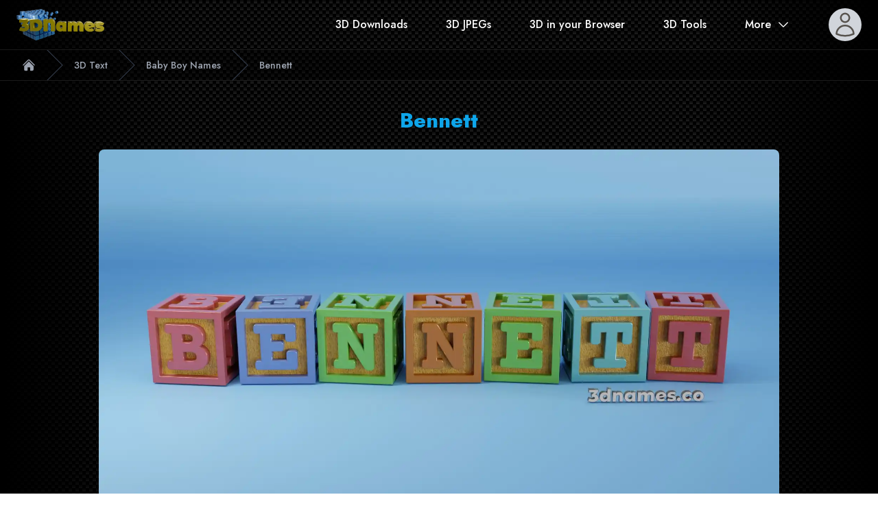

--- FILE ---
content_type: text/html; charset=utf-8
request_url: https://www.3dnames.co/3d-text/baby-boy-names/bennett
body_size: 9712
content:
<!DOCTYPE html><html lang="en"><head><meta charSet="utf-8"/><meta name="viewport" content="width=device-width"/><title>3D Text Library - Baby Boy Names - Bennett</title><meta name="robots" content="index,follow"/><meta name="description" content="Transform the text Bennett into the most amazing 3D text you have ever seen. Using our website you can generate jaw dropping video animations, 3D Logos, 3D text,
          Realtime 3D Text generation in your web browser, use A.I. to turn your text into anything you can think of, or search our library of pre-made JPEG wallpapers."/><meta name="theme-color" content="#000000"/><meta name="twitter:card" content="summary_large_image"/><meta name="twitter:site" content="https://www.3dnames.co/3d-text/baby-boy-names/bennett"/><meta property="og:title" content="3D Text Library - Baby Boy Names - Bennett"/><meta property="og:description" content="Transform the text Bennett into the most amazing 3D text you have ever seen. Using our website you can generate jaw dropping video animations, 3D Logos, 3D text,
          Realtime 3D Text generation in your web browser, use A.I. to turn your text into anything you can think of, or search our library of pre-made JPEG wallpapers."/><meta property="og:url" content="https://www.3dnames.co/3d-text/baby-boy-names/bennett"/><meta property="og:type" content="website"/><meta property="og:image" content="https://cdn.3dnames.co/3d-text/baby-blocks-blue-background/bennett.jpg"/><meta property="og:image:alt" content="3D Text render of Baby Boy Names - Bennett"/><meta property="og:image:width" content="1920"/><meta property="og:image:height" content="1080"/><meta property="og:locale" content="en_GB"/><meta property="og:site_name" content="3D Text Library - Baby Boy Names - Bennett"/><link rel="canonical" href="https://www.3dnames.co/3d-text/baby-boy-names/bennett"/><meta name="keywords" content="3d text generator, 3d name desktop wallpaper, 3D Text, 3D Text Library, 3D Text Renders, name library, wallpaper library, text maker, 3d text maker, wordart, clipart, amazing 3d, name wallpaper, Baby Boy Names, bennett, bennett picture, bennett 3d text, Baby Boy Names 3d text"/><meta name="author" content="Tobin Chew"/><meta name="publisher" content="Vista Studios"/><meta name="msapplication-TileColor" content="#da532c"/><meta name="msapplication-config" content="https://cdn.3dnames.co/www/favicon-v9.1/browserconfig.xml"/><meta name="theme-color" content="#ffffff"/><link rel="apple-touch-icon" sizes="180x180" href="https://cdn.3dnames.co/www/favicon-v9.1/apple-touch-icon.png"/><link rel="icon" type="image/png" sizes="32x32" href="https://cdn.3dnames.co/www/favicon-v9.1/favicon-32x32.png"/><link rel="icon" type="image/png" sizes="16x16" href="https://cdn.3dnames.co/www/favicon-v9.1/favicon-16x16.png"/><link rel="manifest" href="/site.webmanifest" crossorigin="use-credentials"/><link rel="mask-icon" href="https://cdn.3dnames.co/www/favicon-v9.1/safari-pinned-tab.svg" color="#5bbad5"/><link rel="shortcut icon" href="https://cdn.3dnames.co/www/favicon-v9.1/favicon.ico"/><script type="application/ld+json">{"@context":"https://schema.org","@type":"WebPage","@id":"https://www.3dnames.co/3d-text/baby-boy-names/bennett","description":"Defining the text &quot;Bennett&quot; in the context of Baby Boy Names","lastReviewed":"2024-02-20T09:17:43.320Z","reviewedBy":{"@type":"Person","type":"Person","name":"Slartibartfast"}}</script><script type="application/ld+json">{"@context":"https://schema.org","@type":"ImageObject","contentUrl":"https://cdn.3dnames.co/3d-text/baby-blocks-blue-background/bennett.jpg","acquireLicensePage":"https://www.3dnames.co/license","copyrightNotice":"3D Names","creator":{"@type":"Organization","name":"3D Names"},"license":"https://www.3dnames.co/license","creditText":"3DNames.co"}</script><meta name="next-head-count" content="33"/><link rel="preload" href="/3d-text/_next/static/media/9dd75fadc5b3df29-s.p.woff2" as="font" type="font/woff2" crossorigin="anonymous" data-next-font="size-adjust"/><link rel="preload" href="/3d-text/_next/static/css/627c468b5f7bfe48.css" as="style"/><link rel="stylesheet" href="/3d-text/_next/static/css/627c468b5f7bfe48.css" data-n-g=""/><noscript data-n-css=""></noscript><script defer="" nomodule="" src="/3d-text/_next/static/chunks/polyfills-42372ed130431b0a.js"></script><script src="/3d-text/_next/static/chunks/webpack-87344264e75ca132.js" defer=""></script><script src="/3d-text/_next/static/chunks/framework-49c6cecf1f6d5795.js" defer=""></script><script src="/3d-text/_next/static/chunks/main-179716f1792339b4.js" defer=""></script><script src="/3d-text/_next/static/chunks/pages/_app-cdd5b74cf5800afb.js" defer=""></script><script src="/3d-text/_next/static/chunks/342-c314381c8037e81e.js" defer=""></script><script src="/3d-text/_next/static/chunks/798-55c0bc03eb3195bc.js" defer=""></script><script src="/3d-text/_next/static/chunks/23-eb84ce1cf9dc9cf0.js" defer=""></script><script src="/3d-text/_next/static/chunks/pages/%5BcategorySlug%5D/%5BwordSlug%5D-18683be4fed28e2c.js" defer=""></script><script src="/3d-text/_next/static/pOVmrF2Jf5WiA_74n0QQa/_buildManifest.js" defer=""></script><script src="/3d-text/_next/static/pOVmrF2Jf5WiA_74n0QQa/_ssgManifest.js" defer=""></script></head><body class="r"><div id="__next"><div class="__variable_3246df font-sans bg-carbon-fiber text-gray-300"><div class="relative bg-none" data-headlessui-state=""><div class="max-w-7xl mx-auto px-4 sm:px-6"><div class="flex justify-between items-center py-3 md:justify-start md:space-x-10"><div class="flex justify-start lg:w-32"><a href="/"><span class="sr-only">3D Names</span><div class="max-w-[200px]"><picture><source srcSet="https://cdn.3dnames.co/www/logos/3dnames-logo-cubes-md.avif" type="image/avif"/><source srcSet="https://cdn.3dnames.co/www/logos/3dnames-logo-cubes-md.webp" type="image/webp"/><source srcSet="https://cdn.3dnames.co/www/logos/3dnames-logo-cubes-md.png" type="image/png"/><img class="h-12 w-auto md:h-14 lg:hidden" src="https://cdn.3dnames.co/www/logos/3dnames-logo-cubes-md.png" alt="3D Names Logo" width="86" height="64"/></picture><picture><source srcSet="https://cdn.3dnames.co/www/logos/3dnames-logo-cubes-wide-md.avif" type="image/avif"/><source srcSet="https://cdn.3dnames.co/www/logos/3dnames-logo-cubes-wide-md.webp" type="image/webp"/><source srcSet="https://cdn.3dnames.co/www/logos/3dnames-logo-cubes-wide-mdl.png" type="image/png"/><img class="hidden lg:block w-auto" src="https://cdn.3dnames.co/www/logos/3dnames-logo-cubes-wide-md.png" alt="3D Names Logo" width="512" height="183"/></picture></div></a></div><div class="ml-12 md:hidden"><a href="/search" class="text-base  text-white hover:text-3dnames-200  transition-transform hover:scale-[120%] font-medium">Search</a></div><div class="-mr-2 -my-2 md:hidden flex-1 flex justify-end"><button class=" rounded-md p-2 inline-flex items-center justify-center  bg-3dnames-700 text-gray-100  hover:text-black hover:bg-3dnames-500  focus:outline-none focus:ring-2 focus:ring-inset focus:ring-3dnames-500" type="button" aria-expanded="false" data-headlessui-state=""><span class="sr-only">Open menu</span><svg xmlns="http://www.w3.org/2000/svg" fill="none" viewBox="0 0 24 24" stroke-width="1.5" stroke="currentColor" aria-hidden="true" data-slot="icon" class="h-6 w-6"><path stroke-linecap="round" stroke-linejoin="round" d="M3.75 6.75h16.5M3.75 12h16.5m-16.5 5.25h16.5"></path></svg></button></div><div class="md:flex md:flex-row-reverse md:justify-start md:items-center md:flex-1"><div class="flex justify-end md:ml-10lg:ml-32"><div class="ml-4 relative flex-shrink-0" data-headlessui-state=""><div class="bg-3dnames-300 md:ml-4 lg:ml-10 rounded-full flex p-1 text-stone-600 hover:text-stone-900 hover:bg-stone-300 text-sm focus:outline-none focus:ring-2 focus:ring-offset-2 focus:ring-stone-500"><span class="sr-only">Open user menu</span><span class="user-photo relative"><div class="animate-pulse bg-gray-300 rounded-full h-10 w-10 flex justify-center items-center"><svg xmlns="http://www.w3.org/2000/svg" fill="none" viewBox="0 0 24 24" stroke-width="1.5" stroke="currentColor" aria-hidden="true" data-slot="icon" class="h-10 w-10 "><path stroke-linecap="round" stroke-linejoin="round" d="M15.75 6a3.75 3.75 0 1 1-7.5 0 3.75 3.75 0 0 1 7.5 0ZM4.501 20.118a7.5 7.5 0 0 1 14.998 0A17.933 17.933 0 0 1 12 21.75c-2.676 0-5.216-.584-7.499-1.632Z"></path></svg></div></span></div></div></div><nav class="hidden md:flex space-x-6 md:space-x-6 lg:space-x-14"><a href="/3d-downloads" class="text-base  text-white hover:text-3dnames-200  transition-transform hover:scale-[120%] font-medium">3D Downloads</a><a href="/search" class="text-base  text-white hover:text-3dnames-200  transition-transform hover:scale-[120%] font-medium">3D JPEGs</a><a href="/3d-text-generator/" class="text-base  text-white hover:text-3dnames-200  transition-transform hover:scale-[120%] font-medium">3D in your Browser</a><a href="/3d-tools" class="text-base  text-white hover:text-3dnames-200  transition-transform hover:scale-[120%] font-medium">3D Tools</a><div class="relative" data-headlessui-state=""><button class="text-white group bg-purple rounded-md inline-flex items-center text-base font-medium hover:text-3dnames-200 focus:outline-none focus:ring-2 focus:ring-offset-2 focus:ring-3dnames-500" type="button" aria-expanded="false" data-headlessui-state=""><span>More</span><svg xmlns="http://www.w3.org/2000/svg" viewBox="0 0 24 24" fill="currentColor" aria-hidden="true" data-slot="icon" class="text-white ml-2 h-5 w-5 group-hover:text-3dnames-200"><path fill-rule="evenodd" d="M12.53 16.28a.75.75 0 0 1-1.06 0l-7.5-7.5a.75.75 0 0 1 1.06-1.06L12 14.69l6.97-6.97a.75.75 0 1 1 1.06 1.06l-7.5 7.5Z" clip-rule="evenodd"></path></svg></button></div></nav><div style="position:fixed;top:1px;left:1px;width:1px;height:0;padding:0;margin:-1px;overflow:hidden;clip:rect(0, 0, 0, 0);white-space:nowrap;border-width:0;display:none"></div></div></div></div></div><div style="position:fixed;top:1px;left:1px;width:1px;height:0;padding:0;margin:-1px;overflow:hidden;clip:rect(0, 0, 0, 0);white-space:nowrap;border-width:0;display:none"></div><main class="-mt-32 pt-32 min-h-screen"><div class="w-full bg-carbon-fiber"><nav class="bg-black/40 border-b border-t border-white/10 flex" aria-label="Breadcrumb"><ol role="list" class="max-w-screen-xl w-full mx-auto flex items-center overflow-x-auto overflow-y-hidden text-xs sm:text-sm space-x-1  sm:space-x-4  px-2 sm:px-6 lg:px-8 "><li class="flex"><div class="flex items-center"><a href="https://www.3dnames.co" class="text-3dnames-400 hover:text-3dnames-100"><svg xmlns="http://www.w3.org/2000/svg" viewBox="0 0 24 24" fill="currentColor" aria-hidden="true" data-slot="icon" class="flex-shrink-0 h-5 w-5"><path d="M11.47 3.841a.75.75 0 0 1 1.06 0l8.69 8.69a.75.75 0 1 0 1.06-1.061l-8.689-8.69a2.25 2.25 0 0 0-3.182 0l-8.69 8.69a.75.75 0 1 0 1.061 1.06l8.69-8.689Z"></path><path d="m12 5.432 8.159 8.159c.03.03.06.058.091.086v6.198c0 1.035-.84 1.875-1.875 1.875H15a.75.75 0 0 1-.75-.75v-4.5a.75.75 0 0 0-.75-.75h-3a.75.75 0 0 0-.75.75V21a.75.75 0 0 1-.75.75H5.625a1.875 1.875 0 0 1-1.875-1.875v-6.198a2.29 2.29 0 0 0 .091-.086L12 5.432Z"></path></svg><span class="sr-only">Home</span></a></div></li><li class="flex"><div class="flex items-center"><svg class="flex-shrink-0 w-6 sm:w-6 h-full text-3dnames-700" viewBox="0 0 24 44" preserveAspectRatio="none" fill="currentColor" xmlns="http://www.w3.org/2000/svg" aria-hidden="true"><path d="M.293 0l22 22-22 22h1.414l22-22-22-22H.293z"></path></svg><a class="ml-2 sm:ml-4 font-medium text-3dnames-400 hover:text-3dnames-100 capitalize   text-ellipsis overflow-hidden whitespace-nowrap" aria-current="page" title="3D Text" href="/3d-text">3D Text</a></div></li><li class="flex"><div class="flex items-center"><svg class="flex-shrink-0 w-6 sm:w-6 h-full text-3dnames-700" viewBox="0 0 24 44" preserveAspectRatio="none" fill="currentColor" xmlns="http://www.w3.org/2000/svg" aria-hidden="true"><path d="M.293 0l22 22-22 22h1.414l22-22-22-22H.293z"></path></svg><a class="ml-2 sm:ml-4 font-medium text-3dnames-400 hover:text-3dnames-100 capitalize   text-ellipsis overflow-hidden whitespace-nowrap" aria-current="page" title="Baby Boy Names" href="/3d-text/baby-boy-names">Baby Boy Names</a></div></li><li class="flex"><div class="flex items-center"><svg class="flex-shrink-0 w-6 sm:w-6 h-full text-3dnames-700" viewBox="0 0 24 44" preserveAspectRatio="none" fill="currentColor" xmlns="http://www.w3.org/2000/svg" aria-hidden="true"><path d="M.293 0l22 22-22 22h1.414l22-22-22-22H.293z"></path></svg><a class="ml-2 sm:ml-4 font-medium text-3dnames-400 hover:text-3dnames-100 capitalize   text-ellipsis overflow-hidden whitespace-nowrap" aria-current="page" title="Bennett" href="/3d-text/baby-boy-names/bennett">Bennett</a></div></li></ol></nav><div class="max-w-5xl mx-2 sm:mx-3 md:mx-auto py-4 text-white"><section class="text-center  px-1 sm:px-4 pb-4"><h1 class="my-6 text-sky-500 text-center text-3xl font-extrabold">Bennett</h1><div class="rounded-lg overflow-hidden"><picture><source srcSet="https://cdn.3dnames.co/3d-text/baby-blocks-blue-background/bennett_1920x1080.avif" width="1920" height="1080" type="image/avif" media="(min-width: 1200px)"/><source srcSet="https://cdn.3dnames.co/3d-text/baby-blocks-blue-background/bennett_1920x1080.webp" width="1920" height="1080" type="image/webp" media="(min-width: 1200px)"/><source srcSet="https://cdn.3dnames.co/3d-text/baby-blocks-blue-background/bennett_1280x720.avif" width="1280" height="720" type="image/avif" media="(min-width: 768px)"/><source srcSet="https://cdn.3dnames.co/3d-text/baby-blocks-blue-background/bennett_1280x720.webp" width="1280" height="720" type="image/webp" media="(min-width: 768px)"/><source srcSet="https://cdn.3dnames.co/3d-text/baby-blocks-blue-background/bennett_640x360.avif" width="640" height="360" type="image/avif" media="(min-width: 0px)"/><source srcSet="https://cdn.3dnames.co/3d-text/baby-blocks-blue-background/bennett_640x360.webp" width="640" height="360" type="image/webp" media="(min-width: 0px)"/><img src="https://cdn.3dnames.co/3d-text/baby-blocks-blue-background/bennett.jpg" width="1920" height="1080" alt="Baby Boy Names for Bennett, version 1"/></picture></div><p class="text-lg my-6">Transform the text<!-- --> <b class="font-extrabold text-sky-500">Bennett</b> <!-- -->into the most amazing 3D text you have ever seen. Using our website you can generate jaw dropping video animations, 3D Logos, 3D text, Realtime 3D Text generation in your web browser, use A.I. to turn your text into anything you can think of, or search our library of pre-made JPEG wallpapers.</p></section><section class="text-left mb-12 bg-black/90 px-1 sm:px-4 py-4 rounded-lg"><h2 class="text-2xl ">About <b class="font-extrabold text-sky-500">Bennett</b></h2><div class="prose mx-auto"><p class="text-white">The 83rd most popular Baby Boy name in the USA, with 0.22% of the babies born in 2020 being named Bennett.</p></div><h3 class="text-xl mt-4">Category<!-- --> <b class="font-extrabold text-sky-500">Baby Boy Names</b></h3></section><section class="px-1 sm:px-4"><h2 class="text-2xl text-white my-4">Related</h2><div class=""><h3 class="text-lg text-white inline-block w-20">Previous<!-- --> </h3><a class="text-sky-500 hover:underline" href="/3d-text/baby-boy-names/benjamin">Benjamin</a></div><div class=""><h3 class="text-lg text-white inline-block w-20">Next </h3><a class="text-sky-500 hover:underline" href="/3d-text/baby-boy-names/benson">Benson</a></div></section><section><div><a target="_blank" class="" href="https://www.blender.org"><img alt="Blender Logo" loading="lazy" width="256" height="69" decoding="async" data-nimg="1" class="w-64 mx-auto" style="color:transparent" src="https://cdn.3dnames.co/www/blender_logo_kit/blender_logo.svg"/></a></div><div class="flex flex-col md:flex-row gap-3 items-center my-6"><div class="w-32 hidden md:block"><img alt="Blender Logo" loading="lazy" width="64" height="64" decoding="async" data-nimg="1" style="color:transparent" src="https://cdn.3dnames.co/www/blender_logo_kit/square/blender_icon_512x512.webp"/></div><div><h2 class="text-2xl mb-1">Use our Blender files to create your own videos and images</h2><p class="mb-1">All of our Blender files have been specially crafted to allow you to use them even if <!-- -->you&#x27;ve<!-- --> never used Blender before... we have setup each file to take out all of the complicated parts and allow you to add your own text and apply the special effects within just a few clicks</p></div></div><div class="flex flex-col md:flex-row justify-end items-end my-6 text-xs"><span>Blender is Free and open Source Software </span><a target="_blank" class="text-orange-600 flex flex-inline gap-x-1 items-center ml-2" href="https://www.blender.org"><svg xmlns="http://www.w3.org/2000/svg" viewBox="0 0 24 24" fill="currentColor" aria-hidden="true" data-slot="icon" class="w-5 h-5"><path fill-rule="evenodd" d="M15.75 2.25H21a.75.75 0 0 1 .75.75v5.25a.75.75 0 0 1-1.5 0V4.81L8.03 17.03a.75.75 0 0 1-1.06-1.06L19.19 3.75h-3.44a.75.75 0 0 1 0-1.5Zm-10.5 4.5a1.5 1.5 0 0 0-1.5 1.5v10.5a1.5 1.5 0 0 0 1.5 1.5h10.5a1.5 1.5 0 0 0 1.5-1.5V10.5a.75.75 0 0 1 1.5 0v8.25a3 3 0 0 1-3 3H5.25a3 3 0 0 1-3-3V8.25a3 3 0 0 1 3-3h8.25a.75.75 0 0 1 0 1.5H5.25Z" clip-rule="evenodd"></path></svg> <span>Download it here</span></a></div><div class="grid gap-4 grid-cols-1 md:grid-cols-2 text-center text-sm lg:text-base"><div><video class="rounded-xl flex-1 w-full" controls=""><source src="https://cdn.3dnames.co/tmp/seo-names/seo-names-3dnames.mp4" type="video/mp4"/>Your browser does not support HTML Videos</video><p>Use our Blender files to create your own videos</p></div><div><video class="rounded-xl flex-1 w-full" controls=""><source src="https://cdn.3dnames.co/tmp/seo-names/seo-names-your-text.mp4" type="video/mp4"/>Your browser does not support HTML Videos</video><p>Change the text, choose your brand colors</p></div><div><video class="rounded-xl flex-1 w-full" controls=""><source src="https://cdn.3dnames.co/tmp/seo-names/water-flow-full.mp4" type="video/mp4"/>Your browser does not support HTML Videos</video><p>Use real Physics to add water splashes</p></div><div><video class="rounded-xl flex-1 w-full" controls=""><source src="https://cdn.3dnames.co/tmp/seo-names/liquid-ooze-v2.0-default.mp4" type="video/mp4"/>Your browser does not support HTML Videos</video><p>Or use physics to create fun oozing liquids</p></div></div></section></div></div></main><footer class="relative pt-8 bg-none" aria-labelledby="footer-heading"><h2 id="footer-heading" class="sr-only">Footer</h2><div class="mx-auto max-w-7xl px-6 pb-8 lg:px-8"><div class="xl:grid xl:grid-cols-3 xl:gap-8"><div class="space-y-8"><picture><source srcSet="https://cdn.3dnames.co/www/logos/3dnames-logo-cubes-md.avif" type="image/avif"/><source srcSet="https://cdn.3dnames.co/www/logos/3dnames-logo-cubes-md.webp" type="image/webp"/><source srcSet="https://cdn.3dnames.co/www/logos/3dnames-logo-cubes-md.png" type="image/png"/><img class="h-12 w-auto sm:h-20" src="https://cdn.3dnames.co/www/logos/3dnames-logo-cubes-md.png" alt="3D Names Logo" width="86" height="64"/></picture><p class="text-sm leading-6 text-gray-300">3D Names - the ultimate website for 3D Logos and Names. Generate anything you want with your name on it!</p><div class="flex space-x-6"><a href="https://www.facebook.com/3dnamewallpapers" class="text-gray-500 hover:text-gray-400"><span class="sr-only">Facebook</span><svg fill="currentColor" viewBox="0 0 24 24" class="h-6 w-6" aria-hidden="true"><path fill-rule="evenodd" d="M22 12c0-5.523-4.477-10-10-10S2 6.477 2 12c0 4.991 3.657 9.128 8.438 9.878v-6.987h-2.54V12h2.54V9.797c0-2.506 1.492-3.89 3.777-3.89 1.094 0 2.238.195 2.238.195v2.46h-1.26c-1.243 0-1.63.771-1.63 1.562V12h2.773l-.443 2.89h-2.33v6.988C18.343 21.128 22 16.991 22 12z" clip-rule="evenodd"></path></svg></a><a href="https://www.instagram.com/3dnames.co" class="text-gray-500 hover:text-gray-400"><span class="sr-only">Instagram</span><svg fill="currentColor" viewBox="0 0 24 24" class="h-6 w-6" aria-hidden="true"><path fill-rule="evenodd" d="M12.315 2c2.43 0 2.784.013 3.808.06 1.064.049 1.791.218 2.427.465a4.902 4.902 0 011.772 1.153 4.902 4.902 0 011.153 1.772c.247.636.416 1.363.465 2.427.048 1.067.06 1.407.06 4.123v.08c0 2.643-.012 2.987-.06 4.043-.049 1.064-.218 1.791-.465 2.427a4.902 4.902 0 01-1.153 1.772 4.902 4.902 0 01-1.772 1.153c-.636.247-1.363.416-2.427.465-1.067.048-1.407.06-4.123.06h-.08c-2.643 0-2.987-.012-4.043-.06-1.064-.049-1.791-.218-2.427-.465a4.902 4.902 0 01-1.772-1.153 4.902 4.902 0 01-1.153-1.772c-.247-.636-.416-1.363-.465-2.427-.047-1.024-.06-1.379-.06-3.808v-.63c0-2.43.013-2.784.06-3.808.049-1.064.218-1.791.465-2.427a4.902 4.902 0 011.153-1.772A4.902 4.902 0 015.45 2.525c.636-.247 1.363-.416 2.427-.465C8.901 2.013 9.256 2 11.685 2h.63zm-.081 1.802h-.468c-2.456 0-2.784.011-3.807.058-.975.045-1.504.207-1.857.344-.467.182-.8.398-1.15.748-.35.35-.566.683-.748 1.15-.137.353-.3.882-.344 1.857-.047 1.023-.058 1.351-.058 3.807v.468c0 2.456.011 2.784.058 3.807.045.975.207 1.504.344 1.857.182.466.399.8.748 1.15.35.35.683.566 1.15.748.353.137.882.3 1.857.344 1.054.048 1.37.058 4.041.058h.08c2.597 0 2.917-.01 3.96-.058.976-.045 1.505-.207 1.858-.344.466-.182.8-.398 1.15-.748.35-.35.566-.683.748-1.15.137-.353.3-.882.344-1.857.048-1.055.058-1.37.058-4.041v-.08c0-2.597-.01-2.917-.058-3.96-.045-.976-.207-1.505-.344-1.858a3.097 3.097 0 00-.748-1.15 3.098 3.098 0 00-1.15-.748c-.353-.137-.882-.3-1.857-.344-1.023-.047-1.351-.058-3.807-.058zM12 6.865a5.135 5.135 0 110 10.27 5.135 5.135 0 010-10.27zm0 1.802a3.333 3.333 0 100 6.666 3.333 3.333 0 000-6.666zm5.338-3.205a1.2 1.2 0 110 2.4 1.2 1.2 0 010-2.4z" clip-rule="evenodd"></path></svg></a><a href="https://twitter.com/3dnames" class="text-gray-500 hover:text-gray-400"><span class="sr-only">Twitter</span><svg fill="currentColor" viewBox="0 0 24 24" class="h-6 w-6" aria-hidden="true"><path d="M8.29 20.251c7.547 0 11.675-6.253 11.675-11.675 0-.178 0-.355-.012-.53A8.348 8.348 0 0022 5.92a8.19 8.19 0 01-2.357.646 4.118 4.118 0 001.804-2.27 8.224 8.224 0 01-2.605.996 4.107 4.107 0 00-6.993 3.743 11.65 11.65 0 01-8.457-4.287 4.106 4.106 0 001.27 5.477A4.072 4.072 0 012.8 9.713v.052a4.105 4.105 0 003.292 4.022 4.095 4.095 0 01-1.853.07 4.108 4.108 0 003.834 2.85A8.233 8.233 0 012 18.407a11.616 11.616 0 006.29 1.84"></path></svg></a><a href="https://github.com/joemore" class="text-gray-500 hover:text-gray-400"><span class="sr-only">GitHub</span><svg fill="currentColor" viewBox="0 0 24 24" class="h-6 w-6" aria-hidden="true"><path fill-rule="evenodd" d="M12 2C6.477 2 2 6.484 2 12.017c0 4.425 2.865 8.18 6.839 9.504.5.092.682-.217.682-.483 0-.237-.008-.868-.013-1.703-2.782.605-3.369-1.343-3.369-1.343-.454-1.158-1.11-1.466-1.11-1.466-.908-.62.069-.608.069-.608 1.003.07 1.531 1.032 1.531 1.032.892 1.53 2.341 1.088 2.91.832.092-.647.35-1.088.636-1.338-2.22-.253-4.555-1.113-4.555-4.951 0-1.093.39-1.988 1.029-2.688-.103-.253-.446-1.272.098-2.65 0 0 .84-.27 2.75 1.026A9.564 9.564 0 0112 6.844c.85.004 1.705.115 2.504.337 1.909-1.296 2.747-1.027 2.747-1.027.546 1.379.202 2.398.1 2.651.64.7 1.028 1.595 1.028 2.688 0 3.848-2.339 4.695-4.566 4.943.359.309.678.92.678 1.855 0 1.338-.012 2.419-.012 2.747 0 .268.18.58.688.482A10.019 10.019 0 0022 12.017C22 6.484 17.522 2 12 2z" clip-rule="evenodd"></path></svg></a><a href="https://www.youtube.com/@3dnamesco" class="text-gray-500 hover:text-gray-400"><span class="sr-only">YouTube</span><svg fill="currentColor" viewBox="0 0 24 24" class="h-6 w-6" aria-hidden="true"><path fill-rule="evenodd" d="M19.812 5.418c.861.23 1.538.907 1.768 1.768C21.998 8.746 22 12 22 12s0 3.255-.418 4.814a2.504 2.504 0 0 1-1.768 1.768c-1.56.419-7.814.419-7.814.419s-6.255 0-7.814-.419a2.505 2.505 0 0 1-1.768-1.768C2 15.255 2 12 2 12s0-3.255.417-4.814a2.507 2.507 0 0 1 1.768-1.768C5.744 5 11.998 5 11.998 5s6.255 0 7.814.418ZM15.194 12 10 15V9l5.194 3Z" clip-rule="evenodd"></path></svg></a></div></div><div class="mt-16 grid grid-cols-2 gap-8 xl:col-span-2 xl:mt-0"><div class="md:grid md:grid-cols-2 md:gap-8"><div><h3 class="text-sm font-semibold leading-6 text-white">Solutions</h3><ul role="list" class="mt-6 space-y-4"><li><a href="https://www.3dnames.co/videos/" class="text-sm leading-6 text-gray-300 hover:text-white">Videos</a></li><li><a href="https://www.3dnames.co/3d-text-generator" class="text-sm leading-6 text-gray-300 hover:text-white">Realtime 3D</a></li><li><a href="https://www.3dnames.co/all-names" class="text-sm leading-6 text-gray-300 hover:text-white">All Names</a></li><li><a href="https://www.3dnames.co/all-styles" class="text-sm leading-6 text-gray-300 hover:text-white">All JPEG Styles</a></li><li><a href="https://www.3dnames.co/free-downloads" class="text-sm leading-6 text-gray-300 hover:text-white">Free Downloads</a></li></ul></div><div class="mt-10 md:mt-0"><h3 class="text-sm font-semibold leading-6 text-white">Support</h3><ul role="list" class="mt-6 space-y-4"><li><a href="https://www.3dnames.co/download" class="text-sm leading-6 text-gray-300 hover:text-white">Download</a></li><li><a href="https://www.3dnames.co/search" class="text-sm leading-6 text-gray-300 hover:text-white">Search</a></li><li><a href="https://www.3dnames.co/sitemap" class="text-sm leading-6 text-gray-300 hover:text-white">Sitemap</a></li><li><a href="https://www.3dnames.co/faq" class="text-sm leading-6 text-gray-300 hover:text-white">FAQs</a></li></ul></div></div><div class="md:grid md:grid-cols-2 md:gap-8"><div><h3 class="text-sm font-semibold leading-6 text-white">Company</h3><ul role="list" class="mt-6 space-y-4"><li><a href="https://www.3dnames.co/about" class="text-sm leading-6 text-gray-300 hover:text-white">About</a></li><li><a href="https://www.3dnames.co/contact" class="text-sm leading-6 text-gray-300 hover:text-white">Contact</a></li><li><a href="https://www.3dnames.co/blogs" class="text-sm leading-6 text-gray-300 hover:text-white">Blogs</a></li></ul></div><div class="mt-10 md:mt-0"><h3 class="text-sm font-semibold leading-6 text-white">Legal</h3><ul role="list" class="mt-6 space-y-4"><li><a href="https://www.3dnames.co/privacy-policy" class="text-sm leading-6 text-gray-300 hover:text-white">Privacy Policy</a></li><li><a href="https://www.3dnames.co/terms-and-conditions" class="text-sm leading-6 text-gray-300 hover:text-white">Terms</a></li><li><a href="https://www.3dnames.co/cookie-policy" class="text-sm leading-6 text-gray-300 hover:text-white">Cookie Policy</a></li><li><a href="https://www.3dnames.co/license" class="text-sm leading-6 text-gray-300 hover:text-white">License</a></li></ul></div></div></div></div><div class="mt-16 border-t border-white/10 pt-8 sm:mt-20 lg:mt-24"><p class="text-xs leading-5 text-gray-400">© 2024 Vista Studios, Ltd. All rights reserved.</p></div></div></footer></div></div><script id="__NEXT_DATA__" type="application/json">{"props":{"pageProps":{"word":{"backlink":"https://www.ssa.gov/oact/babynames","createdAt":"2024-02-20T09:17:43.320Z","description":"The 83rd most popular Baby Boy name in the USA, with 0.22% of the babies born in 2020 being named Bennett.","imageUrls":["https://cdn.3dnames.co/3d-text/baby-blocks-blue-background/bennett"],"name":"Bennett","next":{"name":"Benson","word":"benson"},"previous":{"name":"Benjamin","word":"benjamin"},"updatedAt":"2024-02-20T09:17:43.320Z","word":"bennett","category":"baby-boy-names"},"category":{"backlinkTemplate":"https://www.ssa.gov/oact/babynames","createdAt":"2024-02-29T19:39:02.047Z","description":"### The Joy of Choosing a Name\n\nChoosing a name for your baby boy is one of the first and most delightful tasks that await new parents. This process is more than just picking a name; it's about weaving a thread of identity, heritage, and personality into the very fabric of a new life. The joy that comes from naming your child is unparalleled, as it allows you to dream about who they will become, the adventures they will embark on, and the impact they will have on the world. Each name carries its own set of hopes, dreams, and wishes from parents to child, making it a deeply personal and emotionally rich experience.\n\n### The Importance of Names\n\nNames hold immense power—they are the first gift you give to your child, a lifelong identifier that carries with it stories, meanings, and cultural significance. Throughout history, names have evolved to reflect societal changes, cultural shifts, and even historical events, making them markers of time and legacy. They can signify qualities we hope our children will embody, such as strength, wisdom, or kindness. Choosing a name is also an opportunity to honor family traditions, ancestors, or even places and concepts that hold special meaning to the parents, thus preserving a piece of family history and personal values.\n\n### Evolution Through Time\n\nAs time marches forward, so do the trends and meanings behind names. What was popular or meaningful in one era may change in the next, reflecting the fluidity of cultural and societal values. This evolution of names is a beautiful testament to the diversity and dynamism of human culture. In recent years, there has been a significant shift towards unique, meaningful names that reflect individuality and personal significance over traditional naming conventions. This trend highlights the growing desire for names that celebrate uniqueness and the individual story of each child.\n\n### Meaningfulness to Parents\n\nThe process of naming a baby boy is deeply meaningful to parents, often involving stories, memories, or hopes that they wish to pass down to their child. As the child grows, his name becomes a foundational part of his identity, a source of strength, and a connection to his heritage and family's values. It's a name that will be whispered, shouted in play, called out in celebration, and engraved on milestones throughout his life. The thoughtfulness and love invested in choosing a name echo through time, growing in significance as the child carves out his own path in the world.\n\n### As the Baby Boy Ages\n\nAs a baby boy grows into a child, a teenager, and eventually an adult, his name takes on new layers of meaning and significance. It becomes a reflection of his personality, achievements, and the life he leads. The name chosen by his parents, with so much love and hope, accompanies him in every walk of life, influencing how he sees himself and how the world perceives him. This enduring connection between the name and the individual underscores the lasting impact of the joyous task of naming a baby boy, making it one of the most profound expressions of parental love and hope for the future.\n","favouriteWords":[{"name":"Ty","imageText":"TY","description":"The 718th most popular Baby Boy name in the USA, with 0.02% of the babies born in 2020 being named Ty.","category":"baby-boy-names","word":"ty"},{"name":"Alonso","imageText":"ALONSO","description":"The 750th most popular Baby Boy name in the USA, with 0.02% of the babies born in 2020 being named Alonso.","category":"baby-boy-names","word":"alonso"},{"name":"Philip","imageText":"PHILIP","description":"The 494th most popular Baby Boy name in the USA, with 0.03% of the babies born in 2020 being named Philip.","category":"baby-boy-names","word":"philip"},{"name":"George","imageText":"GEORGE","description":"The 142nd most popular Baby Boy name in the USA, with 0.14% of the babies born in 2020 being named George.","category":"baby-boy-names","word":"george"},{"name":"Joshua","imageText":"JOSHUA","description":"The 60th most popular Baby Boy name in the USA, with 0.28% of the babies born in 2020 being named Joshua.","category":"baby-boy-names","word":"joshua"},{"name":"Avi","imageText":"AVI","description":"The 717th most popular Baby Boy name in the USA, with 0.02% of the babies born in 2020 being named Avi.","category":"baby-boy-names","word":"avi"},{"name":"Caden","imageText":"CADEN","description":"The 223rd most popular Baby Boy name in the USA, with 0.09% of the babies born in 2020 being named Caden.","category":"baby-boy-names","word":"caden"},{"name":"Karter","imageText":"KARTER","description":"The 217th most popular Baby Boy name in the USA, with 0.09% of the babies born in 2020 being named Karter.","category":"baby-boy-names","word":"karter"},{"name":"Diego","imageText":"DIEGO","description":"The 124th most popular Baby Boy name in the USA, with 0.16% of the babies born in 2020 being named Diego.","category":"baby-boy-names","word":"diego"},{"name":"Kyree","imageText":"KYREE","description":"The 674th most popular Baby Boy name in the USA, with 0.02% of the babies born in 2020 being named Kyree.","category":"baby-boy-names","word":"kyree"},{"name":"Joey","imageText":"JOEY","description":"The 894th most popular Baby Boy name in the USA, with 0.01% of the babies born in 2020 being named Joey.","category":"baby-boy-names","word":"joey"},{"name":"Colt","imageText":"COLT","description":"The 240th most popular Baby Boy name in the USA, with 0.08% of the babies born in 2020 being named Colt.","category":"baby-boy-names","word":"colt"},{"name":"Hunter","imageText":"HUNTER","description":"The 101st most popular Baby Boy name in the USA, with 0.19% of the babies born in 2020 being named Hunter.","category":"baby-boy-names","word":"hunter"},{"name":"Eren","imageText":"EREN","description":"The 952nd most popular Baby Boy name in the USA, with 0.01% of the babies born in 2020 being named Eren.","category":"baby-boy-names","word":"eren"},{"name":"Griffin","imageText":"GRIFFIN","description":"The 230th most popular Baby Boy name in the USA, with 0.08% of the babies born in 2020 being named Griffin.","category":"baby-boy-names","word":"griffin"},{"name":"Conor","imageText":"CONOR","description":"The 573rd most popular Baby Boy name in the USA, with 0.03% of the babies born in 2020 being named Conor.","category":"baby-boy-names","word":"conor"},{"name":"Aziel","imageText":"AZIEL","description":"The 278th most popular Baby Boy name in the USA, with 0.07% of the babies born in 2020 being named Aziel.","category":"baby-boy-names","word":"aziel"},{"name":"Leonardo","imageText":"LEONARDO","description":"The 75th most popular Baby Boy name in the USA, with 0.23% of the babies born in 2020 being named Leonardo.","category":"baby-boy-names","word":"leonardo"},{"name":"Mathew","imageText":"MATHEW","description":"The 881st most popular Baby Boy name in the USA, with 0.01% of the babies born in 2020 being named Mathew.","category":"baby-boy-names","word":"mathew"},{"name":"Matias","imageText":"MATIAS","description":"The 196th most popular Baby Boy name in the USA, with 0.10% of the babies born in 2020 being named Matias.","category":"baby-boy-names","word":"matias"}],"imageUrls":["https://3dnames-us.s3.us-west-2.amazonaws.com/3d-text/baby-blocks-blue-background/baby-blocks-blue-background","https://cdn.3dnames.co/3d-text/baby-blocks-pink-background/baby-blocks-pink-background","https://cdn.3dnames.co/3d-text/baby-blocks-blue-background/baby-blocks-blue-background"],"name":"Baby Boy Names","quantity":1000,"scenes":["https://cdn.3dnames.co/3d-text/baby-blocks-blue-background/baby-blocks-blue-background"],"updatedAt":"2024-02-20T09:17:57.564Z","word":"+++","category":"baby-boy-names"}},"__N_SSG":true},"page":"/[categorySlug]/[wordSlug]","query":{"categorySlug":"baby-boy-names","wordSlug":"bennett"},"buildId":"pOVmrF2Jf5WiA_74n0QQa","assetPrefix":"/3d-text","isFallback":false,"gsp":true,"scriptLoader":[]}</script><script defer src="https://static.cloudflareinsights.com/beacon.min.js/vcd15cbe7772f49c399c6a5babf22c1241717689176015" integrity="sha512-ZpsOmlRQV6y907TI0dKBHq9Md29nnaEIPlkf84rnaERnq6zvWvPUqr2ft8M1aS28oN72PdrCzSjY4U6VaAw1EQ==" data-cf-beacon='{"version":"2024.11.0","token":"0eca9a9b62da408c952b0293eefa4d9c","r":1,"server_timing":{"name":{"cfCacheStatus":true,"cfEdge":true,"cfExtPri":true,"cfL4":true,"cfOrigin":true,"cfSpeedBrain":true},"location_startswith":null}}' crossorigin="anonymous"></script>
</body></html>

--- FILE ---
content_type: application/javascript; charset=utf-8
request_url: https://www.3dnames.co/3d-text/_next/static/chunks/472.641f72459cb9f2a1.js
body_size: 93810
content:
(self.webpackChunk_N_E=self.webpackChunk_N_E||[]).push([[472],{914:function(e,t,n){"use strict";Object.defineProperty(t,"__esModule",{value:!0}),t.RawSha256=void 0;var r=n(9945),i=function(){function e(){this.state=Int32Array.from(r.INIT),this.temp=new Int32Array(64),this.buffer=new Uint8Array(64),this.bufferLength=0,this.bytesHashed=0,this.finished=!1}return e.prototype.update=function(e){if(this.finished)throw Error("Attempted to update an already finished hash.");var t=0,n=e.byteLength;if(this.bytesHashed+=n,8*this.bytesHashed>r.MAX_HASHABLE_LENGTH)throw Error("Cannot hash more than 2^53 - 1 bits");for(;n>0;)this.buffer[this.bufferLength++]=e[t++],n--,this.bufferLength===r.BLOCK_SIZE&&(this.hashBuffer(),this.bufferLength=0)},e.prototype.digest=function(){if(!this.finished){var e=8*this.bytesHashed,t=new DataView(this.buffer.buffer,this.buffer.byteOffset,this.buffer.byteLength),n=this.bufferLength;if(t.setUint8(this.bufferLength++,128),n%r.BLOCK_SIZE>=r.BLOCK_SIZE-8){for(var i=this.bufferLength;i<r.BLOCK_SIZE;i++)t.setUint8(i,0);this.hashBuffer(),this.bufferLength=0}for(var i=this.bufferLength;i<r.BLOCK_SIZE-8;i++)t.setUint8(i,0);t.setUint32(r.BLOCK_SIZE-8,Math.floor(e/4294967296),!0),t.setUint32(r.BLOCK_SIZE-4,e),this.hashBuffer(),this.finished=!0}for(var o=new Uint8Array(r.DIGEST_LENGTH),i=0;i<8;i++)o[4*i]=this.state[i]>>>24&255,o[4*i+1]=this.state[i]>>>16&255,o[4*i+2]=this.state[i]>>>8&255,o[4*i+3]=this.state[i]>>>0&255;return o},e.prototype.hashBuffer=function(){for(var e=this.buffer,t=this.state,n=t[0],i=t[1],o=t[2],s=t[3],a=t[4],u=t[5],c=t[6],l=t[7],f=0;f<r.BLOCK_SIZE;f++){if(f<16)this.temp[f]=(255&e[4*f])<<24|(255&e[4*f+1])<<16|(255&e[4*f+2])<<8|255&e[4*f+3];else{var h=this.temp[f-2],p=(h>>>17|h<<15)^(h>>>19|h<<13)^h>>>10,d=((h=this.temp[f-15])>>>7|h<<25)^(h>>>18|h<<14)^h>>>3;this.temp[f]=(p+this.temp[f-7]|0)+(d+this.temp[f-16]|0)}var g=(((a>>>6|a<<26)^(a>>>11|a<<21)^(a>>>25|a<<7))+(a&u^~a&c)|0)+(l+(r.KEY[f]+this.temp[f]|0)|0)|0,y=((n>>>2|n<<30)^(n>>>13|n<<19)^(n>>>22|n<<10))+(n&i^n&o^i&o)|0;l=c,c=u,u=a,a=s+g|0,s=o,o=i,i=n,n=g+y|0}t[0]+=n,t[1]+=i,t[2]+=o,t[3]+=s,t[4]+=a,t[5]+=u,t[6]+=c,t[7]+=l},e}();t.RawSha256=i},9945:function(e,t){"use strict";Object.defineProperty(t,"__esModule",{value:!0}),t.MAX_HASHABLE_LENGTH=t.INIT=t.KEY=t.DIGEST_LENGTH=t.BLOCK_SIZE=void 0,t.BLOCK_SIZE=64,t.DIGEST_LENGTH=32,t.KEY=new Uint32Array([1116352408,1899447441,3049323471,3921009573,961987163,1508970993,2453635748,2870763221,3624381080,310598401,607225278,1426881987,1925078388,2162078206,2614888103,3248222580,3835390401,4022224774,264347078,604807628,770255983,1249150122,1555081692,1996064986,2554220882,2821834349,2952996808,3210313671,3336571891,3584528711,113926993,338241895,666307205,773529912,1294757372,1396182291,1695183700,1986661051,2177026350,2456956037,2730485921,2820302411,3259730800,3345764771,3516065817,3600352804,4094571909,275423344,430227734,506948616,659060556,883997877,958139571,1322822218,1537002063,1747873779,1955562222,2024104815,2227730452,2361852424,2428436474,2756734187,3204031479,3329325298]),t.INIT=[1779033703,3144134277,1013904242,2773480762,1359893119,2600822924,528734635,1541459225],t.MAX_HASHABLE_LENGTH=9007199254740991},1938:function(e,t,n){"use strict";Object.defineProperty(t,"__esModule",{value:!0}),(0,n(3541).__exportStar)(n(5430),t)},5430:function(e,t,n){"use strict";Object.defineProperty(t,"__esModule",{value:!0}),t.Sha256=void 0;var r=n(3541),i=n(9945),o=n(914),s=n(892),a=function(){function e(e){if(this.hash=new o.RawSha256,e){this.outer=new o.RawSha256;var t=function(e){var t=(0,s.convertToBuffer)(e);if(t.byteLength>i.BLOCK_SIZE){var n=new o.RawSha256;n.update(t),t=n.digest()}var r=new Uint8Array(i.BLOCK_SIZE);return r.set(t),r}(e),n=new Uint8Array(i.BLOCK_SIZE);n.set(t);for(var r=0;r<i.BLOCK_SIZE;r++)t[r]^=54,n[r]^=92;this.hash.update(t),this.outer.update(n);for(var r=0;r<t.byteLength;r++)t[r]=0}}return e.prototype.update=function(e){if(!(0,s.isEmptyData)(e)&&!this.error)try{this.hash.update((0,s.convertToBuffer)(e))}catch(e){this.error=e}},e.prototype.digestSync=function(){if(this.error)throw this.error;return this.outer?(this.outer.finished||this.outer.update(this.hash.digest()),this.outer.digest()):this.hash.digest()},e.prototype.digest=function(){return(0,r.__awaiter)(this,void 0,void 0,function(){return(0,r.__generator)(this,function(e){return[2,this.digestSync()]})})},e}();t.Sha256=a},9145:function(e,t,n){"use strict";var r=n(8764).lW;Object.defineProperty(t,"__esModule",{value:!0}),t.convertToBuffer=void 0;var i=n(4678),o=void 0!==r&&r.from?function(e){return r.from(e,"utf8")}:i.fromUtf8;t.convertToBuffer=function(e){return e instanceof Uint8Array?e:"string"==typeof e?o(e):ArrayBuffer.isView(e)?new Uint8Array(e.buffer,e.byteOffset,e.byteLength/Uint8Array.BYTES_PER_ELEMENT):new Uint8Array(e)}},892:function(e,t,n){"use strict";Object.defineProperty(t,"__esModule",{value:!0}),t.uint32ArrayFrom=t.numToUint8=t.isEmptyData=t.convertToBuffer=void 0;var r=n(9145);Object.defineProperty(t,"convertToBuffer",{enumerable:!0,get:function(){return r.convertToBuffer}});var i=n(7450);Object.defineProperty(t,"isEmptyData",{enumerable:!0,get:function(){return i.isEmptyData}});var o=n(639);Object.defineProperty(t,"numToUint8",{enumerable:!0,get:function(){return o.numToUint8}});var s=n(321);Object.defineProperty(t,"uint32ArrayFrom",{enumerable:!0,get:function(){return s.uint32ArrayFrom}})},7450:function(e,t){"use strict";Object.defineProperty(t,"__esModule",{value:!0}),t.isEmptyData=void 0,t.isEmptyData=function(e){return"string"==typeof e?0===e.length:0===e.byteLength}},639:function(e,t){"use strict";Object.defineProperty(t,"__esModule",{value:!0}),t.numToUint8=void 0,t.numToUint8=function(e){return new Uint8Array([(4278190080&e)>>24,(16711680&e)>>16,(65280&e)>>8,255&e])}},321:function(e,t){"use strict";Object.defineProperty(t,"__esModule",{value:!0}),t.uint32ArrayFrom=void 0,t.uint32ArrayFrom=function(e){if(!Array.from){for(var t=new Uint32Array(e.length);0<e.length;)t[0]=e[0];return t}return Uint32Array.from(e)}},4678:function(e,t,n){"use strict";n.r(t),n.d(t,{fromUtf8:function(){return o},toUtf8:function(){return s}});let r=e=>{let t=[];for(let n=0,r=e.length;n<r;n++){let r=e.charCodeAt(n);if(r<128)t.push(r);else if(r<2048)t.push(r>>6|192,63&r|128);else if(n+1<e.length&&(64512&r)==55296&&(64512&e.charCodeAt(n+1))==56320){let i=65536+((1023&r)<<10)+(1023&e.charCodeAt(++n));t.push(i>>18|240,i>>12&63|128,i>>6&63|128,63&i|128)}else t.push(r>>12|224,r>>6&63|128,63&r|128)}return Uint8Array.from(t)},i=e=>{let t="";for(let n=0,r=e.length;n<r;n++){let r=e[n];r<128?t+=String.fromCharCode(r):192<=r&&r<224?t+=String.fromCharCode((31&r)<<6|63&e[++n]):240<=r&&r<365?t+=decodeURIComponent("%"+[r,e[++n],e[++n],e[++n]].map(e=>e.toString(16)).join("%")):t+=String.fromCharCode((15&r)<<12|(63&e[++n])<<6|63&e[++n])}return t},o=e=>"function"==typeof TextEncoder?new TextEncoder().encode(e):r(e),s=e=>"function"==typeof TextDecoder?new TextDecoder("utf-8").decode(e):i(e)},3541:function(e,t,n){"use strict";n.r(t),n.d(t,{__assign:function(){return o},__asyncDelegator:function(){return S},__asyncGenerator:function(){return b},__asyncValues:function(){return w},__await:function(){return m},__awaiter:function(){return l},__classPrivateFieldGet:function(){return I},__classPrivateFieldSet:function(){return T},__createBinding:function(){return h},__decorate:function(){return a},__exportStar:function(){return p},__extends:function(){return i},__generator:function(){return f},__importDefault:function(){return A},__importStar:function(){return E},__makeTemplateObject:function(){return _},__metadata:function(){return c},__param:function(){return u},__read:function(){return g},__rest:function(){return s},__spread:function(){return y},__spreadArrays:function(){return v},__values:function(){return d}});var r=function(e,t){return(r=Object.setPrototypeOf||({__proto__:[]})instanceof Array&&function(e,t){e.__proto__=t}||function(e,t){for(var n in t)t.hasOwnProperty(n)&&(e[n]=t[n])})(e,t)};function i(e,t){function n(){this.constructor=e}r(e,t),e.prototype=null===t?Object.create(t):(n.prototype=t.prototype,new n)}var o=function(){return(o=Object.assign||function(e){for(var t,n=1,r=arguments.length;n<r;n++)for(var i in t=arguments[n])Object.prototype.hasOwnProperty.call(t,i)&&(e[i]=t[i]);return e}).apply(this,arguments)};function s(e,t){var n={};for(var r in e)Object.prototype.hasOwnProperty.call(e,r)&&0>t.indexOf(r)&&(n[r]=e[r]);if(null!=e&&"function"==typeof Object.getOwnPropertySymbols)for(var i=0,r=Object.getOwnPropertySymbols(e);i<r.length;i++)0>t.indexOf(r[i])&&Object.prototype.propertyIsEnumerable.call(e,r[i])&&(n[r[i]]=e[r[i]]);return n}function a(e,t,n,r){var i,o=arguments.length,s=o<3?t:null===r?r=Object.getOwnPropertyDescriptor(t,n):r;if("object"==typeof Reflect&&"function"==typeof Reflect.decorate)s=Reflect.decorate(e,t,n,r);else for(var a=e.length-1;a>=0;a--)(i=e[a])&&(s=(o<3?i(s):o>3?i(t,n,s):i(t,n))||s);return o>3&&s&&Object.defineProperty(t,n,s),s}function u(e,t){return function(n,r){t(n,r,e)}}function c(e,t){if("object"==typeof Reflect&&"function"==typeof Reflect.metadata)return Reflect.metadata(e,t)}function l(e,t,n,r){return new(n||(n=Promise))(function(i,o){function s(e){try{u(r.next(e))}catch(e){o(e)}}function a(e){try{u(r.throw(e))}catch(e){o(e)}}function u(e){var t;e.done?i(e.value):((t=e.value)instanceof n?t:new n(function(e){e(t)})).then(s,a)}u((r=r.apply(e,t||[])).next())})}function f(e,t){var n,r,i,o,s={label:0,sent:function(){if(1&i[0])throw i[1];return i[1]},trys:[],ops:[]};return o={next:a(0),throw:a(1),return:a(2)},"function"==typeof Symbol&&(o[Symbol.iterator]=function(){return this}),o;function a(o){return function(a){return function(o){if(n)throw TypeError("Generator is already executing.");for(;s;)try{if(n=1,r&&(i=2&o[0]?r.return:o[0]?r.throw||((i=r.return)&&i.call(r),0):r.next)&&!(i=i.call(r,o[1])).done)return i;switch(r=0,i&&(o=[2&o[0],i.value]),o[0]){case 0:case 1:i=o;break;case 4:return s.label++,{value:o[1],done:!1};case 5:s.label++,r=o[1],o=[0];continue;case 7:o=s.ops.pop(),s.trys.pop();continue;default:if(!(i=(i=s.trys).length>0&&i[i.length-1])&&(6===o[0]||2===o[0])){s=0;continue}if(3===o[0]&&(!i||o[1]>i[0]&&o[1]<i[3])){s.label=o[1];break}if(6===o[0]&&s.label<i[1]){s.label=i[1],i=o;break}if(i&&s.label<i[2]){s.label=i[2],s.ops.push(o);break}i[2]&&s.ops.pop(),s.trys.pop();continue}o=t.call(e,s)}catch(e){o=[6,e],r=0}finally{n=i=0}if(5&o[0])throw o[1];return{value:o[0]?o[1]:void 0,done:!0}}([o,a])}}}function h(e,t,n,r){void 0===r&&(r=n),e[r]=t[n]}function p(e,t){for(var n in e)"default"===n||t.hasOwnProperty(n)||(t[n]=e[n])}function d(e){var t="function"==typeof Symbol&&Symbol.iterator,n=t&&e[t],r=0;if(n)return n.call(e);if(e&&"number"==typeof e.length)return{next:function(){return e&&r>=e.length&&(e=void 0),{value:e&&e[r++],done:!e}}};throw TypeError(t?"Object is not iterable.":"Symbol.iterator is not defined.")}function g(e,t){var n="function"==typeof Symbol&&e[Symbol.iterator];if(!n)return e;var r,i,o=n.call(e),s=[];try{for(;(void 0===t||t-- >0)&&!(r=o.next()).done;)s.push(r.value)}catch(e){i={error:e}}finally{try{r&&!r.done&&(n=o.return)&&n.call(o)}finally{if(i)throw i.error}}return s}function y(){for(var e=[],t=0;t<arguments.length;t++)e=e.concat(g(arguments[t]));return e}function v(){for(var e=0,t=0,n=arguments.length;t<n;t++)e+=arguments[t].length;for(var r=Array(e),i=0,t=0;t<n;t++)for(var o=arguments[t],s=0,a=o.length;s<a;s++,i++)r[i]=o[s];return r}function m(e){return this instanceof m?(this.v=e,this):new m(e)}function b(e,t,n){if(!Symbol.asyncIterator)throw TypeError("Symbol.asyncIterator is not defined.");var r,i=n.apply(e,t||[]),o=[];return r={},s("next"),s("throw"),s("return"),r[Symbol.asyncIterator]=function(){return this},r;function s(e){i[e]&&(r[e]=function(t){return new Promise(function(n,r){o.push([e,t,n,r])>1||a(e,t)})})}function a(e,t){try{var n;(n=i[e](t)).value instanceof m?Promise.resolve(n.value.v).then(u,c):l(o[0][2],n)}catch(e){l(o[0][3],e)}}function u(e){a("next",e)}function c(e){a("throw",e)}function l(e,t){e(t),o.shift(),o.length&&a(o[0][0],o[0][1])}}function S(e){var t,n;return t={},r("next"),r("throw",function(e){throw e}),r("return"),t[Symbol.iterator]=function(){return this},t;function r(r,i){t[r]=e[r]?function(t){return(n=!n)?{value:m(e[r](t)),done:"return"===r}:i?i(t):t}:i}}function w(e){if(!Symbol.asyncIterator)throw TypeError("Symbol.asyncIterator is not defined.");var t,n=e[Symbol.asyncIterator];return n?n.call(e):(e=d(e),t={},r("next"),r("throw"),r("return"),t[Symbol.asyncIterator]=function(){return this},t);function r(n){t[n]=e[n]&&function(t){return new Promise(function(r,i){!function(e,t,n,r){Promise.resolve(r).then(function(t){e({value:t,done:n})},t)}(r,i,(t=e[n](t)).done,t.value)})}}}function _(e,t){return Object.defineProperty?Object.defineProperty(e,"raw",{value:t}):e.raw=t,e}function E(e){if(e&&e.__esModule)return e;var t={};if(null!=e)for(var n in e)Object.hasOwnProperty.call(e,n)&&(t[n]=e[n]);return t.default=e,t}function A(e){return e&&e.__esModule?e:{default:e}}function I(e,t){if(!t.has(e))throw TypeError("attempted to get private field on non-instance");return t.get(e)}function T(e,t,n){if(!t.has(e))throw TypeError("attempted to set private field on non-instance");return t.set(e,n),n}},6472:function(e,t,n){"use strict";let r,i,o;n.d(t,{API:function(){return sK},Auth:function(){return rn}});var s,a,u,c,l,f,h,p,d,g,y,v,m,b,S,w,_,E,A,I,T,C,O,k,N,P,R,D,U,x,F,M,j,L,B,K,V,q,G,W,z,H,J,Y,Q,X,Z,$,ee,et,en=function(e,t){return(en=Object.setPrototypeOf||({__proto__:[]})instanceof Array&&function(e,t){e.__proto__=t}||function(e,t){for(var n in t)t.hasOwnProperty(n)&&(e[n]=t[n])})(e,t)};function er(e,t){function n(){this.constructor=e}en(e,t),e.prototype=null===t?Object.create(t):(n.prototype=t.prototype,new n)}var ei=function(){return(ei=Object.assign||function(e){for(var t,n=1,r=arguments.length;n<r;n++)for(var i in t=arguments[n])Object.prototype.hasOwnProperty.call(t,i)&&(e[i]=t[i]);return e}).apply(this,arguments)};function eo(e,t,n,r){return new(n||(n=Promise))(function(i,o){function s(e){try{u(r.next(e))}catch(e){o(e)}}function a(e){try{u(r.throw(e))}catch(e){o(e)}}function u(e){var t;e.done?i(e.value):((t=e.value)instanceof n?t:new n(function(e){e(t)})).then(s,a)}u((r=r.apply(e,t||[])).next())})}function es(e,t){var n,r,i,o,s={label:0,sent:function(){if(1&i[0])throw i[1];return i[1]},trys:[],ops:[]};return o={next:a(0),throw:a(1),return:a(2)},"function"==typeof Symbol&&(o[Symbol.iterator]=function(){return this}),o;function a(o){return function(a){return function(o){if(n)throw TypeError("Generator is already executing.");for(;s;)try{if(n=1,r&&(i=2&o[0]?r.return:o[0]?r.throw||((i=r.return)&&i.call(r),0):r.next)&&!(i=i.call(r,o[1])).done)return i;switch(r=0,i&&(o=[2&o[0],i.value]),o[0]){case 0:case 1:i=o;break;case 4:return s.label++,{value:o[1],done:!1};case 5:s.label++,r=o[1],o=[0];continue;case 7:o=s.ops.pop(),s.trys.pop();continue;default:if(!(i=(i=s.trys).length>0&&i[i.length-1])&&(6===o[0]||2===o[0])){s=0;continue}if(3===o[0]&&(!i||o[1]>i[0]&&o[1]<i[3])){s.label=o[1];break}if(6===o[0]&&s.label<i[1]){s.label=i[1],i=o;break}if(i&&s.label<i[2]){s.label=i[2],s.ops.push(o);break}i[2]&&s.ops.pop(),s.trys.pop();continue}o=t.call(e,s)}catch(e){o=[6,e],r=0}finally{n=i=0}if(5&o[0])throw o[1];return{value:o[0]?o[1]:void 0,done:!0}}([o,a])}}}function ea(e,t){var n="function"==typeof Symbol&&e[Symbol.iterator];if(!n)return e;var r,i,o=n.call(e),s=[];try{for(;(void 0===t||t-- >0)&&!(r=o.next()).done;)s.push(r.value)}catch(e){i={error:e}}finally{try{r&&!r.done&&(n=o.return)&&n.call(o)}finally{if(i)throw i.error}}return s}function eu(e){return e&&!!["provider"].find(function(t){return e.hasOwnProperty(t)})}function ec(e){return void 0!==e.redirectSignIn}(s=T||(T={})).Cognito="COGNITO",s.Google="Google",s.Facebook="Facebook",s.Amazon="LoginWithAmazon",s.Apple="SignInWithApple",(a=C||(C={})).NoConfig="noConfig",a.MissingAuthConfig="missingAuthConfig",a.EmptyUsername="emptyUsername",a.InvalidUsername="invalidUsername",a.EmptyPassword="emptyPassword",a.EmptyCode="emptyCode",a.SignUpError="signUpError",a.NoMFA="noMFA",a.InvalidMFA="invalidMFA",a.EmptyChallengeResponse="emptyChallengeResponse",a.NoUserSession="noUserSession",a.Default="default",a.DeviceConfig="deviceConfig",a.NetworkError="networkError",a.AutoSignInError="autoSignInError",(u=O||(O={})).API_KEY="API_KEY",u.AWS_IAM="AWS_IAM",u.OPENID_CONNECT="OPENID_CONNECT",u.AMAZON_COGNITO_USER_POOLS="AMAZON_COGNITO_USER_POOLS",u.AWS_LAMBDA="AWS_LAMBDA";var el=function(e){var t="function"==typeof Symbol&&Symbol.iterator,n=t&&e[t],r=0;if(n)return n.call(e);if(e&&"number"==typeof e.length)return{next:function(){return e&&r>=e.length&&(e=void 0),{value:e&&e[r++],done:!e}}};throw TypeError(t?"Object is not iterable.":"Symbol.iterator is not defined.")},ef=function(e,t){var n="function"==typeof Symbol&&e[Symbol.iterator];if(!n)return e;var r,i,o=n.call(e),s=[];try{for(;(void 0===t||t-- >0)&&!(r=o.next()).done;)s.push(r.value)}catch(e){i={error:e}}finally{try{r&&!r.done&&(n=o.return)&&n.call(o)}finally{if(i)throw i.error}}return s},eh=function(e,t,n){if(n||2==arguments.length)for(var r,i=0,o=t.length;i<o;i++)!r&&i in t||(r||(r=Array.prototype.slice.call(t,0,i)),r[i]=t[i]);return e.concat(r||Array.prototype.slice.call(t))},ep={VERBOSE:1,DEBUG:2,INFO:3,WARN:4,ERROR:5};(c=k||(k={})).DEBUG="DEBUG",c.ERROR="ERROR",c.INFO="INFO",c.WARN="WARN",c.VERBOSE="VERBOSE";var ed=function(){function e(e,t){void 0===t&&(t=k.WARN),this.name=e,this.level=t,this._pluggables=[]}return e.prototype._padding=function(e){return e<10?"0"+e:""+e},e.prototype._ts=function(){var e=new Date;return[this._padding(e.getMinutes()),this._padding(e.getSeconds())].join(":")+"."+e.getMilliseconds()},e.prototype.configure=function(e){return e&&(this._config=e),this._config},e.prototype._log=function(t){for(var n,r,i=[],o=1;o<arguments.length;o++)i[o-1]=arguments[o];var s=this.level;e.LOG_LEVEL&&(s=e.LOG_LEVEL),"undefined"!=typeof window&&window.LOG_LEVEL&&(s=window.LOG_LEVEL);var a=ep[s];if(ep[t]>=a){var u=console.log.bind(console);t===k.ERROR&&console.error&&(u=console.error.bind(console)),t===k.WARN&&console.warn&&(u=console.warn.bind(console));var c="[".concat(t,"] ").concat(this._ts()," ").concat(this.name),l="";if(1===i.length&&"string"==typeof i[0])u(l="".concat(c," - ").concat(i[0]));else if(1===i.length)l="".concat(c," ").concat(i[0]),u(c,i[0]);else if("string"==typeof i[0]){var f=i.slice(1);1===f.length&&(f=f[0]),l="".concat(c," - ").concat(i[0]," ").concat(f),u("".concat(c," - ").concat(i[0]),f)}else l="".concat(c," ").concat(i),u(c,i);try{for(var h=el(this._pluggables),p=h.next();!p.done;p=h.next()){var d=p.value,g={message:l,timestamp:Date.now()};d.pushLogs([g])}}catch(e){n={error:e}}finally{try{p&&!p.done&&(r=h.return)&&r.call(h)}finally{if(n)throw n.error}}}},e.prototype.log=function(){for(var e=[],t=0;t<arguments.length;t++)e[t]=arguments[t];this._log.apply(this,eh([k.INFO],ef(e),!1))},e.prototype.info=function(){for(var e=[],t=0;t<arguments.length;t++)e[t]=arguments[t];this._log.apply(this,eh([k.INFO],ef(e),!1))},e.prototype.warn=function(){for(var e=[],t=0;t<arguments.length;t++)e[t]=arguments[t];this._log.apply(this,eh([k.WARN],ef(e),!1))},e.prototype.error=function(){for(var e=[],t=0;t<arguments.length;t++)e[t]=arguments[t];this._log.apply(this,eh([k.ERROR],ef(e),!1))},e.prototype.debug=function(){for(var e=[],t=0;t<arguments.length;t++)e[t]=arguments[t];this._log.apply(this,eh([k.DEBUG],ef(e),!1))},e.prototype.verbose=function(){for(var e=[],t=0;t<arguments.length;t++)e[t]=arguments[t];this._log.apply(this,eh([k.VERBOSE],ef(e),!1))},e.prototype.addPluggable=function(e){e&&"Logging"===e.getCategoryName()&&(this._pluggables.push(e),e.configure(this._config))},e.prototype.listPluggables=function(){return this._pluggables},e.LOG_LEVEL=null,e}(),eg=function(){return(eg=Object.assign||function(e){for(var t,n=1,r=arguments.length;n<r;n++)for(var i in t=arguments[n])Object.prototype.hasOwnProperty.call(t,i)&&(e[i]=t[i]);return e}).apply(this,arguments)},ey=function(e,t){var n="function"==typeof Symbol&&e[Symbol.iterator];if(!n)return e;var r,i,o=n.call(e),s=[];try{for(;(void 0===t||t-- >0)&&!(r=o.next()).done;)s.push(r.value)}catch(e){i={error:e}}finally{try{r&&!r.done&&(n=o.return)&&n.call(o)}finally{if(i)throw i.error}}return s},ev=function(e,t,n){if(n||2==arguments.length)for(var r,i=0,o=t.length;i<o;i++)!r&&i in t||(r||(r=Array.prototype.slice.call(t,0,i)),r[i]=t[i]);return e.concat(r||Array.prototype.slice.call(t))},em=new ed("Hub"),eb="undefined"!=typeof Symbol&&"function"==typeof Symbol.for?Symbol.for("amplify_default"):"@@amplify_default",eS=new(function(){function e(e){this.listeners=[],this.patterns=[],this.protectedChannels=["core","auth","api","analytics","interactions","pubsub","storage","ui","xr"],this.name=e}return e.prototype._remove=function(e,t){if(e instanceof RegExp){var n=this.patterns.find(function(t){return t.pattern.source===e.source});if(!n){em.warn("No listeners for ".concat(e));return}this.patterns=ev([],ey(this.patterns.filter(function(e){return e!==n})),!1)}else{var r=this.listeners[e];if(!r){em.warn("No listeners for ".concat(e));return}this.listeners[e]=ev([],ey(r.filter(function(e){return e.callback!==t})),!1)}},e.prototype.remove=function(e,t){this._remove(e,t)},e.prototype.dispatch=function(e,t,n,r){void 0===n&&(n=""),this.protectedChannels.indexOf(e)>-1&&r!==eb&&em.warn("WARNING: ".concat(e," is protected and dispatching on it can have unintended consequences"));var i={channel:e,payload:eg({},t),source:n,patternInfo:[]};try{this._toListeners(i)}catch(e){em.error(e)}},e.prototype.listen=function(e,t,n){var r,i=this;if(void 0===n&&(n="noname"),void 0!==t.onHubCapsule)em.warn("WARNING onHubCapsule is Deprecated. Please pass in a callback."),r=t.onHubCapsule.bind(t);else if("function"!=typeof t)throw Error("No callback supplied to Hub");else r=t;if(e instanceof RegExp)this.patterns.push({pattern:e,callback:r});else{var o=this.listeners[e];o||(o=[],this.listeners[e]=o),o.push({name:n,callback:r})}return function(){i._remove(e,r)}},e.prototype._toListeners=function(e){var t=e.channel,n=e.payload,r=this.listeners[t];if(r&&r.forEach(function(r){em.debug("Dispatching to ".concat(t," with "),n);try{r.callback(e)}catch(e){em.error(e)}}),this.patterns.length>0){if(!n.message){em.warn("Cannot perform pattern matching without a message key");return}var i=n.message;this.patterns.forEach(function(t){var n=i.match(t.pattern);if(n){var r=ey(n).slice(1),o=eg(eg({},e),{patternInfo:r});try{t.callback(o)}catch(e){em.error(e)}}})}},e}())("__default__"),ew={},e_=function(){function e(){}return e.setItem=function(e,t){return ew[e]=t,ew[e]},e.getItem=function(e){return Object.prototype.hasOwnProperty.call(ew,e)?ew[e]:void 0},e.removeItem=function(e){return delete ew[e]},e.clear=function(){return ew={}},e}(),eE=function(){function e(){try{this.storageWindow=window.localStorage,this.storageWindow.setItem("aws.amplify.test-ls",1),this.storageWindow.removeItem("aws.amplify.test-ls")}catch(e){this.storageWindow=e_}}return e.prototype.getStorage=function(){return this.storageWindow},e}(),eA=n(3454),eI=function(e){if(e.isResolved)return e;var t=!0,n=!1,r=!1,i=e.then(function(e){return r=!0,t=!1,e},function(e){throw n=!0,t=!1,e});return i.isFullfilled=function(){return r},i.isPending=function(){return t},i.isRejected=function(){return n},i},eT=function(){if("undefined"==typeof self)return!1;var e=self;return void 0!==e.WorkerGlobalScope&&self instanceof e.WorkerGlobalScope},eC=function(){return{isBrowser:"undefined"!=typeof window&&void 0!==window.document,isNode:void 0!==eA&&null!=eA.versions&&null!=eA.versions.node}},eO=(l=function(e,t){return(l=Object.setPrototypeOf||({__proto__:[]})instanceof Array&&function(e,t){e.__proto__=t}||function(e,t){for(var n in t)Object.prototype.hasOwnProperty.call(t,n)&&(e[n]=t[n])})(e,t)},function(e,t){if("function"!=typeof t&&null!==t)throw TypeError("Class extends value "+String(t)+" is not a constructor or null");function n(){this.constructor=e}l(e,t),e.prototype=null===t?Object.create(t):(n.prototype=t.prototype,new n)}),ek=function(e,t,n,r){return new(n||(n=Promise))(function(i,o){function s(e){try{u(r.next(e))}catch(e){o(e)}}function a(e){try{u(r.throw(e))}catch(e){o(e)}}function u(e){var t;e.done?i(e.value):((t=e.value)instanceof n?t:new n(function(e){e(t)})).then(s,a)}u((r=r.apply(e,t||[])).next())})},eN=function(e,t){var n,r,i,o,s={label:0,sent:function(){if(1&i[0])throw i[1];return i[1]},trys:[],ops:[]};return o={next:a(0),throw:a(1),return:a(2)},"function"==typeof Symbol&&(o[Symbol.iterator]=function(){return this}),o;function a(a){return function(u){return function(a){if(n)throw TypeError("Generator is already executing.");for(;o&&(o=0,a[0]&&(s=0)),s;)try{if(n=1,r&&(i=2&a[0]?r.return:a[0]?r.throw||((i=r.return)&&i.call(r),0):r.next)&&!(i=i.call(r,a[1])).done)return i;switch(r=0,i&&(a=[2&a[0],i.value]),a[0]){case 0:case 1:i=a;break;case 4:return s.label++,{value:a[1],done:!1};case 5:s.label++,r=a[1],a=[0];continue;case 7:a=s.ops.pop(),s.trys.pop();continue;default:if(!(i=(i=s.trys).length>0&&i[i.length-1])&&(6===a[0]||2===a[0])){s=0;continue}if(3===a[0]&&(!i||a[1]>i[0]&&a[1]<i[3])){s.label=a[1];break}if(6===a[0]&&s.label<i[1]){s.label=i[1],i=a;break}if(i&&s.label<i[2]){s.label=i[2],s.ops.push(a);break}i[2]&&s.ops.pop(),s.trys.pop();continue}a=t.call(e,s)}catch(e){a=[6,e],r=0}finally{n=i=0}if(5&a[0])throw a[1];return{value:a[0]?a[1]:void 0,done:!0}}([a,u])}}},eP=function(e,t){var n="function"==typeof Symbol&&e[Symbol.iterator];if(!n)return e;var r,i,o=n.call(e),s=[];try{for(;(void 0===t||t-- >0)&&!(r=o.next()).done;)s.push(r.value)}catch(e){i={error:e}}finally{try{r&&!r.done&&(n=o.return)&&n.call(o)}finally{if(i)throw i.error}}return s},eR=function(e,t,n){if(n||2==arguments.length)for(var r,i=0,o=t.length;i<o;i++)!r&&i in t||(r||(r=Array.prototype.slice.call(t,0,i)),r[i]=t[i]);return e.concat(r||Array.prototype.slice.call(t))},eD=new ed("Util"),eU=function(e){function t(t){var n=e.call(this,t)||this;return n.nonRetryable=!0,n}return eO(t,e),t}(Error),ex=function(e){return e&&e.nonRetryable};function eF(e){return void 0===e&&(e=3e5),function(t){var n=100*Math.pow(2,t)+100*Math.random();return!(n>e)&&n}}var eM=function(e,t,n,r){return void 0===n&&(n=3e5),function(e,t,n,r){return ek(this,void 0,void 0,function(){var i=this;return eN(this,function(o){if("function"!=typeof e)throw Error("functionToRetry must be a function");return[2,new Promise(function(o,s){return ek(i,void 0,void 0,function(){var i,a,u,c,l,f,h;return eN(this,function(p){switch(p.label){case 0:i=0,a=!1,c=function(){},r&&r.then(function(){a=!0,clearTimeout(u),c()}),f=function(){var r,f,h,p;return eN(this,function(d){switch(d.label){case 0:i++,eD.debug("".concat(e.name," attempt #").concat(i," with this vars: ").concat(JSON.stringify(t))),d.label=1;case 1:return d.trys.push([1,3,,7]),r={},f=o,[4,e.apply(void 0,eR([],eP(t),!1))];case 2:return[2,(r.value=f.apply(void 0,[d.sent()]),r)];case 3:if(l=h=d.sent(),eD.debug("error on ".concat(e.name),h),ex(h))return eD.debug("".concat(e.name," non retryable error"),h),[2,{value:s(h)}];if(p=n(i,t,h),eD.debug("".concat(e.name," retrying in ").concat(p," ms")),!(!1===p||a))return[3,4];return[2,{value:s(h)}];case 4:return[4,new Promise(function(e){u=setTimeout(c=e,p)})];case 5:d.sent(),d.label=6;case 6:return[3,7];case 7:return[2]}})},p.label=1;case 1:if(a)return[3,3];return[5,f()];case 2:if("object"==typeof(h=p.sent()))return[2,h.value];return[3,1];case 3:return s(l),[2]}})})})]})})}(e,t,eF(n),r)},ej=function(e,t){var n,r,i,o,s={label:0,sent:function(){if(1&i[0])throw i[1];return i[1]},trys:[],ops:[]};return o={next:a(0),throw:a(1),return:a(2)},"function"==typeof Symbol&&(o[Symbol.iterator]=function(){return this}),o;function a(a){return function(u){return function(a){if(n)throw TypeError("Generator is already executing.");for(;o&&(o=0,a[0]&&(s=0)),s;)try{if(n=1,r&&(i=2&a[0]?r.return:a[0]?r.throw||((i=r.return)&&i.call(r),0):r.next)&&!(i=i.call(r,a[1])).done)return i;switch(r=0,i&&(a=[2&a[0],i.value]),a[0]){case 0:case 1:i=a;break;case 4:return s.label++,{value:a[1],done:!1};case 5:s.label++,r=a[1],a=[0];continue;case 7:a=s.ops.pop(),s.trys.pop();continue;default:if(!(i=(i=s.trys).length>0&&i[i.length-1])&&(6===a[0]||2===a[0])){s=0;continue}if(3===a[0]&&(!i||a[1]>i[0]&&a[1]<i[3])){s.label=a[1];break}if(6===a[0]&&s.label<i[1]){s.label=i[1],i=a;break}if(i&&s.label<i[2]){s.label=i[2],s.ops.push(a);break}i[2]&&s.ops.pop(),s.trys.pop();continue}a=t.call(e,s)}catch(e){a=[6,e],r=0}finally{n=i=0}if(5&a[0])throw a[1];return{value:a[0]?a[1]:void 0,done:!0}}([a,u])}}},eL=new ed("CognitoCredentials"),eB=new Promise(function(e,t){return eC().isBrowser?(window.gapi&&window.gapi.auth2?window.gapi.auth2:null)?(eL.debug("google api already loaded"),e()):void setTimeout(function(){return e()},2e3):(eL.debug("not in the browser, directly resolved"),e())}),eK=function(){function e(){this.initialized=!1,this.refreshGoogleToken=this.refreshGoogleToken.bind(this),this._refreshGoogleTokenImpl=this._refreshGoogleTokenImpl.bind(this)}return e.prototype.refreshGoogleToken=function(){var e,t,n,r;return e=this,t=void 0,n=void 0,r=function(){return ej(this,function(e){switch(e.label){case 0:if(this.initialized)return[3,2];return eL.debug("need to wait for the Google SDK loaded"),[4,eB];case 1:e.sent(),this.initialized=!0,eL.debug("finish waiting"),e.label=2;case 2:return[2,this._refreshGoogleTokenImpl()]}})},new(n||(n=Promise))(function(i,o){function s(e){try{u(r.next(e))}catch(e){o(e)}}function a(e){try{u(r.throw(e))}catch(e){o(e)}}function u(e){var t;e.done?i(e.value):((t=e.value)instanceof n?t:new n(function(e){e(t)})).then(s,a)}u((r=r.apply(e,t||[])).next())})},e.prototype._refreshGoogleTokenImpl=function(){var e=null;return(eC().isBrowser&&(e=window.gapi&&window.gapi.auth2?window.gapi.auth2:null),e)?new Promise(function(t,n){e.getAuthInstance().then(function(e){e||(eL.debug("google Auth undefined"),n(new eU("google Auth undefined")));var r=e.currentUser.get();r.isSignedIn()?(eL.debug("refreshing the google access token"),r.reloadAuthResponse().then(function(e){t({token:e.id_token,expires_at:e.expires_at})}).catch(function(e){e&&"network_error"===e.error?n("Network error reloading google auth response"):n(new eU("Failed to reload google auth response"))})):n(new eU("User is not signed in with Google"))}).catch(function(e){eL.debug("Failed to refresh google token",e),n(new eU("Failed to refresh google token"))})}):(eL.debug("no gapi auth2 available"),Promise.reject("no gapi auth2 available"))},e}(),eV=function(e,t){var n,r,i,o,s={label:0,sent:function(){if(1&i[0])throw i[1];return i[1]},trys:[],ops:[]};return o={next:a(0),throw:a(1),return:a(2)},"function"==typeof Symbol&&(o[Symbol.iterator]=function(){return this}),o;function a(a){return function(u){return function(a){if(n)throw TypeError("Generator is already executing.");for(;o&&(o=0,a[0]&&(s=0)),s;)try{if(n=1,r&&(i=2&a[0]?r.return:a[0]?r.throw||((i=r.return)&&i.call(r),0):r.next)&&!(i=i.call(r,a[1])).done)return i;switch(r=0,i&&(a=[2&a[0],i.value]),a[0]){case 0:case 1:i=a;break;case 4:return s.label++,{value:a[1],done:!1};case 5:s.label++,r=a[1],a=[0];continue;case 7:a=s.ops.pop(),s.trys.pop();continue;default:if(!(i=(i=s.trys).length>0&&i[i.length-1])&&(6===a[0]||2===a[0])){s=0;continue}if(3===a[0]&&(!i||a[1]>i[0]&&a[1]<i[3])){s.label=a[1];break}if(6===a[0]&&s.label<i[1]){s.label=i[1],i=a;break}if(i&&s.label<i[2]){s.label=i[2],s.ops.push(a);break}i[2]&&s.ops.pop(),s.trys.pop();continue}a=t.call(e,s)}catch(e){a=[6,e],r=0}finally{n=i=0}if(5&a[0])throw a[1];return{value:a[0]?a[1]:void 0,done:!0}}([a,u])}}},eq=new ed("CognitoCredentials"),eG=new Promise(function(e,t){return eC().isBrowser?window.FB?(eq.debug("FB SDK already loaded"),e()):void setTimeout(function(){return e()},2e3):(eq.debug("not in the browser, directly resolved"),e())}),eW=function(){function e(){this.initialized=!1,this.refreshFacebookToken=this.refreshFacebookToken.bind(this),this._refreshFacebookTokenImpl=this._refreshFacebookTokenImpl.bind(this)}return e.prototype.refreshFacebookToken=function(){var e,t,n,r;return e=this,t=void 0,n=void 0,r=function(){return eV(this,function(e){switch(e.label){case 0:if(this.initialized)return[3,2];return eq.debug("need to wait for the Facebook SDK loaded"),[4,eG];case 1:e.sent(),this.initialized=!0,eq.debug("finish waiting"),e.label=2;case 2:return[2,this._refreshFacebookTokenImpl()]}})},new(n||(n=Promise))(function(i,o){function s(e){try{u(r.next(e))}catch(e){o(e)}}function a(e){try{u(r.throw(e))}catch(e){o(e)}}function u(e){var t;e.done?i(e.value):((t=e.value)instanceof n?t:new n(function(e){e(t)})).then(s,a)}u((r=r.apply(e,t||[])).next())})},e.prototype._refreshFacebookTokenImpl=function(){var e=null;if(eC().isBrowser&&(e=window.FB),!e){var t="no fb sdk available";return eq.debug(t),Promise.reject(new eU(t))}return new Promise(function(t,n){e.getLoginStatus(function(e){if(e&&e.authResponse){var r=e.authResponse,i=r.accessToken,o=1e3*r.expiresIn+new Date().getTime();if(!i){var s="the jwtToken is undefined";eq.debug(s),n(new eU(s))}t({token:i,expires_at:o})}else{var s="no response from facebook when refreshing the jwt token";eq.debug(s),n(new eU(s))}},{scope:"public_profile,email"})})},e}(),ez=new eK,eH=new eW,eJ=function(e,t){var n="function"==typeof Symbol&&e[Symbol.iterator];if(!n)return e;var r,i,o=n.call(e),s=[];try{for(;(void 0===t||t-- >0)&&!(r=o.next()).done;)s.push(r.value)}catch(e){i={error:e}}finally{try{r&&!r.done&&(n=o.return)&&n.call(o)}finally{if(i)throw i.error}}return s},eY=new ed("Amplify"),eQ=new(function(){function e(){this._components=[],this._config={},this._modules={},this.Auth=null,this.Analytics=null,this.API=null,this.Credentials=null,this.Storage=null,this.I18n=null,this.Cache=null,this.PubSub=null,this.Interactions=null,this.Pushnotification=null,this.UI=null,this.XR=null,this.Predictions=null,this.DataStore=null,this.Geo=null,this.Notifications=null,this.Logger=ed,this.ServiceWorker=null}return e.prototype.register=function(e){eY.debug("component registered in amplify",e),this._components.push(e),"function"==typeof e.getModuleName?(this._modules[e.getModuleName()]=e,this[e.getModuleName()]=e):eY.debug("no getModuleName method for component",e),e.configure(this._config)},e.prototype.configure=function(e){var t=this;return e&&(this._config=Object.assign(this._config,e),eY.debug("amplify config",this._config),Object.entries(this._modules).forEach(function(e){var n=eJ(e,2),r=(n[0],n[1]);Object.keys(r).forEach(function(e){t._modules[e]&&(r[e]=t._modules[e])})}),this._components.map(function(e){e.configure(t._config)})),this._config},e.prototype.addPluggable=function(e){e&&e.getCategory&&"function"==typeof e.getCategory&&this._components.map(function(t){t.addPluggable&&"function"==typeof t.addPluggable&&t.addPluggable(e)})},e}()),eX={id:"aws",outputs:{dnsSuffix:"amazonaws.com"},regionRegex:"^(us|eu|ap|sa|ca|me|af)\\-\\w+\\-\\d+$",regions:["aws-global"]},eZ=[eX,{id:"aws-cn",outputs:{dnsSuffix:"amazonaws.com.cn"},regionRegex:"^cn\\-\\w+\\-\\d+$",regions:["aws-cn-global"]}],e$=function(e){var t="function"==typeof Symbol&&Symbol.iterator,n=t&&e[t],r=0;if(n)return n.call(e);if(e&&"number"==typeof e.length)return{next:function(){return e&&r>=e.length&&(e=void 0),{value:e&&e[r++],done:!e}}};throw TypeError(t?"Object is not iterable.":"Symbol.iterator is not defined.")},e0=function(e){var t,n;try{for(var r=e$(eZ),i=r.next();!i.done;i=r.next()){var o=i.value,s=o.regions,a=o.outputs,u=o.regionRegex,c=new RegExp(u);if(s.includes(e)||c.test(e))return a.dnsSuffix}}catch(e){t={error:e}}finally{try{i&&!i.done&&(n=r.return)&&n.call(r)}finally{if(t)throw t.error}}return eX.outputs.dnsSuffix},e1=function(){return(e1=Object.assign||function(e){for(var t,n=1,r=arguments.length;n<r;n++)for(var i in t=arguments[n])Object.prototype.hasOwnProperty.call(t,i)&&(e[i]=t[i]);return e}).apply(this,arguments)},e2=function(e,t){var n,r,i,o,s={label:0,sent:function(){if(1&i[0])throw i[1];return i[1]},trys:[],ops:[]};return o={next:a(0),throw:a(1),return:a(2)},"function"==typeof Symbol&&(o[Symbol.iterator]=function(){return this}),o;function a(a){return function(u){return function(a){if(n)throw TypeError("Generator is already executing.");for(;o&&(o=0,a[0]&&(s=0)),s;)try{if(n=1,r&&(i=2&a[0]?r.return:a[0]?r.throw||((i=r.return)&&i.call(r),0):r.next)&&!(i=i.call(r,a[1])).done)return i;switch(r=0,i&&(a=[2&a[0],i.value]),a[0]){case 0:case 1:i=a;break;case 4:return s.label++,{value:a[1],done:!1};case 5:s.label++,r=a[1],a=[0];continue;case 7:a=s.ops.pop(),s.trys.pop();continue;default:if(!(i=(i=s.trys).length>0&&i[i.length-1])&&(6===a[0]||2===a[0])){s=0;continue}if(3===a[0]&&(!i||a[1]>i[0]&&a[1]<i[3])){s.label=a[1];break}if(6===a[0]&&s.label<i[1]){s.label=i[1],i=a;break}if(i&&s.label<i[2]){s.label=i[2],s.ops.push(a);break}i[2]&&s.ops.pop(),s.trys.pop();continue}a=t.call(e,s)}catch(e){a=[6,e],r=0}finally{n=i=0}if(5&a[0])throw a[1];return{value:a[0]?a[1]:void 0,done:!0}}([a,u])}}},e3=function(e,t){if(null==t?void 0:t.aborted)return Promise.resolve();var n,r,i=new Promise(function(t){r=t,n=setTimeout(t,e)});return null==t||t.addEventListener("abort",function e(i){clearTimeout(n),null==t||t.removeEventListener("abort",e),r()}),i},e4=function(e,t){var n;"[object Object]"===Object.prototype.toString.call(e)&&(e.$metadata=e1(e1({},null!==(n=e.$metadata)&&void 0!==n?n:{}),{attempts:t}))},e5=function(e,t){var n,r,i,o,s={label:0,sent:function(){if(1&i[0])throw i[1];return i[1]},trys:[],ops:[]};return o={next:a(0),throw:a(1),return:a(2)},"function"==typeof Symbol&&(o[Symbol.iterator]=function(){return this}),o;function a(a){return function(u){return function(a){if(n)throw TypeError("Generator is already executing.");for(;o&&(o=0,a[0]&&(s=0)),s;)try{if(n=1,r&&(i=2&a[0]?r.return:a[0]?r.throw||((i=r.return)&&i.call(r),0):r.next)&&!(i=i.call(r,a[1])).done)return i;switch(r=0,i&&(a=[2&a[0],i.value]),a[0]){case 0:case 1:i=a;break;case 4:return s.label++,{value:a[1],done:!1};case 5:s.label++,r=a[1],a=[0];continue;case 7:a=s.ops.pop(),s.trys.pop();continue;default:if(!(i=(i=s.trys).length>0&&i[i.length-1])&&(6===a[0]||2===a[0])){s=0;continue}if(3===a[0]&&(!i||a[1]>i[0]&&a[1]<i[3])){s.label=a[1];break}if(6===a[0]&&s.label<i[1]){s.label=i[1],i=a;break}if(i&&s.label<i[2]){s.label=i[2],s.ops.push(a);break}i[2]&&s.ops.pop(),s.trys.pop();continue}a=t.call(e,s)}catch(e){a=[6,e],r=0}finally{n=i=0}if(5&a[0])throw a[1];return{value:a[0]?a[1]:void 0,done:!0}}([a,u])}}},e6=function(e,t){return function(n,r){for(var i={},o=function(t){return e(t,r)},s=t.length-1;s>=0;s--)o=(0,t[s])(r)(o,i);return o(n)}};n(3144);var e8=function(e){var t;return function(){return t||(t=e()),t}},e7=function(){return(e7=Object.assign||function(e){for(var t,n=1,r=arguments.length;n<r;n++)for(var i in t=arguments[n])Object.prototype.hasOwnProperty.call(t,i)&&(e[i]=t[i]);return e}).apply(this,arguments)},e9=function(e,t){var n,r,i,o,s={label:0,sent:function(){if(1&i[0])throw i[1];return i[1]},trys:[],ops:[]};return o={next:a(0),throw:a(1),return:a(2)},"function"==typeof Symbol&&(o[Symbol.iterator]=function(){return this}),o;function a(a){return function(u){return function(a){if(n)throw TypeError("Generator is already executing.");for(;o&&(o=0,a[0]&&(s=0)),s;)try{if(n=1,r&&(i=2&a[0]?r.return:a[0]?r.throw||((i=r.return)&&i.call(r),0):r.next)&&!(i=i.call(r,a[1])).done)return i;switch(r=0,i&&(a=[2&a[0],i.value]),a[0]){case 0:case 1:i=a;break;case 4:return s.label++,{value:a[1],done:!1};case 5:s.label++,r=a[1],a=[0];continue;case 7:a=s.ops.pop(),s.trys.pop();continue;default:if(!(i=(i=s.trys).length>0&&i[i.length-1])&&(6===a[0]||2===a[0])){s=0;continue}if(3===a[0]&&(!i||a[1]>i[0]&&a[1]<i[3])){s.label=a[1];break}if(6===a[0]&&s.label<i[1]){s.label=i[1],i=a;break}if(i&&s.label<i[2]){s.label=i[2],s.ops.push(a);break}i[2]&&s.ops.pop(),s.trys.pop();continue}a=t.call(e,s)}catch(e){a=[6,e],r=0}finally{n=i=0}if(5&a[0])throw a[1];return{value:a[0]?a[1]:void 0,done:!0}}([a,u])}}},te=e6(function(e,t){var n,r,i,o,s=e.url,a=e.method,u=e.headers,c=e.body,l=t.abortSignal;return n=void 0,r=void 0,i=void 0,o=function(){var e,t,n,r,i,o,f;return e9(this,function(h){switch(h.label){case 0:return h.trys.push([0,2,,3]),[4,fetch(s,{method:a,headers:u,body:["HEAD","GET","DELETE"].includes(a.toUpperCase())?void 0:c,signal:l})];case 1:return e=h.sent(),[3,3];case 2:if((t=h.sent())instanceof TypeError)throw Error("Network error");throw t;case 3:return n={},null===(o=e.headers)||void 0===o||o.forEach(function(e,t){n[t.toLowerCase()]=e}),r={statusCode:e.status,headers:n,body:null},i=Object.assign(null!==(f=e.body)&&void 0!==f?f:{},{text:e8(function(){return e.text()}),blob:e8(function(){return e.blob()}),json:e8(function(){return e.json()})}),[2,e7(e7({},r),{body:i})]}})},new(i||(i=Promise))(function(e,t){function s(e){try{u(o.next(e))}catch(e){t(e)}}function a(e){try{u(o.throw(e))}catch(e){t(e)}}function u(t){var n;t.done?e(t.value):((n=t.value)instanceof i?n:new i(function(e){e(n)})).then(s,a)}u((o=o.apply(n,r||[])).next())})},[function(e){var t=e.userAgentHeader,n=void 0===t?"x-amz-user-agent":t,r=e.userAgentValue,i=void 0===r?"":r;return function(e){return function(t){var r,o,s,a;return r=this,o=void 0,s=void 0,a=function(){var r;return e5(this,function(o){switch(o.label){case 0:if(0!==i.trim().length)return[3,2];return[4,e(t)];case 1:case 3:return[2,o.sent()];case 2:return r=n.toLowerCase(),t.headers[r]=t.headers[r]?"".concat(t.headers[r]," ").concat(i):i,[4,e(t)]}})},new(s||(s=Promise))(function(e,t){function n(e){try{u(a.next(e))}catch(e){t(e)}}function i(e){try{u(a.throw(e))}catch(e){t(e)}}function u(t){var r;t.done?e(t.value):((r=t.value)instanceof s?r:new s(function(e){e(r)})).then(n,i)}u((a=a.apply(r,o||[])).next())})}}},function(e){var t=e.maxAttempts,n=void 0===t?3:t,r=e.retryDecider,i=e.computeDelay,o=e.abortSignal;if(n<1)throw Error("maxAttempts must be greater than 0");return function(e,t){return function(s){var a,u,c,l,f;return u=this,c=void 0,l=void 0,f=function(){var u,c,l,f;return e2(this,function(h){switch(h.label){case 0:c=null!==(a=t.attemptsCount)&&void 0!==a?a:0,f=function(){if(l)return e4(l,c),l;throw e4(u,c),u},h.label=1;case 1:if(!(!(null==o?void 0:o.aborted)&&c<n))return[3,11];h.label=2;case 2:return h.trys.push([2,4,,5]),[4,e(s)];case 3:return l=h.sent(),u=void 0,[3,5];case 4:return u=h.sent(),l=void 0,[3,5];case 5:return c=t.attemptsCount>c?t.attemptsCount:c+1,t.attemptsCount=c,[4,r(l,u)];case 6:if(!h.sent())return[3,9];if(!(!(null==o?void 0:o.aborted)&&c<n))return[3,8];return[4,e3(i(c),o)];case 7:h.sent(),h.label=8;case 8:case 10:return[3,1];case 9:return[2,f()];case 11:if(null==o||!o.aborted)return[2,f()];throw Error("Request aborted.")}})},new(l||(l=Promise))(function(e,t){function n(e){try{i(f.next(e))}catch(e){t(e)}}function r(e){try{i(f.throw(e))}catch(e){t(e)}}function i(t){var i;t.done?e(t.value):((i=t.value)instanceof l?i:new l(function(e){e(i)})).then(n,r)}i((f=f.apply(u,c||[])).next())})}}}]),tt=function(){return(tt=Object.assign||function(e){for(var t,n=1,r=arguments.length;n<r;n++)for(var i in t=arguments[n])Object.prototype.hasOwnProperty.call(t,i)&&(e[i]=t[i]);return e}).apply(this,arguments)},tn=function(e){var t,n,r=e.headers,i=e.statusCode;return tt(tt({},tr(e)?e.$metadata:{}),{httpStatusCode:i,requestId:null!==(n=null!==(t=r["x-amzn-requestid"])&&void 0!==t?t:r["x-amzn-request-id"])&&void 0!==n?n:r["x-amz-request-id"],extendedRequestId:r["x-amz-id-2"],cfId:r["x-amz-cf-id"]})},tr=function(e){return"object"==typeof(null==e?void 0:e.$metadata)},ti=function(e,t,n,r){return new(n||(n=Promise))(function(i,o){function s(e){try{u(r.next(e))}catch(e){o(e)}}function a(e){try{u(r.throw(e))}catch(e){o(e)}}function u(e){var t;e.done?i(e.value):((t=e.value)instanceof n?t:new n(function(e){e(t)})).then(s,a)}u((r=r.apply(e,t||[])).next())})},to=function(e,t){var n,r,i,o,s={label:0,sent:function(){if(1&i[0])throw i[1];return i[1]},trys:[],ops:[]};return o={next:a(0),throw:a(1),return:a(2)},"function"==typeof Symbol&&(o[Symbol.iterator]=function(){return this}),o;function a(a){return function(u){return function(a){if(n)throw TypeError("Generator is already executing.");for(;o&&(o=0,a[0]&&(s=0)),s;)try{if(n=1,r&&(i=2&a[0]?r.return:a[0]?r.throw||((i=r.return)&&i.call(r),0):r.next)&&!(i=i.call(r,a[1])).done)return i;switch(r=0,i&&(a=[2&a[0],i.value]),a[0]){case 0:case 1:i=a;break;case 4:return s.label++,{value:a[1],done:!1};case 5:s.label++,r=a[1],a=[0];continue;case 7:a=s.ops.pop(),s.trys.pop();continue;default:if(!(i=(i=s.trys).length>0&&i[i.length-1])&&(6===a[0]||2===a[0])){s=0;continue}if(3===a[0]&&(!i||a[1]>i[0]&&a[1]<i[3])){s.label=a[1];break}if(6===a[0]&&s.label<i[1]){s.label=i[1],i=a;break}if(i&&s.label<i[2]){s.label=i[2],s.ops.push(a);break}i[2]&&s.ops.pop(),s.trys.pop();continue}a=t.call(e,s)}catch(e){a=[6,e],r=0}finally{n=i=0}if(5&a[0])throw a[1];return{value:a[0]?a[1]:void 0,done:!0}}([a,u])}}},ts=function(e,t){var n="function"==typeof Symbol&&e[Symbol.iterator];if(!n)return e;var r,i,o=n.call(e),s=[];try{for(;(void 0===t||t-- >0)&&!(r=o.next()).done;)s.push(r.value)}catch(e){i={error:e}}finally{try{r&&!r.done&&(n=o.return)&&n.call(o)}finally{if(i)throw i.error}}return s},ta=function(e){return ti(void 0,void 0,void 0,function(){var t,n,r,i,o,s,a;return to(this,function(u){switch(u.label){case 0:if(!e||e.statusCode<300)return[2];return[4,tu(e)];case 1:var c;return t=u.sent(),n=(c=ts((null!==(o=null!==(i=null!==(r=e.headers["x-amzn-errortype"])&&void 0!==r?r:t.code)&&void 0!==i?i:t.__type)&&void 0!==o?o:"UnknownError").toString().split(/[\,\:]+/),1)[0]).includes("#")?c.split("#")[1]:c,[2,Object.assign(Error(null!==(a=null!==(s=t.message)&&void 0!==s?s:t.Message)&&void 0!==a?a:"Unknown error"),{name:n,$metadata:tn(e)})]}})})},tu=function(e){return ti(void 0,void 0,void 0,function(){return to(this,function(t){switch(t.label){case 0:if(!e.body)throw Error("Missing response payload");return[4,e.body.json()];case 1:return[2,Object.assign(t.sent(),{$metadata:tn(e)})]}})})},tc=["AuthFailure","InvalidSignatureException","RequestExpired","RequestInTheFuture","RequestTimeTooSkewed","SignatureDoesNotMatch","BadRequestException"],tl=function(e,t){var n,r,i,o,s={label:0,sent:function(){if(1&i[0])throw i[1];return i[1]},trys:[],ops:[]};return o={next:a(0),throw:a(1),return:a(2)},"function"==typeof Symbol&&(o[Symbol.iterator]=function(){return this}),o;function a(a){return function(u){return function(a){if(n)throw TypeError("Generator is already executing.");for(;o&&(o=0,a[0]&&(s=0)),s;)try{if(n=1,r&&(i=2&a[0]?r.return:a[0]?r.throw||((i=r.return)&&i.call(r),0):r.next)&&!(i=i.call(r,a[1])).done)return i;switch(r=0,i&&(a=[2&a[0],i.value]),a[0]){case 0:case 1:i=a;break;case 4:return s.label++,{value:a[1],done:!1};case 5:s.label++,r=a[1],a=[0];continue;case 7:a=s.ops.pop(),s.trys.pop();continue;default:if(!(i=(i=s.trys).length>0&&i[i.length-1])&&(6===a[0]||2===a[0])){s=0;continue}if(3===a[0]&&(!i||a[1]>i[0]&&a[1]<i[3])){s.label=a[1];break}if(6===a[0]&&s.label<i[1]){s.label=i[1],i=a;break}if(i&&s.label<i[2]){s.label=i[2],s.ops.push(a);break}i[2]&&s.ops.pop(),s.trys.pop();continue}a=t.call(e,s)}catch(e){a=[6,e],r=0}finally{n=i=0}if(5&a[0])throw a[1];return{value:a[0]?a[1]:void 0,done:!0}}([a,u])}}},tf=["BandwidthLimitExceeded","EC2ThrottledException","LimitExceededException","PriorRequestNotComplete","ProvisionedThroughputExceededException","RequestLimitExceeded","RequestThrottled","RequestThrottledException","SlowDown","ThrottledException","Throttling","ThrottlingException","TooManyRequestsException"],th=["TimeoutError","RequestTimeout","RequestTimeoutException"];(f=N||(N={})).WebUnknown="0",f.React="1",f.NextJs="2",f.Angular="3",f.VueJs="4",f.Nuxt="5",f.Svelte="6",f.ServerSideUnknown="100",f.ReactSSR="101",f.NextJsSSR="102",f.AngularSSR="103",f.VueJsSSR="104",f.NuxtSSR="105",f.SvelteSSR="106",f.ReactNative="201",f.Expo="202",(h=P||(P={})).API="api",h.Auth="auth",h.Analytics="analytics",h.DataStore="datastore",h.Geo="geo",h.InAppMessaging="inappmessaging",h.Interactions="interactions",h.Predictions="predictions",h.PubSub="pubsub",h.PushNotification="pushnotification",h.Storage="storage",(p=R||(R={})).Record="1",p.UpdateEndpoint="2",(d=D||(D={})).GraphQl="1",d.Get="2",d.Post="3",d.Put="4",d.Patch="5",d.Del="6",d.Head="7",(U||(U={})).FederatedSignIn="30",(g=x||(x={})).Subscribe="1",g.GraphQl="2",(F||(F={})).None="0",(M||(M={})).None="0",(j||(j={})).None="0",(y=L||(L={})).Convert="1",y.Identify="2",y.Interpret="3",(B||(B={})).Subscribe="1",(K||(K={})).None="0",(v=V||(V={})).Put="1",v.Get="2",v.List="3",v.Copy="4",v.Remove="5",v.GetProperties="6";var tp="5.3.14",td=n(3454),tg=function(){return void 0!==n.g},ty=function(){return"undefined"!=typeof window},tv=function(){return"undefined"!=typeof document},tm=function(){return void 0!==td},tb=function(e,t){return!!Object.keys(e).find(function(e){return e.startsWith(t)})},tS=n(3454),tw=n(3454),t_=n(3454),tE=[{platform:N.Expo,detectionMethod:function(){return tg()&&void 0!==n.g.expo}},{platform:N.ReactNative,detectionMethod:function(){return"undefined"!=typeof navigator&&void 0!==navigator.product&&"ReactNative"===navigator.product}},{platform:N.NextJs,detectionMethod:function(){return ty()&&window.next&&"object"==typeof window.next}},{platform:N.Nuxt,detectionMethod:function(){return ty()&&(void 0!==window.__NUXT__||void 0!==window.$nuxt)}},{platform:N.Angular,detectionMethod:function(){var e=!!(tv()&&document.querySelector("[ng-version]")),t=!!(ty()&&void 0!==window.ng);return e||t}},{platform:N.React,detectionMethod:function(){var e=function(e){return e.startsWith("_react")||e.startsWith("__react")};return tv()&&Array.from(document.querySelectorAll("[id]")).some(function(t){return Object.keys(t).find(e)})}},{platform:N.VueJs,detectionMethod:function(){return ty()&&tb(window,"__VUE")}},{platform:N.Svelte,detectionMethod:function(){return ty()&&tb(window,"__SVELTE")}},{platform:N.WebUnknown,detectionMethod:function(){return ty()}},{platform:N.NextJsSSR,detectionMethod:function(){return tg()&&(tb(n.g,"__next")||tb(n.g,"__NEXT"))}},{platform:N.NuxtSSR,detectionMethod:function(){return tg()&&void 0!==n.g.__NUXT_PATHS__}},{platform:N.ReactSSR,detectionMethod:function(){return tm()&&void 0!==tS.env&&!!Object.keys(tS.env).find(function(e){return e.includes("react")})}},{platform:N.VueJsSSR,detectionMethod:function(){return tg()&&tb(n.g,"__VUE")}},{platform:N.AngularSSR,detectionMethod:function(){var e;return tm()&&"object"==typeof t_.env&&(null===(e=t_.env.npm_lifecycle_script)||void 0===e?void 0:e.startsWith("ng "))||!1}},{platform:N.SvelteSSR,detectionMethod:function(){return tm()&&void 0!==tw.env&&!!Object.keys(tw.env).find(function(e){return e.includes("svelte")})}}],tA=[],tI=!1,tT=function(){if(!q){var e;if(q=(null===(e=tE.find(function(e){return e.detectionMethod()}))||void 0===e?void 0:e.platform)||N.ServerSideUnknown,tI)for(;tA.length;)tA.pop()();else tA.forEach(function(e){return e()});tO(N.ServerSideUnknown,10),tO(N.WebUnknown,10)}return q},tC=function(e){tI||tA.push(e)};function tO(e,t){q!==e||tI||setTimeout(function(){q=void 0,tI=!0,setTimeout(tT,1e3)},t)}var tk=function(e,t){var n="function"==typeof Symbol&&e[Symbol.iterator];if(!n)return e;var r,i,o=n.call(e),s=[];try{for(;(void 0===t||t-- >0)&&!(r=o.next()).done;)s.push(r.value)}catch(e){i={error:e}}finally{try{r&&!r.done&&(n=o.return)&&n.call(o)}finally{if(i)throw i.error}}return s},tN="aws-amplify",tP=new(function(){function e(){this.userAgent="".concat(tN,"/").concat(tp)}return Object.defineProperty(e.prototype,"framework",{get:function(){return tT()},enumerable:!1,configurable:!0}),Object.defineProperty(e.prototype,"isReactNative",{get:function(){return this.framework===N.ReactNative||this.framework===N.Expo},enumerable:!1,configurable:!0}),e.prototype.observeFrameworkChanges=function(e){tC(e)},e}()),tR=function(e){var t=void 0===e?{}:e,n=t.category,r=t.action;t.framework;var i=[[tN,tp]];return n&&i.push([n,r]),i.push(["framework",tT()]),i},tD=function(e){return tR(e).map(function(e){var t=tk(e,2),n=t[0],r=t[1];return"".concat(n,"/").concat(r)}).join(" ")},tU=function(e,t){var n,r,i,o,s={label:0,sent:function(){if(1&i[0])throw i[1];return i[1]},trys:[],ops:[]};return o={next:a(0),throw:a(1),return:a(2)},"function"==typeof Symbol&&(o[Symbol.iterator]=function(){return this}),o;function a(a){return function(u){return function(a){if(n)throw TypeError("Generator is already executing.");for(;o&&(o=0,a[0]&&(s=0)),s;)try{if(n=1,r&&(i=2&a[0]?r.return:a[0]?r.throw||((i=r.return)&&i.call(r),0):r.next)&&!(i=i.call(r,a[1])).done)return i;switch(r=0,i&&(a=[2&a[0],i.value]),a[0]){case 0:case 1:i=a;break;case 4:return s.label++,{value:a[1],done:!1};case 5:s.label++,r=a[1],a=[0];continue;case 7:a=s.ops.pop(),s.trys.pop();continue;default:if(!(i=(i=s.trys).length>0&&i[i.length-1])&&(6===a[0]||2===a[0])){s=0;continue}if(3===a[0]&&(!i||a[1]>i[0]&&a[1]<i[3])){s.label=a[1];break}if(6===a[0]&&s.label<i[1]){s.label=i[1],i=a;break}if(i&&s.label<i[2]){s.label=i[2],s.ops.push(a);break}i[2]&&s.ops.pop(),s.trys.pop();continue}a=t.call(e,s)}catch(e){a=[6,e],r=0}finally{n=i=0}if(5&a[0])throw a[1];return{value:a[0]?a[1]:void 0,done:!0}}([a,u])}}},tx=e6(te,[function(){return function(e,t){return function(t){var n,r,i,o;return n=this,r=void 0,i=void 0,o=function(){return tU(this,function(n){return t.headers["cache-control"]="no-store",[2,e(t)]})},new(i||(i=Promise))(function(e,t){function s(e){try{u(o.next(e))}catch(e){t(e)}}function a(e){try{u(o.throw(e))}catch(e){t(e)}}function u(t){var n;t.done?e(t.value):((n=t.value)instanceof i?n:new i(function(e){e(n)})).then(s,a)}u((o=o.apply(n,r||[])).next())})}}}]),tF={service:"cognito-identity",endpointResolver:function(e){var t=e.region;return{url:new URL("https://cognito-identity.".concat(t,".").concat(e0(t)))}},retryDecider:function(e,t){var n,r,i,o;return n=void 0,r=void 0,i=void 0,o=function(){var n,r,i,o;return tl(this,function(s){switch(s.label){case 0:if(!(null!=t))return[3,1];return r=t,[3,3];case 1:return[4,ta(e)];case 2:r=s.sent(),s.label=3;case 3:return n=(null!==(o=r)&&void 0!==o?o:{}).name,i=null==e?void 0:e.statusCode,[2,(null==t?void 0:t.name)==="Network error"||429===i||tf.includes(n)||tc.includes(n)||[500,502,503,504].includes(i)||th.includes(n)]}})},new(i||(i=Promise))(function(e,t){function s(e){try{u(o.next(e))}catch(e){t(e)}}function a(e){try{u(o.throw(e))}catch(e){t(e)}}function u(t){var n;t.done?e(t.value):((n=t.value)instanceof i?n:new i(function(e){e(n)})).then(s,a)}u((o=o.apply(n,r||[])).next())})},computeDelay:function(e){var t=eF(3e5)(e);return!1===t?3e5:t},userAgentValue:tD()};tC(function(){tF.userAgentValue=tD()});var tM=function(e){return{"content-type":"application/x-amz-json-1.1","x-amz-target":"AWSCognitoIdentityService.".concat(e)}},tj=function(e,t,n){return{headers:t,url:e.url,body:n,method:"POST"}},tL=function(){return(tL=Object.assign||function(e){for(var t,n=1,r=arguments.length;n<r;n++)for(var i in t=arguments[n])Object.prototype.hasOwnProperty.call(t,i)&&(e[i]=t[i]);return e}).apply(this,arguments)},tB=function(e,t){var n,r,i,o,s={label:0,sent:function(){if(1&i[0])throw i[1];return i[1]},trys:[],ops:[]};return o={next:a(0),throw:a(1),return:a(2)},"function"==typeof Symbol&&(o[Symbol.iterator]=function(){return this}),o;function a(a){return function(u){return function(a){if(n)throw TypeError("Generator is already executing.");for(;o&&(o=0,a[0]&&(s=0)),s;)try{if(n=1,r&&(i=2&a[0]?r.return:a[0]?r.throw||((i=r.return)&&i.call(r),0):r.next)&&!(i=i.call(r,a[1])).done)return i;switch(r=0,i&&(a=[2&a[0],i.value]),a[0]){case 0:case 1:i=a;break;case 4:return s.label++,{value:a[1],done:!1};case 5:s.label++,r=a[1],a=[0];continue;case 7:a=s.ops.pop(),s.trys.pop();continue;default:if(!(i=(i=s.trys).length>0&&i[i.length-1])&&(6===a[0]||2===a[0])){s=0;continue}if(3===a[0]&&(!i||a[1]>i[0]&&a[1]<i[3])){s.label=a[1];break}if(6===a[0]&&s.label<i[1]){s.label=i[1],i=a;break}if(i&&s.label<i[2]){s.label=i[2],s.ops.push(a);break}i[2]&&s.ops.pop(),s.trys.pop();continue}a=t.call(e,s)}catch(e){a=[6,e],r=0}finally{n=i=0}if(5&a[0])throw a[1];return{value:a[0]?a[1]:void 0,done:!0}}([a,u])}}},tK=function(e,t,n,r){return function(i,o){var s,a,u,c;return s=void 0,a=void 0,u=void 0,c=function(){var s;return tB(this,function(a){switch(a.label){case 0:return[4,(s=tL(tL({},r),i)).endpointResolver(s,o)];case 1:return[4,t(o,a.sent())];case 2:return[4,e(a.sent(),tL({},s))];case 3:return[4,n(a.sent())];case 4:return[2,a.sent()]}})},new(u||(u=Promise))(function(e,t){function n(e){try{i(c.next(e))}catch(e){t(e)}}function r(e){try{i(c.throw(e))}catch(e){t(e)}}function i(t){var i;t.done?e(t.value):((i=t.value)instanceof u?i:new u(function(e){e(i)})).then(n,r)}i((c=c.apply(s,a||[])).next())})}},tV=function(e,t){var n,r,i,o,s={label:0,sent:function(){if(1&i[0])throw i[1];return i[1]},trys:[],ops:[]};return o={next:a(0),throw:a(1),return:a(2)},"function"==typeof Symbol&&(o[Symbol.iterator]=function(){return this}),o;function a(a){return function(u){return function(a){if(n)throw TypeError("Generator is already executing.");for(;o&&(o=0,a[0]&&(s=0)),s;)try{if(n=1,r&&(i=2&a[0]?r.return:a[0]?r.throw||((i=r.return)&&i.call(r),0):r.next)&&!(i=i.call(r,a[1])).done)return i;switch(r=0,i&&(a=[2&a[0],i.value]),a[0]){case 0:case 1:i=a;break;case 4:return s.label++,{value:a[1],done:!1};case 5:s.label++,r=a[1],a=[0];continue;case 7:a=s.ops.pop(),s.trys.pop();continue;default:if(!(i=(i=s.trys).length>0&&i[i.length-1])&&(6===a[0]||2===a[0])){s=0;continue}if(3===a[0]&&(!i||a[1]>i[0]&&a[1]<i[3])){s.label=a[1];break}if(6===a[0]&&s.label<i[1]){s.label=i[1],i=a;break}if(i&&s.label<i[2]){s.label=i[2],s.ops.push(a);break}i[2]&&s.ops.pop(),s.trys.pop();continue}a=t.call(e,s)}catch(e){a=[6,e],r=0}finally{n=i=0}if(5&a[0])throw a[1];return{value:a[0]?a[1]:void 0,done:!0}}([a,u])}}},tq=tK(tx,function(e,t){return tj(t,tM("GetId"),JSON.stringify(e))},function(e){var t,n,r,i;return t=void 0,n=void 0,r=void 0,i=function(){return tV(this,function(t){switch(t.label){case 0:if(!(e.statusCode>=300))return[3,2];return[4,ta(e)];case 1:throw t.sent();case 2:return[4,tu(e)];case 3:return[2,{IdentityId:t.sent().IdentityId,$metadata:tn(e)}]}})},new(r||(r=Promise))(function(e,o){function s(e){try{u(i.next(e))}catch(e){o(e)}}function a(e){try{u(i.throw(e))}catch(e){o(e)}}function u(t){var n;t.done?e(t.value):((n=t.value)instanceof r?n:new r(function(e){e(n)})).then(s,a)}u((i=i.apply(t,n||[])).next())})},tF),tG=function(e,t){var n,r,i,o,s={label:0,sent:function(){if(1&i[0])throw i[1];return i[1]},trys:[],ops:[]};return o={next:a(0),throw:a(1),return:a(2)},"function"==typeof Symbol&&(o[Symbol.iterator]=function(){return this}),o;function a(a){return function(u){return function(a){if(n)throw TypeError("Generator is already executing.");for(;o&&(o=0,a[0]&&(s=0)),s;)try{if(n=1,r&&(i=2&a[0]?r.return:a[0]?r.throw||((i=r.return)&&i.call(r),0):r.next)&&!(i=i.call(r,a[1])).done)return i;switch(r=0,i&&(a=[2&a[0],i.value]),a[0]){case 0:case 1:i=a;break;case 4:return s.label++,{value:a[1],done:!1};case 5:s.label++,r=a[1],a=[0];continue;case 7:a=s.ops.pop(),s.trys.pop();continue;default:if(!(i=(i=s.trys).length>0&&i[i.length-1])&&(6===a[0]||2===a[0])){s=0;continue}if(3===a[0]&&(!i||a[1]>i[0]&&a[1]<i[3])){s.label=a[1];break}if(6===a[0]&&s.label<i[1]){s.label=i[1],i=a;break}if(i&&s.label<i[2]){s.label=i[2],s.ops.push(a);break}i[2]&&s.ops.pop(),s.trys.pop();continue}a=t.call(e,s)}catch(e){a=[6,e],r=0}finally{n=i=0}if(5&a[0])throw a[1];return{value:a[0]?a[1]:void 0,done:!0}}([a,u])}}},tW=tK(tx,function(e,t){return tj(t,tM("GetCredentialsForIdentity"),JSON.stringify(e))},function(e){var t,n,r,i;return t=void 0,n=void 0,r=void 0,i=function(){var t;return tG(this,function(n){switch(n.label){case 0:if(!(e.statusCode>=300))return[3,2];return[4,ta(e)];case 1:throw n.sent();case 2:return[4,tu(e)];case 3:var r;return[2,{IdentityId:(t=n.sent()).IdentityId,Credentials:(void 0===(r=t.Credentials)&&(r={}),{AccessKeyId:r.AccessKeyId,SecretKey:r.SecretKey,SessionToken:r.SessionToken,Expiration:new Date(1e3*r.Expiration)}),$metadata:tn(e)}]}})},new(r||(r=Promise))(function(e,o){function s(e){try{u(i.next(e))}catch(e){o(e)}}function a(e){try{u(i.throw(e))}catch(e){o(e)}}function u(t){var n;t.done?e(t.value):((n=t.value)instanceof r?n:new r(function(e){e(n)})).then(s,a)}u((i=i.apply(t,n||[])).next())})},tF),tz=function(){return(tz=Object.assign||function(e){for(var t,n=1,r=arguments.length;n<r;n++)for(var i in t=arguments[n])Object.prototype.hasOwnProperty.call(t,i)&&(e[i]=t[i]);return e}).apply(this,arguments)},tH=new ed("Parser"),tJ=function(e){var t,n={};if(e.aws_mobile_analytics_app_id){var r={AWSPinpoint:{appId:e.aws_mobile_analytics_app_id,region:e.aws_mobile_analytics_app_region}};n.Analytics=r}return(e.aws_cognito_identity_pool_id||e.aws_user_pools_id)&&(n.Auth={userPoolId:e.aws_user_pools_id,userPoolWebClientId:e.aws_user_pools_web_client_id,region:e.aws_cognito_region,identityPoolId:e.aws_cognito_identity_pool_id,identityPoolRegion:e.aws_cognito_region,mandatorySignIn:"enable"===e.aws_mandatory_sign_in,signUpVerificationMethod:e.aws_cognito_sign_up_verification_method||"code"}),t=e.aws_user_files_s3_bucket?{AWSS3:{bucket:e.aws_user_files_s3_bucket,region:e.aws_user_files_s3_bucket_region,dangerouslyConnectToHttpEndpointForTesting:e.aws_user_files_s3_dangerously_connect_to_http_endpoint_for_testing}}:e?e.Storage||e:{},e.Logging&&(n.Logging=tz(tz({},e.Logging),{region:e.aws_project_region})),e.geo&&(n.Geo=Object.assign({},e.geo),e.geo.amazon_location_service&&(n.Geo={AmazonLocationService:e.geo.amazon_location_service})),n.Analytics=Object.assign({},n.Analytics,e.Analytics),n.Auth=Object.assign({},n.Auth,e.Auth),n.Storage=Object.assign({},t),n.Logging=Object.assign({},n.Logging,e.Logging),tH.debug("parse config",e,"to amplifyconfig",n),n},tY=function(){return(tY=Object.assign||function(e){for(var t,n=1,r=arguments.length;n<r;n++)for(var i in t=arguments[n])Object.prototype.hasOwnProperty.call(t,i)&&(e[i]=t[i]);return e}).apply(this,arguments)},tQ=function(e,t,n,r){return new(n||(n=Promise))(function(i,o){function s(e){try{u(r.next(e))}catch(e){o(e)}}function a(e){try{u(r.throw(e))}catch(e){o(e)}}function u(e){var t;e.done?i(e.value):((t=e.value)instanceof n?t:new n(function(e){e(t)})).then(s,a)}u((r=r.apply(e,t||[])).next())})},tX=function(e,t){var n,r,i,o,s={label:0,sent:function(){if(1&i[0])throw i[1];return i[1]},trys:[],ops:[]};return o={next:a(0),throw:a(1),return:a(2)},"function"==typeof Symbol&&(o[Symbol.iterator]=function(){return this}),o;function a(a){return function(u){return function(a){if(n)throw TypeError("Generator is already executing.");for(;o&&(o=0,a[0]&&(s=0)),s;)try{if(n=1,r&&(i=2&a[0]?r.return:a[0]?r.throw||((i=r.return)&&i.call(r),0):r.next)&&!(i=i.call(r,a[1])).done)return i;switch(r=0,i&&(a=[2&a[0],i.value]),a[0]){case 0:case 1:i=a;break;case 4:return s.label++,{value:a[1],done:!1};case 5:s.label++,r=a[1],a=[0];continue;case 7:a=s.ops.pop(),s.trys.pop();continue;default:if(!(i=(i=s.trys).length>0&&i[i.length-1])&&(6===a[0]||2===a[0])){s=0;continue}if(3===a[0]&&(!i||a[1]>i[0]&&a[1]<i[3])){s.label=a[1];break}if(6===a[0]&&s.label<i[1]){s.label=i[1],i=a;break}if(i&&s.label<i[2]){s.label=i[2],s.ops.push(a);break}i[2]&&s.ops.pop(),s.trys.pop();continue}a=t.call(e,s)}catch(e){a=[6,e],r=0}finally{n=i=0}if(5&a[0])throw a[1];return{value:a[0]?a[1]:void 0,done:!0}}([a,u])}}},tZ=new ed("Credentials"),t$="undefined"!=typeof Symbol&&"function"==typeof Symbol.for?Symbol.for("amplify_default"):"@@amplify_default",t0=function(e,t,n){eS.dispatch("core",{event:e,data:t,message:n},"Credentials",t$)},t1=new(function(){function e(e){this._gettingCredPromise=null,this._refreshHandlers={},this.Auth=void 0,this.configure(e),this._refreshHandlers.google=ez.refreshGoogleToken,this._refreshHandlers.facebook=eH.refreshFacebookToken}return e.prototype.getModuleName=function(){return"Credentials"},e.prototype.getCredSource=function(){return this._credentials_source},e.prototype.configure=function(e){if(!e)return this._config||{};this._config=Object.assign({},this._config,e);var t=this._config.refreshHandlers;return t&&(this._refreshHandlers=tY(tY({},this._refreshHandlers),t)),this._storage=this._config.storage,this._storage||(this._storage=new eE().getStorage()),this._storageSync=Promise.resolve(),"function"==typeof this._storage.sync&&(this._storageSync=this._storage.sync()),t0("credentials_configured",null,"Credentials has been configured successfully"),this._config},e.prototype.get=function(){return tZ.debug("getting credentials"),this._pickupCredentials()},e.prototype._getCognitoIdentityIdStorageKey=function(e){return"".concat("CognitoIdentityId-").concat(e)},e.prototype._pickupCredentials=function(){return tZ.debug("picking up credentials"),this._gettingCredPromise&&this._gettingCredPromise.isPending()?tZ.debug("getting old cred promise"):(tZ.debug("getting new cred promise"),this._gettingCredPromise=eI(this._keepAlive())),this._gettingCredPromise},e.prototype._keepAlive=function(){return tQ(this,void 0,void 0,function(){var e,t,n,r,i,o;return tX(this,function(s){switch(s.label){case 0:if(tZ.debug("checking if credentials exists and not expired"),(e=this._credentials)&&!this._isExpired(e)&&!this._isPastTTL())return tZ.debug("credentials not changed and not expired, directly return"),[2,Promise.resolve(e)];if(tZ.debug("need to get a new credential or refresh the existing one"),!(n=void 0===(t=this.Auth)?eQ.Auth:t)||"function"!=typeof n.currentUserCredentials)return[2,this._setCredentialsForGuest()];if(!(!this._isExpired(e)&&this._isPastTTL()))return[3,6];tZ.debug("ttl has passed but token is not yet expired"),s.label=1;case 1:return s.trys.push([1,5,,6]),[4,n.currentUserPoolUser()];case 2:return r=s.sent(),[4,n.currentSession()];case 3:return i=s.sent().refreshToken,[4,new Promise(function(e,t){r.refreshSession(i,function(n,r){return n?t(n):e(r)})})];case 4:return s.sent(),[3,6];case 5:return o=s.sent(),tZ.debug("Error attempting to refreshing the session",o),[3,6];case 6:return[2,n.currentUserCredentials()]}})})},e.prototype.refreshFederatedToken=function(e){tZ.debug("Getting federated credentials");var t=e.provider,n=e.user,r=e.token,i=e.identity_id,o=e.expires_at;return(o=1970===new Date(o).getFullYear()?1e3*o:o,tZ.debug("checking if federated jwt token expired"),o>new Date().getTime())?(tZ.debug("token not expired"),this._setCredentialsFromFederation({provider:t,token:r,user:n,identity_id:i,expires_at:o})):this._refreshHandlers[t]&&"function"==typeof this._refreshHandlers[t]?(tZ.debug("getting refreshed jwt token from federation provider"),this._providerRefreshWithRetry({refreshHandler:this._refreshHandlers[t],provider:t,user:n})):(tZ.debug("no refresh handler for provider:",t),this.clear(),Promise.reject("no refresh handler for provider"))},e.prototype._providerRefreshWithRetry=function(e){var t=this,n=e.refreshHandler,r=e.provider,i=e.user;return eM(n,[],1e4).then(function(e){return tZ.debug("refresh federated token sucessfully",e),t._setCredentialsFromFederation({provider:r,token:e.token,user:i,identity_id:e.identity_id,expires_at:e.expires_at})}).catch(function(e){return"string"==typeof e&&0===e.toLowerCase().lastIndexOf("network error",e.length)||t.clear(),tZ.debug("refresh federated token failed",e),Promise.reject("refreshing federation token failed: "+e)})},e.prototype._isExpired=function(e){if(!e)return tZ.debug("no credentials for expiration check"),!0;tZ.debug("are these credentials expired?",e);var t=Date.now();return e.expiration.getTime()<=t},e.prototype._isPastTTL=function(){return this._nextCredentialsRefresh<=Date.now()},e.prototype._setCredentialsForGuest=function(){var e;return tQ(this,void 0,void 0,function(){var t,n,r,i,o,s,a,u,c,l=this;return tX(this,function(f){switch(f.label){case 0:if(tZ.debug("setting credentials for guest"),(null===(e=this._config)||void 0===e?void 0:e.identityPoolId)||(this._config=Object.assign({},this._config,tJ(this._config||{}).Auth)),n=(t=this._config).identityPoolId,r=t.region,i=t.mandatorySignIn,o=t.identityPoolRegion,i)return[2,Promise.reject("cannot get guest credentials when mandatory signin enabled")];if(!n)return tZ.debug("No Cognito Identity pool provided for unauthenticated access"),[2,Promise.reject("No Cognito Identity pool provided for unauthenticated access")];if(!o&&!r)return tZ.debug("region is not configured for getting the credentials"),[2,Promise.reject("region is not configured for getting the credentials")];return a=this,[4,this._getGuestIdentityId()];case 1:return s=a._identityId=f.sent(),u={region:null!=o?o:r},c=tQ(l,void 0,void 0,function(){var e,t;return tX(this,function(r){switch(r.label){case 0:if(s)return[3,2];return[4,tq(u,{IdentityPoolId:n})];case 1:e=r.sent().IdentityId,this._identityId=e,r.label=2;case 2:return[4,tW(u,{IdentityId:this._identityId})];case 3:return t=r.sent().Credentials,[2,{identityId:this._identityId,accessKeyId:t.AccessKeyId,secretAccessKey:t.SecretKey,sessionToken:t.SessionToken,expiration:t.Expiration}]}})}).catch(function(e){return tQ(l,void 0,void 0,function(){return tX(this,function(t){throw e})})}),[2,this._loadCredentials(c,"guest",!1,null).then(function(e){return e}).catch(function(e){return tQ(l,void 0,void 0,function(){var t=this;return tX(this,function(r){switch(r.label){case 0:if(!("ResourceNotFoundException"===e.name&&e.message==="Identity '".concat(s,"' not found.")))return[3,2];return tZ.debug("Failed to load guest credentials"),[4,this._removeGuestIdentityId()];case 1:return r.sent(),c=tQ(t,void 0,void 0,function(){var e,t;return tX(this,function(r){switch(r.label){case 0:return[4,tq(u,{IdentityPoolId:n})];case 1:return e=r.sent().IdentityId,this._identityId=e,[4,tW(u,{IdentityId:e})];case 2:return t=r.sent().Credentials,[2,{identityId:e,accessKeyId:t.AccessKeyId,secretAccessKey:t.SecretKey,sessionToken:t.SessionToken,expiration:t.Expiration}]}})}).catch(function(e){return tQ(t,void 0,void 0,function(){return tX(this,function(t){throw e})})}),[2,this._loadCredentials(c,"guest",!1,null)];case 2:return[2,e]}})})})]}})})},e.prototype._setCredentialsFromFederation=function(e){var t=this,n=e.provider,r=e.token,i=e.identity_id,o={google:"accounts.google.com",facebook:"graph.facebook.com",amazon:"www.amazon.com",developer:"cognito-identity.amazonaws.com"}[n]||n;if(!o)return Promise.reject("You must specify a federated provider");var s={};s[o]=r;var a=this._config,u=a.identityPoolId,c=a.region,l=a.identityPoolRegion;if(!u)return tZ.debug("No Cognito Federated Identity pool provided"),Promise.reject("No Cognito Federated Identity pool provided");if(!l&&!c)return tZ.debug("region is not configured for getting the credentials"),Promise.reject("region is not configured for getting the credentials");var f={region:null!=l?l:c},h=tQ(t,void 0,void 0,function(){var e;return tX(this,function(t){switch(t.label){case 0:if(i)return[3,2];return[4,tq(f,{IdentityPoolId:u,Logins:s})];case 1:i=t.sent().IdentityId,t.label=2;case 2:return[4,tW(f,{IdentityId:i,Logins:s})];case 3:return e=t.sent().Credentials,[2,{identityId:i,accessKeyId:e.AccessKeyId,secretAccessKey:e.SecretKey,sessionToken:e.SessionToken,expiration:e.Expiration}]}})}).catch(function(e){return tQ(t,void 0,void 0,function(){return tX(this,function(t){throw e})})});return this._loadCredentials(h,"federated",!0,e)},e.prototype._setCredentialsFromSession=function(e){var t=this;tZ.debug("set credentials from session");var n=e.getIdToken().getJwtToken(),r=this._config,i=r.region,o=r.userPoolId,s=r.identityPoolId,a=r.identityPoolRegion;if(!s)return tZ.debug("No Cognito Federated Identity pool provided"),Promise.reject("No Cognito Federated Identity pool provided");if(!a&&!i)return tZ.debug("region is not configured for getting the credentials"),Promise.reject("region is not configured for getting the credentials");var u={};u["cognito-idp."+i+".amazonaws.com/"+o]=n;var c={region:null!=a?a:i},l=tQ(t,void 0,void 0,function(){var e,t,n,r,i,o,a,l,f;return tX(this,function(h){switch(h.label){case 0:return[4,this._getGuestIdentityId()];case 1:if(e=h.sent())return[3,3];return[4,tq(c,{IdentityPoolId:s,Logins:u})];case 2:t=h.sent().IdentityId,h.label=3;case 3:return[4,tW(c,{IdentityId:e||t,Logins:u})];case 4:if(i=(r=(n=h.sent()).Credentials).AccessKeyId,o=r.Expiration,a=r.SecretKey,l=r.SessionToken,f=n.IdentityId,this._identityId=f,!e)return[3,6];return tZ.debug("The guest identity ".concat(e," has been successfully linked to the logins")),e===f&&tZ.debug("The guest identity ".concat(e," has become the primary identity")),[4,this._removeGuestIdentityId()];case 5:h.sent(),h.label=6;case 6:return[2,{accessKeyId:i,secretAccessKey:a,sessionToken:l,expiration:o,identityId:f}]}})}).catch(function(e){return tQ(t,void 0,void 0,function(){return tX(this,function(t){throw e})})});return this._loadCredentials(l,"userPool",!0,null)},e.prototype._loadCredentials=function(e,t,n,r){var i=this,o=this;return new Promise(function(s,a){e.then(function(e){return tQ(i,void 0,void 0,function(){var i,a,u,c,l;return tX(this,function(f){switch(f.label){case 0:if(tZ.debug("Load credentials successfully",e),this._identityId&&!e.identityId&&(e.identityId=this._identityId),o._credentials=e,o._credentials.authenticated=n,o._credentials_source=t,o._nextCredentialsRefresh=new Date().getTime()+3e6,"federated"===t){i=Object.assign({id:this._credentials.identityId},r.user),a=r.provider,u=r.token,c=r.expires_at,l=r.identity_id;try{this._storage.setItem("aws-amplify-federatedInfo",JSON.stringify({provider:a,token:u,user:i,expires_at:c,identity_id:l}))}catch(e){tZ.debug("Failed to put federated info into auth storage",e)}}if("guest"!==t)return[3,2];return[4,this._setGuestIdentityId(e.identityId)];case 1:f.sent(),f.label=2;case 2:return s(o._credentials),[2]}})})}).catch(function(t){if(t){tZ.debug("Failed to load credentials",e),tZ.debug("Error loading credentials",t),a(t);return}})})},e.prototype.set=function(e,t){return"session"===t?this._setCredentialsFromSession(e):"federation"===t?this._setCredentialsFromFederation(e):"guest"===t?this._setCredentialsForGuest():(tZ.debug("no source specified for setting credentials"),Promise.reject("invalid source"))},e.prototype.clear=function(){return tQ(this,void 0,void 0,function(){return tX(this,function(e){return this._credentials=null,this._credentials_source=null,tZ.debug("removing aws-amplify-federatedInfo from storage"),this._storage.removeItem("aws-amplify-federatedInfo"),[2]})})},e.prototype._getGuestIdentityId=function(){return tQ(this,void 0,void 0,function(){var e,t;return tX(this,function(n){switch(n.label){case 0:e=this._config.identityPoolId,n.label=1;case 1:return n.trys.push([1,3,,4]),[4,this._storageSync];case 2:return n.sent(),[2,this._storage.getItem(this._getCognitoIdentityIdStorageKey(e))];case 3:return t=n.sent(),tZ.debug("Failed to get the cached guest identityId",t),[3,4];case 4:return[2]}})})},e.prototype._setGuestIdentityId=function(e){return tQ(this,void 0,void 0,function(){var t,n;return tX(this,function(r){switch(r.label){case 0:t=this._config.identityPoolId,r.label=1;case 1:return r.trys.push([1,3,,4]),[4,this._storageSync];case 2:return r.sent(),this._storage.setItem(this._getCognitoIdentityIdStorageKey(t),e),[3,4];case 3:return n=r.sent(),tZ.debug("Failed to cache guest identityId",n),[3,4];case 4:return[2]}})})},e.prototype._removeGuestIdentityId=function(){return tQ(this,void 0,void 0,function(){var e;return tX(this,function(t){return e=this._config.identityPoolId,tZ.debug("removing ".concat(this._getCognitoIdentityIdStorageKey(e)," from storage")),this._storage.removeItem(this._getCognitoIdentityIdStorageKey(e)),[2]})})},e.prototype.shear=function(e){return{accessKeyId:e.accessKeyId,sessionToken:e.sessionToken,secretAccessKey:e.secretAccessKey,identityId:e.identityId,authenticated:e.authenticated}},e}())(null);eQ.register(t1);var t2=n(6489);function t3(e,t){void 0===t&&(t={});var n,r=e&&"j"===e[0]&&":"===e[1]?e.substr(2):e;if(void 0===(n=t.doNotParse)&&(n=!r||"{"!==r[0]&&"["!==r[0]&&'"'!==r[0]),!n)try{return JSON.parse(r)}catch(e){}return e}var t4=function(){return(t4=Object.assign||function(e){for(var t,n=1,r=arguments.length;n<r;n++)for(var i in t=arguments[n])Object.prototype.hasOwnProperty.call(t,i)&&(e[i]=t[i]);return e}).apply(this,arguments)},t5=function(){function e(e,t){var n=this;this.changeListeners=[],this.HAS_DOCUMENT_COOKIE=!1,this.cookies="string"==typeof e?t2.Q(e,t):"object"==typeof e&&null!==e?e:{},new Promise(function(){n.HAS_DOCUMENT_COOKIE="object"==typeof document&&"string"==typeof document.cookie}).catch(function(){})}return e.prototype._updateBrowserValues=function(e){this.HAS_DOCUMENT_COOKIE&&(this.cookies=t2.Q(document.cookie,e))},e.prototype._emitChange=function(e){for(var t=0;t<this.changeListeners.length;++t)this.changeListeners[t](e)},e.prototype.get=function(e,t,n){return void 0===t&&(t={}),this._updateBrowserValues(n),t3(this.cookies[e],t)},e.prototype.getAll=function(e,t){void 0===e&&(e={}),this._updateBrowserValues(t);var n={};for(var r in this.cookies)n[r]=t3(this.cookies[r],e);return n},e.prototype.set=function(e,t,n){var r;"object"==typeof t&&(t=JSON.stringify(t)),this.cookies=t4(t4({},this.cookies),((r={})[e]=t,r)),this.HAS_DOCUMENT_COOKIE&&(document.cookie=t2.q(e,t,n)),this._emitChange({name:e,value:t,options:n})},e.prototype.remove=function(e,t){var n=t=t4(t4({},t),{expires:new Date(1970,1,1,0,0,1),maxAge:0});this.cookies=t4({},this.cookies),delete this.cookies[e],this.HAS_DOCUMENT_COOKIE&&(document.cookie=t2.q(e,"",n)),this._emitChange({name:e,value:void 0,options:t})},e.prototype.addChangeListener=function(e){this.changeListeners.push(e)},e.prototype.removeChangeListener=function(e){var t=this.changeListeners.indexOf(e);t>=0&&this.changeListeners.splice(t,1)},e}(),t6=function(){return(t6=Object.assign||function(e){for(var t,n=1,r=arguments.length;n<r;n++)for(var i in t=arguments[n])Object.prototype.hasOwnProperty.call(t,i)&&(e[i]=t[i]);return e}).apply(this,arguments)},t8=eC().isBrowser,t7=function(){function e(e){void 0===e&&(e={}),this.cookies=new t5,this.store=t8?window.localStorage:Object.create(null),this.cookies=e.req?new t5(decodeURIComponent(e.req.headers.cookie)):new t5,Object.assign(this.store,this.cookies.getAll())}return Object.defineProperty(e.prototype,"length",{get:function(){return Object.entries(this.store).length},enumerable:!1,configurable:!0}),e.prototype.clear=function(){var e=this;Array.from(Array(this.length)).map(function(t,n){return e.key(n)}).forEach(function(t){return e.removeItem(t)})},e.prototype.getItem=function(e){return this.getLocalItem(e)},e.prototype.getLocalItem=function(e){return Object.prototype.hasOwnProperty.call(this.store,e)?this.store[e]:null},e.prototype.getUniversalItem=function(e){return this.cookies.get(e)},e.prototype.key=function(e){return Object.keys(this.store)[e]},e.prototype.removeItem=function(e){this.removeLocalItem(e),this.removeUniversalItem(e)},e.prototype.removeLocalItem=function(e){delete this.store[e]},e.prototype.removeUniversalItem=function(e){this.cookies.remove(e,{path:"/"})},e.prototype.setItem=function(e,t){this.setLocalItem(e,t);var n=e.split(".").pop();["LastAuthUser","accessToken","refreshToken","idToken"].includes(null!=n?n:"")&&this.setUniversalItem(e,t,{expires:new Date(Date.now()+31536e6)})},e.prototype.setLocalItem=function(e,t){this.store[e]=t},e.prototype.setUniversalItem=function(e,t,n){void 0===n&&(n={}),this.cookies.set(e,t,t6(t6({},n),{path:"/",sameSite:!0,secure:!t8||"localhost"!==window.location.hostname}))},e}(),t9=function(){function e(e){var t=e||{},n=t.ValidationData,r=t.Username,i=t.Password,o=t.AuthParameters,s=t.ClientMetadata;this.validationData=n||{},this.authParameters=o||{},this.clientMetadata=s||{},this.username=r,this.password=i}var t=e.prototype;return t.getUsername=function(){return this.username},t.getPassword=function(){return this.password},t.getValidationData=function(){return this.validationData},t.getAuthParameters=function(){return this.authParameters},t.getClientMetadata=function(){return this.clientMetadata},e}(),ne=n(8764);if("undefined"!=typeof window&&window.crypto&&(G=window.crypto),!G&&"undefined"!=typeof window&&window.msCrypto&&(G=window.msCrypto),!G&&void 0!==n.g&&n.g.crypto&&(G=n.g.crypto),!G)try{G=n(6249)}catch(e){}var nt=function(){function e(e,t){e=this.words=e||[],void 0!=t?this.sigBytes=t:this.sigBytes=4*e.length}var t=e.prototype;return t.random=function(t){for(var n=[],r=0;r<t;r+=4)n.push(function(){if(G){if("function"==typeof G.getRandomValues)try{return G.getRandomValues(new Uint32Array(1))[0]}catch(e){}if("function"==typeof G.randomBytes)try{return G.randomBytes(4).readInt32LE()}catch(e){}}throw Error("Native crypto module could not be used to get secure random number.")}());return new e(n,t)},t.toString=function(){return function(e){for(var t=e.words,n=e.sigBytes,r=[],i=0;i<n;i++){var o=t[i>>>2]>>>24-i%4*8&255;r.push((o>>>4).toString(16)),r.push((15&o).toString(16))}return r.join("")}(this)},e}(),nn=n(1938);function nr(e,t){null!=e&&this.fromString(e,t)}function ni(){return new nr(null)}var no="undefined"!=typeof navigator;no&&"Microsoft Internet Explorer"==navigator.appName?(nr.prototype.am=function(e,t,n,r,i,o){for(var s=32767&t,a=t>>15;--o>=0;){var u=32767&this[e],c=this[e++]>>15,l=a*u+c*s;i=((u=s*u+((32767&l)<<15)+n[r]+(1073741823&i))>>>30)+(l>>>15)+a*c+(i>>>30),n[r++]=1073741823&u}return i},W=30):no&&"Netscape"!=navigator.appName?(nr.prototype.am=function(e,t,n,r,i,o){for(;--o>=0;){var s=t*this[e++]+n[r]+i;i=Math.floor(s/67108864),n[r++]=67108863&s}return i},W=26):(nr.prototype.am=function(e,t,n,r,i,o){for(var s=16383&t,a=t>>14;--o>=0;){var u=16383&this[e],c=this[e++]>>14,l=a*u+c*s;i=((u=s*u+((16383&l)<<14)+n[r]+i)>>28)+(l>>14)+a*c,n[r++]=268435455&u}return i},W=28),nr.prototype.DB=W,nr.prototype.DM=(1<<W)-1,nr.prototype.DV=1<<W,nr.prototype.FV=4503599627370496,nr.prototype.F1=52-W,nr.prototype.F2=2*W-52;var ns=[];for(H=0,z=48;H<=9;++H)ns[z++]=H;for(H=10,z=97;H<36;++H)ns[z++]=H;for(H=10,z=65;H<36;++H)ns[z++]=H;function na(e){return"0123456789abcdefghijklmnopqrstuvwxyz".charAt(e)}function nu(e){var t=ni();return t.fromInt(e),t}function nc(e){var t,n=1;return 0!=(t=e>>>16)&&(e=t,n+=16),0!=(t=e>>8)&&(e=t,n+=8),0!=(t=e>>4)&&(e=t,n+=4),0!=(t=e>>2)&&(e=t,n+=2),0!=(t=e>>1)&&(e=t,n+=1),n}function nl(e){this.m=e,this.mp=e.invDigit(),this.mpl=32767&this.mp,this.mph=this.mp>>15,this.um=(1<<e.DB-15)-1,this.mt2=2*e.t}function nf(e){return ne.lW.from(new nt().random(e).toString(),"hex")}nl.prototype.convert=function(e){var t=ni();return e.abs().dlShiftTo(this.m.t,t),t.divRemTo(this.m,null,t),e.s<0&&t.compareTo(nr.ZERO)>0&&this.m.subTo(t,t),t},nl.prototype.revert=function(e){var t=ni();return e.copyTo(t),this.reduce(t),t},nl.prototype.reduce=function(e){for(;e.t<=this.mt2;)e[e.t++]=0;for(var t=0;t<this.m.t;++t){var n=32767&e[t],r=n*this.mpl+((n*this.mph+(e[t]>>15)*this.mpl&this.um)<<15)&e.DM;for(n=t+this.m.t,e[n]+=this.m.am(0,r,e,t,0,this.m.t);e[n]>=e.DV;)e[n]-=e.DV,e[++n]++}e.clamp(),e.drShiftTo(this.m.t,e),e.compareTo(this.m)>=0&&e.subTo(this.m,e)},nl.prototype.mulTo=function(e,t,n){e.multiplyTo(t,n),this.reduce(n)},nl.prototype.sqrTo=function(e,t){e.squareTo(t),this.reduce(t)},nr.prototype.copyTo=function(e){for(var t=this.t-1;t>=0;--t)e[t]=this[t];e.t=this.t,e.s=this.s},nr.prototype.fromInt=function(e){this.t=1,this.s=e<0?-1:0,e>0?this[0]=e:e<-1?this[0]=e+this.DV:this.t=0},nr.prototype.fromString=function(e,t){if(16==t)n=4;else if(8==t)n=3;else if(2==t)n=1;else if(32==t)n=5;else if(4==t)n=2;else throw Error("Only radix 2, 4, 8, 16, 32 are supported");this.t=0,this.s=0;for(var n,r=e.length,i=!1,o=0;--r>=0;){var s=function(e,t){var n=ns[e.charCodeAt(t)];return null==n?-1:n}(e,r);if(s<0){"-"==e.charAt(r)&&(i=!0);continue}i=!1,0==o?this[this.t++]=s:o+n>this.DB?(this[this.t-1]|=(s&(1<<this.DB-o)-1)<<o,this[this.t++]=s>>this.DB-o):this[this.t-1]|=s<<o,(o+=n)>=this.DB&&(o-=this.DB)}this.clamp(),i&&nr.ZERO.subTo(this,this)},nr.prototype.clamp=function(){for(var e=this.s&this.DM;this.t>0&&this[this.t-1]==e;)--this.t},nr.prototype.dlShiftTo=function(e,t){var n;for(n=this.t-1;n>=0;--n)t[n+e]=this[n];for(n=e-1;n>=0;--n)t[n]=0;t.t=this.t+e,t.s=this.s},nr.prototype.drShiftTo=function(e,t){for(var n=e;n<this.t;++n)t[n-e]=this[n];t.t=Math.max(this.t-e,0),t.s=this.s},nr.prototype.lShiftTo=function(e,t){var n,r=e%this.DB,i=this.DB-r,o=(1<<i)-1,s=Math.floor(e/this.DB),a=this.s<<r&this.DM;for(n=this.t-1;n>=0;--n)t[n+s+1]=this[n]>>i|a,a=(this[n]&o)<<r;for(n=s-1;n>=0;--n)t[n]=0;t[s]=a,t.t=this.t+s+1,t.s=this.s,t.clamp()},nr.prototype.rShiftTo=function(e,t){t.s=this.s;var n=Math.floor(e/this.DB);if(n>=this.t){t.t=0;return}var r=e%this.DB,i=this.DB-r,o=(1<<r)-1;t[0]=this[n]>>r;for(var s=n+1;s<this.t;++s)t[s-n-1]|=(this[s]&o)<<i,t[s-n]=this[s]>>r;r>0&&(t[this.t-n-1]|=(this.s&o)<<i),t.t=this.t-n,t.clamp()},nr.prototype.subTo=function(e,t){for(var n=0,r=0,i=Math.min(e.t,this.t);n<i;)r+=this[n]-e[n],t[n++]=r&this.DM,r>>=this.DB;if(e.t<this.t){for(r-=e.s;n<this.t;)r+=this[n],t[n++]=r&this.DM,r>>=this.DB;r+=this.s}else{for(r+=this.s;n<e.t;)r-=e[n],t[n++]=r&this.DM,r>>=this.DB;r-=e.s}t.s=r<0?-1:0,r<-1?t[n++]=this.DV+r:r>0&&(t[n++]=r),t.t=n,t.clamp()},nr.prototype.multiplyTo=function(e,t){var n=this.abs(),r=e.abs(),i=n.t;for(t.t=i+r.t;--i>=0;)t[i]=0;for(i=0;i<r.t;++i)t[i+n.t]=n.am(0,r[i],t,i,0,n.t);t.s=0,t.clamp(),this.s!=e.s&&nr.ZERO.subTo(t,t)},nr.prototype.squareTo=function(e){for(var t=this.abs(),n=e.t=2*t.t;--n>=0;)e[n]=0;for(n=0;n<t.t-1;++n){var r=t.am(n,t[n],e,2*n,0,1);(e[n+t.t]+=t.am(n+1,2*t[n],e,2*n+1,r,t.t-n-1))>=t.DV&&(e[n+t.t]-=t.DV,e[n+t.t+1]=1)}e.t>0&&(e[e.t-1]+=t.am(n,t[n],e,2*n,0,1)),e.s=0,e.clamp()},nr.prototype.divRemTo=function(e,t,n){var r=e.abs();if(!(r.t<=0)){var i=this.abs();if(i.t<r.t){null!=t&&t.fromInt(0),null!=n&&this.copyTo(n);return}null==n&&(n=ni());var o=ni(),s=this.s,a=e.s,u=this.DB-nc(r[r.t-1]);u>0?(r.lShiftTo(u,o),i.lShiftTo(u,n)):(r.copyTo(o),i.copyTo(n));var c=o.t,l=o[c-1];if(0!=l){var f=l*(1<<this.F1)+(c>1?o[c-2]>>this.F2:0),h=this.FV/f,p=(1<<this.F1)/f,d=1<<this.F2,g=n.t,y=g-c,v=null==t?ni():t;for(o.dlShiftTo(y,v),n.compareTo(v)>=0&&(n[n.t++]=1,n.subTo(v,n)),nr.ONE.dlShiftTo(c,v),v.subTo(o,o);o.t<c;)o[o.t++]=0;for(;--y>=0;){var m=n[--g]==l?this.DM:Math.floor(n[g]*h+(n[g-1]+d)*p);if((n[g]+=o.am(0,m,n,y,0,c))<m)for(o.dlShiftTo(y,v),n.subTo(v,n);n[g]<--m;)n.subTo(v,n)}null!=t&&(n.drShiftTo(c,t),s!=a&&nr.ZERO.subTo(t,t)),n.t=c,n.clamp(),u>0&&n.rShiftTo(u,n),s<0&&nr.ZERO.subTo(n,n)}}},nr.prototype.invDigit=function(){if(this.t<1)return 0;var e=this[0];if((1&e)==0)return 0;var t=3&e;return(t=(t=(t=(t=t*(2-(15&e)*t)&15)*(2-(255&e)*t)&255)*(2-((65535&e)*t&65535))&65535)*(2-e*t%this.DV)%this.DV)>0?this.DV-t:-t},nr.prototype.addTo=function(e,t){for(var n=0,r=0,i=Math.min(e.t,this.t);n<i;)r+=this[n]+e[n],t[n++]=r&this.DM,r>>=this.DB;if(e.t<this.t){for(r+=e.s;n<this.t;)r+=this[n],t[n++]=r&this.DM,r>>=this.DB;r+=this.s}else{for(r+=this.s;n<e.t;)r+=e[n],t[n++]=r&this.DM,r>>=this.DB;r+=e.s}t.s=r<0?-1:0,r>0?t[n++]=r:r<-1&&(t[n++]=this.DV+r),t.t=n,t.clamp()},nr.prototype.toString=function(e){if(this.s<0)return"-"+this.negate().toString(e);if(16==e)t=4;else if(8==e)t=3;else if(2==e)t=1;else if(32==e)t=5;else if(4==e)t=2;else throw Error("Only radix 2, 4, 8, 16, 32 are supported");var t,n,r=(1<<t)-1,i=!1,o="",s=this.t,a=this.DB-s*this.DB%t;if(s-- >0)for(a<this.DB&&(n=this[s]>>a)>0&&(i=!0,o=na(n));s>=0;)a<t?n=(this[s]&(1<<a)-1)<<t-a|this[--s]>>(a+=this.DB-t):(n=this[s]>>(a-=t)&r,a<=0&&(a+=this.DB,--s)),n>0&&(i=!0),i&&(o+=na(n));return i?o:"0"},nr.prototype.negate=function(){var e=ni();return nr.ZERO.subTo(this,e),e},nr.prototype.abs=function(){return this.s<0?this.negate():this},nr.prototype.compareTo=function(e){var t=this.s-e.s;if(0!=t)return t;var n=this.t;if(0!=(t=n-e.t))return this.s<0?-t:t;for(;--n>=0;)if(0!=(t=this[n]-e[n]))return t;return 0},nr.prototype.bitLength=function(){return this.t<=0?0:this.DB*(this.t-1)+nc(this[this.t-1]^this.s&this.DM)},nr.prototype.mod=function(e){var t=ni();return this.abs().divRemTo(e,null,t),this.s<0&&t.compareTo(nr.ZERO)>0&&e.subTo(t,t),t},nr.prototype.equals=function(e){return 0==this.compareTo(e)},nr.prototype.add=function(e){var t=ni();return this.addTo(e,t),t},nr.prototype.subtract=function(e){var t=ni();return this.subTo(e,t),t},nr.prototype.multiply=function(e){var t=ni();return this.multiplyTo(e,t),t},nr.prototype.divide=function(e){var t=ni();return this.divRemTo(e,t,null),t},nr.prototype.modPow=function(e,t,n){var r,i=e.bitLength(),o=nu(1),s=new nl(t);if(i<=0)return o;var a=[],u=3,c=(r=i<18?1:i<48?3:i<144?4:i<768?5:6)-1,l=(1<<r)-1;if(a[1]=s.convert(this),r>1){var f=ni();for(s.sqrTo(a[1],f);u<=l;)a[u]=ni(),s.mulTo(f,a[u-2],a[u]),u+=2}var h,p,d=e.t-1,g=!0,y=ni();for(i=nc(e[d])-1;d>=0;){for(i>=c?h=e[d]>>i-c&l:(h=(e[d]&(1<<i+1)-1)<<c-i,d>0&&(h|=e[d-1]>>this.DB+i-c)),u=r;(1&h)==0;)h>>=1,--u;if((i-=u)<0&&(i+=this.DB,--d),g)a[h].copyTo(o),g=!1;else{for(;u>1;)s.sqrTo(o,y),s.sqrTo(y,o),u-=2;u>0?s.sqrTo(o,y):(p=o,o=y,y=p),s.mulTo(y,a[h],o)}for(;d>=0&&(e[d]&1<<i)==0;)s.sqrTo(o,y),p=o,o=y,y=p,--i<0&&(i=this.DB-1,--d)}var v=s.revert(o);return n(null,v),v},nr.ZERO=nu(0),nr.ONE=nu(1);var nh=/^[89a-f]/i,np=function(){function e(e){this.N=new nr("[base64]",16),this.g=new nr("2",16),this.k=new nr(this.hexHash(""+this.padHex(this.N)+this.padHex(this.g)),16),this.smallAValue=this.generateRandomSmallA(),this.getLargeAValue(function(){}),this.infoBits=ne.lW.from("Caldera Derived Key","utf8"),this.poolName=e}var t=e.prototype;return t.getSmallAValue=function(){return this.smallAValue},t.getLargeAValue=function(e){var t=this;this.largeAValue?e(null,this.largeAValue):this.calculateA(this.smallAValue,function(n,r){n&&e(n,null),t.largeAValue=r,e(null,t.largeAValue)})},t.generateRandomSmallA=function(){return new nr(nf(128).toString("hex"),16)},t.generateRandomString=function(){return nf(40).toString("base64")},t.getRandomPassword=function(){return this.randomPassword},t.getSaltDevices=function(){return this.SaltToHashDevices},t.getVerifierDevices=function(){return this.verifierDevices},t.generateHashDevice=function(e,t,n){var r=this;this.randomPassword=this.generateRandomString();var i=""+e+t+":"+this.randomPassword,o=this.hash(i),s=nf(16).toString("hex");this.SaltToHashDevices=this.padHex(new nr(s,16)),this.g.modPow(new nr(this.hexHash(this.SaltToHashDevices+o),16),this.N,function(e,t){e&&n(e,null),r.verifierDevices=r.padHex(t),n(null,null)})},t.calculateA=function(e,t){var n=this;this.g.modPow(e,this.N,function(e,r){e&&t(e,null),r.mod(n.N).equals(nr.ZERO)&&t(Error("Illegal paramater. A mod N cannot be 0."),null),t(null,r)})},t.calculateU=function(e,t){return this.UHexHash=this.hexHash(this.padHex(e)+this.padHex(t)),new nr(this.UHexHash,16)},t.hash=function(e){var t=new nn.Sha256;t.update(e);var n=t.digestSync(),r=ne.lW.from(n).toString("hex");return Array(64-r.length).join("0")+r},t.hexHash=function(e){return this.hash(ne.lW.from(e,"hex"))},t.computehkdf=function(e,t){var n=ne.lW.concat([this.infoBits,ne.lW.from("\x01","utf8")]),r=new nn.Sha256(t);r.update(e);var i=r.digestSync(),o=new nn.Sha256(i);return o.update(n),o.digestSync().slice(0,16)},t.getPasswordAuthenticationKey=function(e,t,n,r,i){var o=this;if(n.mod(this.N).equals(nr.ZERO))throw Error("B cannot be zero.");if(this.UValue=this.calculateU(this.largeAValue,n),this.UValue.equals(nr.ZERO))throw Error("U cannot be zero.");var s=""+this.poolName+e+":"+t,a=this.hash(s),u=new nr(this.hexHash(this.padHex(r)+a),16);this.calculateS(u,n,function(e,t){e&&i(e,null),i(null,o.computehkdf(ne.lW.from(o.padHex(t),"hex"),ne.lW.from(o.padHex(o.UValue),"hex")))})},t.calculateS=function(e,t,n){var r=this;this.g.modPow(e,this.N,function(i,o){i&&n(i,null),t.subtract(r.k.multiply(o)).modPow(r.smallAValue.add(r.UValue.multiply(e)),r.N,function(e,t){e&&n(e,null),n(null,t.mod(r.N))})})},t.getNewPasswordRequiredChallengeUserAttributePrefix=function(){return"userAttributes."},t.padHex=function(e){if(!(e instanceof nr))throw Error("Not a BigInteger");var t=0>e.compareTo(nr.ZERO),n=e.abs().toString(16);return n=n.length%2!=0?"0"+n:n,n=nh.test(n)?"00"+n:n,t&&(n=new nr(n.split("").map(function(e){var t=15&~parseInt(e,16);return"0123456789ABCDEF".charAt(t)}).join(""),16).add(nr.ONE).toString(16)).toUpperCase().startsWith("FF8")&&(n=n.substring(2)),n},e}(),nd=function(){function e(e){this.jwtToken=e||"",this.payload=this.decodePayload()}var t=e.prototype;return t.getJwtToken=function(){return this.jwtToken},t.getExpiration=function(){return this.payload.exp},t.getIssuedAt=function(){return this.payload.iat},t.decodePayload=function(){var e=this.jwtToken.split(".")[1];try{return JSON.parse(ne.lW.from(e,"base64").toString("utf8"))}catch(e){return{}}},e}();function ng(e,t){return(ng=Object.setPrototypeOf?Object.setPrototypeOf.bind():function(e,t){return e.__proto__=t,e})(e,t)}var ny=function(e){function t(t){var n=(void 0===t?{}:t).AccessToken;return e.call(this,n||"")||this}return t.prototype=Object.create(e.prototype),t.prototype.constructor=t,ng(t,e),t}(nd);function nv(e,t){return(nv=Object.setPrototypeOf?Object.setPrototypeOf.bind():function(e,t){return e.__proto__=t,e})(e,t)}var nm=function(e){function t(t){var n=(void 0===t?{}:t).IdToken;return e.call(this,n||"")||this}return t.prototype=Object.create(e.prototype),t.prototype.constructor=t,nv(t,e),t}(nd),nb=function(){function e(e){var t=(void 0===e?{}:e).RefreshToken;this.token=t||""}return e.prototype.getToken=function(){return this.token},e}(),nS={userAgent:"aws-amplify/5.0.4",isReactNative:"undefined"!=typeof navigator&&"ReactNative"===navigator.product},nw=function(){function e(e){var t=void 0===e?{}:e,n=t.IdToken,r=t.RefreshToken,i=t.AccessToken,o=t.ClockDrift;if(null==i||null==n)throw Error("Id token and Access Token must be present.");this.idToken=n,this.refreshToken=r,this.accessToken=i,this.clockDrift=void 0===o?this.calculateClockDrift():o}var t=e.prototype;return t.getIdToken=function(){return this.idToken},t.getRefreshToken=function(){return this.refreshToken},t.getAccessToken=function(){return this.accessToken},t.getClockDrift=function(){return this.clockDrift},t.calculateClockDrift=function(){return Math.floor(new Date/1e3)-Math.min(this.accessToken.getIssuedAt(),this.idToken.getIssuedAt())},t.isValid=function(){var e=Math.floor(new Date/1e3)-this.clockDrift;return e<this.accessToken.getExpiration()&&e<this.idToken.getExpiration()},e}(),n_=["Jan","Feb","Mar","Apr","May","Jun","Jul","Aug","Sep","Oct","Nov","Dec"],nE=["Sun","Mon","Tue","Wed","Thu","Fri","Sat"],nA=function(){function e(){}return e.prototype.getNowString=function(){var e=new Date,t=nE[e.getUTCDay()],n=n_[e.getUTCMonth()],r=e.getUTCDate(),i=e.getUTCHours();i<10&&(i="0"+i);var o=e.getUTCMinutes();o<10&&(o="0"+o);var s=e.getUTCSeconds();return s<10&&(s="0"+s),t+" "+n+" "+r+" "+i+":"+o+":"+s+" UTC "+e.getUTCFullYear()},e}(),nI=function(){function e(e){var t=void 0===e?{}:e,n=t.Name,r=t.Value;this.Name=n||"",this.Value=r||""}var t=e.prototype;return t.getValue=function(){return this.Value},t.setValue=function(e){return this.Value=e,this},t.getName=function(){return this.Name},t.setName=function(e){return this.Name=e,this},t.toString=function(){return JSON.stringify(this)},t.toJSON=function(){return{Name:this.Name,Value:this.Value}},e}(),nT={},nC=function(){function e(){}return e.setItem=function(e,t){return nT[e]=t,nT[e]},e.getItem=function(e){return Object.prototype.hasOwnProperty.call(nT,e)?nT[e]:void 0},e.removeItem=function(e){return delete nT[e]},e.clear=function(){return nT={}},e}(),nO=function(){function e(){try{this.storageWindow=window.localStorage,this.storageWindow.setItem("aws.cognito.test-ls",1),this.storageWindow.removeItem("aws.cognito.test-ls")}catch(e){this.storageWindow=nC}}return e.prototype.getStorage=function(){return this.storageWindow},e}(),nk="undefined"!=typeof navigator?nS.isReactNative?"react-native":navigator.userAgent:"nodejs",nN=function(){function e(e){if(null==e||null==e.Username||null==e.Pool)throw Error("Username and Pool information are required.");this.username=e.Username||"",this.pool=e.Pool,this.Session=null,this.client=e.Pool.client,this.signInUserSession=null,this.authenticationFlowType="USER_SRP_AUTH",this.storage=e.Storage||new nO().getStorage(),this.keyPrefix="CognitoIdentityServiceProvider."+this.pool.getClientId(),this.userDataKey=this.keyPrefix+"."+this.username+".userData"}var t=e.prototype;return t.setSignInUserSession=function(e){this.clearCachedUserData(),this.signInUserSession=e,this.cacheTokens()},t.getSignInUserSession=function(){return this.signInUserSession},t.getUsername=function(){return this.username},t.getAuthenticationFlowType=function(){return this.authenticationFlowType},t.setAuthenticationFlowType=function(e){this.authenticationFlowType=e},t.initiateAuth=function(e,t){var n=this,r=e.getAuthParameters();r.USERNAME=this.username;var i=0!==Object.keys(e.getValidationData()).length?e.getValidationData():e.getClientMetadata(),o={AuthFlow:"CUSTOM_AUTH",ClientId:this.pool.getClientId(),AuthParameters:r,ClientMetadata:i};this.getUserContextData()&&(o.UserContextData=this.getUserContextData()),this.client.request("InitiateAuth",o,function(e,r){if(e)return t.onFailure(e);var i=r.ChallengeName,o=r.ChallengeParameters;return"CUSTOM_CHALLENGE"===i?(n.Session=r.Session,t.customChallenge(o)):(n.signInUserSession=n.getCognitoUserSession(r.AuthenticationResult),n.cacheTokens(),t.onSuccess(n.signInUserSession))})},t.authenticateUser=function(e,t){return"USER_PASSWORD_AUTH"===this.authenticationFlowType?this.authenticateUserPlainUsernamePassword(e,t):"USER_SRP_AUTH"===this.authenticationFlowType||"CUSTOM_AUTH"===this.authenticationFlowType?this.authenticateUserDefaultAuth(e,t):t.onFailure(Error("Authentication flow type is invalid."))},t.authenticateUserDefaultAuth=function(e,t){var n,r,i=this,o=new np(this.pool.getUserPoolName()),s=new nA,a={};null!=this.deviceKey&&(a.DEVICE_KEY=this.deviceKey),a.USERNAME=this.username,o.getLargeAValue(function(u,c){u&&t.onFailure(u),a.SRP_A=c.toString(16),"CUSTOM_AUTH"===i.authenticationFlowType&&(a.CHALLENGE_NAME="SRP_A");var l=0!==Object.keys(e.getValidationData()).length?e.getValidationData():e.getClientMetadata(),f={AuthFlow:i.authenticationFlowType,ClientId:i.pool.getClientId(),AuthParameters:a,ClientMetadata:l};i.getUserContextData(i.username)&&(f.UserContextData=i.getUserContextData(i.username)),i.client.request("InitiateAuth",f,function(a,u){if(a)return t.onFailure(a);var c=u.ChallengeParameters;i.username=c.USER_ID_FOR_SRP,i.userDataKey=i.keyPrefix+"."+i.username+".userData",n=new nr(c.SRP_B,16),r=new nr(c.SALT,16),i.getCachedDeviceKeyAndPassword(),o.getPasswordAuthenticationKey(i.username,e.getPassword(),n,r,function(e,n){e&&t.onFailure(e);var r=s.getNowString(),a=ne.lW.concat([ne.lW.from(i.pool.getUserPoolName(),"utf8"),ne.lW.from(i.username,"utf8"),ne.lW.from(c.SECRET_BLOCK,"base64"),ne.lW.from(r,"utf8")]),f=new nn.Sha256(n);f.update(a);var h=f.digestSync(),p=ne.lW.from(h).toString("base64"),d={};d.USERNAME=i.username,d.PASSWORD_CLAIM_SECRET_BLOCK=c.SECRET_BLOCK,d.TIMESTAMP=r,d.PASSWORD_CLAIM_SIGNATURE=p,null!=i.deviceKey&&(d.DEVICE_KEY=i.deviceKey);var g={ChallengeName:"PASSWORD_VERIFIER",ClientId:i.pool.getClientId(),ChallengeResponses:d,Session:u.Session,ClientMetadata:l};i.getUserContextData()&&(g.UserContextData=i.getUserContextData()),function e(t,n){return i.client.request("RespondToAuthChallenge",t,function(r,o){return r&&"ResourceNotFoundException"===r.code&&-1!==r.message.toLowerCase().indexOf("device")?(d.DEVICE_KEY=null,i.deviceKey=null,i.randomPassword=null,i.deviceGroupKey=null,i.clearCachedDeviceKeyAndPassword(),e(t,n)):n(r,o)})}(g,function(e,n){return e?t.onFailure(e):i.authenticateUserInternal(n,o,t)})})})})},t.authenticateUserPlainUsernamePassword=function(e,t){var n=this,r={};if(r.USERNAME=this.username,r.PASSWORD=e.getPassword(),!r.PASSWORD){t.onFailure(Error("PASSWORD parameter is required"));return}var i=new np(this.pool.getUserPoolName());this.getCachedDeviceKeyAndPassword(),null!=this.deviceKey&&(r.DEVICE_KEY=this.deviceKey);var o=0!==Object.keys(e.getValidationData()).length?e.getValidationData():e.getClientMetadata(),s={AuthFlow:"USER_PASSWORD_AUTH",ClientId:this.pool.getClientId(),AuthParameters:r,ClientMetadata:o};this.getUserContextData(this.username)&&(s.UserContextData=this.getUserContextData(this.username)),this.client.request("InitiateAuth",s,function(e,r){return e?t.onFailure(e):n.authenticateUserInternal(r,i,t)})},t.authenticateUserInternal=function(e,t,n){var r=this,i=e.ChallengeName,o=e.ChallengeParameters;if("SMS_MFA"===i)return this.Session=e.Session,n.mfaRequired(i,o);if("SELECT_MFA_TYPE"===i)return this.Session=e.Session,n.selectMFAType(i,o);if("MFA_SETUP"===i)return this.Session=e.Session,n.mfaSetup(i,o);if("SOFTWARE_TOKEN_MFA"===i)return this.Session=e.Session,n.totpRequired(i,o);if("CUSTOM_CHALLENGE"===i)return this.Session=e.Session,n.customChallenge(o);if("NEW_PASSWORD_REQUIRED"===i){this.Session=e.Session;var s=null,a=null,u=[],c=t.getNewPasswordRequiredChallengeUserAttributePrefix();if(o&&(s=JSON.parse(e.ChallengeParameters.userAttributes),a=JSON.parse(e.ChallengeParameters.requiredAttributes)),a)for(var l=0;l<a.length;l++)u[l]=a[l].substr(c.length);return n.newPasswordRequired(s,u)}if("DEVICE_SRP_AUTH"===i){this.Session=e.Session,this.getDeviceResponse(n);return}this.signInUserSession=this.getCognitoUserSession(e.AuthenticationResult),this.challengeName=i,this.cacheTokens();var f=e.AuthenticationResult.NewDeviceMetadata;if(null==f)return n.onSuccess(this.signInUserSession);t.generateHashDevice(e.AuthenticationResult.NewDeviceMetadata.DeviceGroupKey,e.AuthenticationResult.NewDeviceMetadata.DeviceKey,function(i){if(i)return n.onFailure(i);var o={Salt:ne.lW.from(t.getSaltDevices(),"hex").toString("base64"),PasswordVerifier:ne.lW.from(t.getVerifierDevices(),"hex").toString("base64")};r.verifierDevices=o.PasswordVerifier,r.deviceGroupKey=f.DeviceGroupKey,r.randomPassword=t.getRandomPassword(),r.client.request("ConfirmDevice",{DeviceKey:f.DeviceKey,AccessToken:r.signInUserSession.getAccessToken().getJwtToken(),DeviceSecretVerifierConfig:o,DeviceName:nk},function(t,i){return t?n.onFailure(t):(r.deviceKey=e.AuthenticationResult.NewDeviceMetadata.DeviceKey,r.cacheDeviceKeyAndPassword(),!0===i.UserConfirmationNecessary)?n.onSuccess(r.signInUserSession,i.UserConfirmationNecessary):n.onSuccess(r.signInUserSession)})})},t.completeNewPasswordChallenge=function(e,t,n,r){var i=this;if(!e)return n.onFailure(Error("New password is required."));var o=new np(this.pool.getUserPoolName()),s=o.getNewPasswordRequiredChallengeUserAttributePrefix(),a={};t&&Object.keys(t).forEach(function(e){a[s+e]=t[e]}),a.NEW_PASSWORD=e,a.USERNAME=this.username;var u={ChallengeName:"NEW_PASSWORD_REQUIRED",ClientId:this.pool.getClientId(),ChallengeResponses:a,Session:this.Session,ClientMetadata:r};this.getUserContextData()&&(u.UserContextData=this.getUserContextData()),this.client.request("RespondToAuthChallenge",u,function(e,t){return e?n.onFailure(e):i.authenticateUserInternal(t,o,n)})},t.getDeviceResponse=function(e,t){var n=this,r=new np(this.deviceGroupKey),i=new nA,o={};o.USERNAME=this.username,o.DEVICE_KEY=this.deviceKey,r.getLargeAValue(function(s,a){s&&e.onFailure(s),o.SRP_A=a.toString(16);var u={ChallengeName:"DEVICE_SRP_AUTH",ClientId:n.pool.getClientId(),ChallengeResponses:o,ClientMetadata:t,Session:n.Session};n.getUserContextData()&&(u.UserContextData=n.getUserContextData()),n.client.request("RespondToAuthChallenge",u,function(t,o){if(t)return e.onFailure(t);var s=o.ChallengeParameters,a=new nr(s.SRP_B,16),u=new nr(s.SALT,16);r.getPasswordAuthenticationKey(n.deviceKey,n.randomPassword,a,u,function(t,r){if(t)return e.onFailure(t);var a=i.getNowString(),u=ne.lW.concat([ne.lW.from(n.deviceGroupKey,"utf8"),ne.lW.from(n.deviceKey,"utf8"),ne.lW.from(s.SECRET_BLOCK,"base64"),ne.lW.from(a,"utf8")]),c=new nn.Sha256(r);c.update(u);var l=c.digestSync(),f=ne.lW.from(l).toString("base64"),h={};h.USERNAME=n.username,h.PASSWORD_CLAIM_SECRET_BLOCK=s.SECRET_BLOCK,h.TIMESTAMP=a,h.PASSWORD_CLAIM_SIGNATURE=f,h.DEVICE_KEY=n.deviceKey;var p={ChallengeName:"DEVICE_PASSWORD_VERIFIER",ClientId:n.pool.getClientId(),ChallengeResponses:h,Session:o.Session};n.getUserContextData()&&(p.UserContextData=n.getUserContextData()),n.client.request("RespondToAuthChallenge",p,function(t,r){return t?e.onFailure(t):(n.signInUserSession=n.getCognitoUserSession(r.AuthenticationResult),n.cacheTokens(),e.onSuccess(n.signInUserSession))})})})})},t.confirmRegistration=function(e,t,n,r){var i={ClientId:this.pool.getClientId(),ConfirmationCode:e,Username:this.username,ForceAliasCreation:t,ClientMetadata:r};this.getUserContextData()&&(i.UserContextData=this.getUserContextData()),this.client.request("ConfirmSignUp",i,function(e){return e?n(e,null):n(null,"SUCCESS")})},t.sendCustomChallengeAnswer=function(e,t,n){var r=this,i={};i.USERNAME=this.username,i.ANSWER=e;var o=new np(this.pool.getUserPoolName());this.getCachedDeviceKeyAndPassword(),null!=this.deviceKey&&(i.DEVICE_KEY=this.deviceKey);var s={ChallengeName:"CUSTOM_CHALLENGE",ChallengeResponses:i,ClientId:this.pool.getClientId(),Session:this.Session,ClientMetadata:n};this.getUserContextData()&&(s.UserContextData=this.getUserContextData()),this.client.request("RespondToAuthChallenge",s,function(e,n){return e?t.onFailure(e):r.authenticateUserInternal(n,o,t)})},t.sendMFACode=function(e,t,n,r){var i=this,o={};o.USERNAME=this.username,o.SMS_MFA_CODE=e;var s=n||"SMS_MFA";"SOFTWARE_TOKEN_MFA"===s&&(o.SOFTWARE_TOKEN_MFA_CODE=e),null!=this.deviceKey&&(o.DEVICE_KEY=this.deviceKey);var a={ChallengeName:s,ChallengeResponses:o,ClientId:this.pool.getClientId(),Session:this.Session,ClientMetadata:r};this.getUserContextData()&&(a.UserContextData=this.getUserContextData()),this.client.request("RespondToAuthChallenge",a,function(e,n){if(e)return t.onFailure(e);if("DEVICE_SRP_AUTH"===n.ChallengeName){i.getDeviceResponse(t);return}if(i.signInUserSession=i.getCognitoUserSession(n.AuthenticationResult),i.cacheTokens(),null==n.AuthenticationResult.NewDeviceMetadata)return t.onSuccess(i.signInUserSession);var r=new np(i.pool.getUserPoolName());r.generateHashDevice(n.AuthenticationResult.NewDeviceMetadata.DeviceGroupKey,n.AuthenticationResult.NewDeviceMetadata.DeviceKey,function(e){if(e)return t.onFailure(e);var o={Salt:ne.lW.from(r.getSaltDevices(),"hex").toString("base64"),PasswordVerifier:ne.lW.from(r.getVerifierDevices(),"hex").toString("base64")};i.verifierDevices=o.PasswordVerifier,i.deviceGroupKey=n.AuthenticationResult.NewDeviceMetadata.DeviceGroupKey,i.randomPassword=r.getRandomPassword(),i.client.request("ConfirmDevice",{DeviceKey:n.AuthenticationResult.NewDeviceMetadata.DeviceKey,AccessToken:i.signInUserSession.getAccessToken().getJwtToken(),DeviceSecretVerifierConfig:o,DeviceName:nk},function(e,r){return e?t.onFailure(e):(i.deviceKey=n.AuthenticationResult.NewDeviceMetadata.DeviceKey,i.cacheDeviceKeyAndPassword(),!0===r.UserConfirmationNecessary)?t.onSuccess(i.signInUserSession,r.UserConfirmationNecessary):t.onSuccess(i.signInUserSession)})})})},t.changePassword=function(e,t,n,r){if(!(null!=this.signInUserSession&&this.signInUserSession.isValid()))return n(Error("User is not authenticated"),null);this.client.request("ChangePassword",{PreviousPassword:e,ProposedPassword:t,AccessToken:this.signInUserSession.getAccessToken().getJwtToken(),ClientMetadata:r},function(e){return e?n(e,null):n(null,"SUCCESS")})},t.enableMFA=function(e){if(null==this.signInUserSession||!this.signInUserSession.isValid())return e(Error("User is not authenticated"),null);var t=[];t.push({DeliveryMedium:"SMS",AttributeName:"phone_number"}),this.client.request("SetUserSettings",{MFAOptions:t,AccessToken:this.signInUserSession.getAccessToken().getJwtToken()},function(t){return t?e(t,null):e(null,"SUCCESS")})},t.setUserMfaPreference=function(e,t,n){if(null==this.signInUserSession||!this.signInUserSession.isValid())return n(Error("User is not authenticated"),null);this.client.request("SetUserMFAPreference",{SMSMfaSettings:e,SoftwareTokenMfaSettings:t,AccessToken:this.signInUserSession.getAccessToken().getJwtToken()},function(e){return e?n(e,null):n(null,"SUCCESS")})},t.disableMFA=function(e){if(null==this.signInUserSession||!this.signInUserSession.isValid())return e(Error("User is not authenticated"),null);this.client.request("SetUserSettings",{MFAOptions:[],AccessToken:this.signInUserSession.getAccessToken().getJwtToken()},function(t){return t?e(t,null):e(null,"SUCCESS")})},t.deleteUser=function(e,t){var n=this;if(null==this.signInUserSession||!this.signInUserSession.isValid())return e(Error("User is not authenticated"),null);this.client.request("DeleteUser",{AccessToken:this.signInUserSession.getAccessToken().getJwtToken(),ClientMetadata:t},function(t){return t?e(t,null):(n.clearCachedUser(),e(null,"SUCCESS"))})},t.updateAttributes=function(e,t,n){var r=this;if(null==this.signInUserSession||!this.signInUserSession.isValid())return t(Error("User is not authenticated"),null);this.client.request("UpdateUserAttributes",{AccessToken:this.signInUserSession.getAccessToken().getJwtToken(),UserAttributes:e,ClientMetadata:n},function(e,n){return e?t(e,null):r.getUserData(function(){return t(null,"SUCCESS",n)},{bypassCache:!0})})},t.getUserAttributes=function(e){if(!(null!=this.signInUserSession&&this.signInUserSession.isValid()))return e(Error("User is not authenticated"),null);this.client.request("GetUser",{AccessToken:this.signInUserSession.getAccessToken().getJwtToken()},function(t,n){if(t)return e(t,null);for(var r=[],i=0;i<n.UserAttributes.length;i++){var o=new nI({Name:n.UserAttributes[i].Name,Value:n.UserAttributes[i].Value});r.push(o)}return e(null,r)})},t.getMFAOptions=function(e){if(!(null!=this.signInUserSession&&this.signInUserSession.isValid()))return e(Error("User is not authenticated"),null);this.client.request("GetUser",{AccessToken:this.signInUserSession.getAccessToken().getJwtToken()},function(t,n){return t?e(t,null):e(null,n.MFAOptions)})},t.createGetUserRequest=function(){return this.client.promisifyRequest("GetUser",{AccessToken:this.signInUserSession.getAccessToken().getJwtToken()})},t.refreshSessionIfPossible=function(e){var t=this;return void 0===e&&(e={}),new Promise(function(n){var r=t.signInUserSession.getRefreshToken();r&&r.getToken()?t.refreshSession(r,n,e.clientMetadata):n()})},t.getUserData=function(e,t){var n=this;if(!(null!=this.signInUserSession&&this.signInUserSession.isValid()))return this.clearCachedUserData(),e(Error("User is not authenticated"),null);var r=this.getUserDataFromCache();if(!r){this.fetchUserData().then(function(t){e(null,t)}).catch(e);return}if(this.isFetchUserDataAndTokenRequired(t)){this.fetchUserData().then(function(e){return n.refreshSessionIfPossible(t).then(function(){return e})}).then(function(t){return e(null,t)}).catch(e);return}try{e(null,JSON.parse(r));return}catch(t){this.clearCachedUserData(),e(t,null);return}},t.getUserDataFromCache=function(){return this.storage.getItem(this.userDataKey)},t.isFetchUserDataAndTokenRequired=function(e){var t=(e||{}).bypassCache;return void 0!==t&&t},t.fetchUserData=function(){var e=this;return this.createGetUserRequest().then(function(t){return e.cacheUserData(t),t})},t.deleteAttributes=function(e,t){var n=this;if(!(null!=this.signInUserSession&&this.signInUserSession.isValid()))return t(Error("User is not authenticated"),null);this.client.request("DeleteUserAttributes",{UserAttributeNames:e,AccessToken:this.signInUserSession.getAccessToken().getJwtToken()},function(e){return e?t(e,null):n.getUserData(function(){return t(null,"SUCCESS")},{bypassCache:!0})})},t.resendConfirmationCode=function(e,t){var n={ClientId:this.pool.getClientId(),Username:this.username,ClientMetadata:t};this.client.request("ResendConfirmationCode",n,function(t,n){return t?e(t,null):e(null,n)})},t.getSession=function(e,t){if(void 0===t&&(t={}),null==this.username)return e(Error("Username is null. Cannot retrieve a new session"),null);if(null!=this.signInUserSession&&this.signInUserSession.isValid())return e(null,this.signInUserSession);var n="CognitoIdentityServiceProvider."+this.pool.getClientId()+"."+this.username,r=n+".idToken";if(this.storage.getItem(r)){var i=new nm({IdToken:this.storage.getItem(r)}),o=new ny({AccessToken:this.storage.getItem(n+".accessToken")}),s=new nb({RefreshToken:this.storage.getItem(n+".refreshToken")}),a=new nw({IdToken:i,AccessToken:o,RefreshToken:s,ClockDrift:parseInt(this.storage.getItem(n+".clockDrift"),0)||0});if(a.isValid())return this.signInUserSession=a,e(null,this.signInUserSession);if(!s.getToken())return e(Error("Cannot retrieve a new session. Please authenticate."),null);this.refreshSession(s,e,t.clientMetadata)}else e(Error("Local storage is missing an ID Token, Please authenticate"),null)},t.refreshSession=function(e,t,n){var r=this,i=this.pool.wrapRefreshSessionCallback?this.pool.wrapRefreshSessionCallback(t):t,o={};o.REFRESH_TOKEN=e.getToken();var s="CognitoIdentityServiceProvider."+this.pool.getClientId(),a=s+".LastAuthUser";if(this.storage.getItem(a)){this.username=this.storage.getItem(a);var u=s+"."+this.username+".deviceKey";this.deviceKey=this.storage.getItem(u),o.DEVICE_KEY=this.deviceKey}var c={ClientId:this.pool.getClientId(),AuthFlow:"REFRESH_TOKEN_AUTH",AuthParameters:o,ClientMetadata:n};this.getUserContextData()&&(c.UserContextData=this.getUserContextData()),this.client.request("InitiateAuth",c,function(t,n){if(t)return"NotAuthorizedException"===t.code&&r.clearCachedUser(),i(t,null);if(n){var o=n.AuthenticationResult;return Object.prototype.hasOwnProperty.call(o,"RefreshToken")||(o.RefreshToken=e.getToken()),r.signInUserSession=r.getCognitoUserSession(o),r.cacheTokens(),i(null,r.signInUserSession)}})},t.cacheTokens=function(){var e="CognitoIdentityServiceProvider."+this.pool.getClientId(),t=e+"."+this.username+".idToken",n=e+"."+this.username+".accessToken",r=e+"."+this.username+".refreshToken",i=e+"."+this.username+".clockDrift";this.storage.setItem(t,this.signInUserSession.getIdToken().getJwtToken()),this.storage.setItem(n,this.signInUserSession.getAccessToken().getJwtToken()),this.storage.setItem(r,this.signInUserSession.getRefreshToken().getToken()),this.storage.setItem(i,""+this.signInUserSession.getClockDrift()),this.storage.setItem(e+".LastAuthUser",this.username)},t.cacheUserData=function(e){this.storage.setItem(this.userDataKey,JSON.stringify(e))},t.clearCachedUserData=function(){this.storage.removeItem(this.userDataKey)},t.clearCachedUser=function(){this.clearCachedTokens(),this.clearCachedUserData()},t.cacheDeviceKeyAndPassword=function(){var e="CognitoIdentityServiceProvider."+this.pool.getClientId()+"."+this.username;this.storage.setItem(e+".deviceKey",this.deviceKey),this.storage.setItem(e+".randomPasswordKey",this.randomPassword),this.storage.setItem(e+".deviceGroupKey",this.deviceGroupKey)},t.getCachedDeviceKeyAndPassword=function(){var e="CognitoIdentityServiceProvider."+this.pool.getClientId()+"."+this.username,t=e+".deviceKey";this.storage.getItem(t)&&(this.deviceKey=this.storage.getItem(t),this.randomPassword=this.storage.getItem(e+".randomPasswordKey"),this.deviceGroupKey=this.storage.getItem(e+".deviceGroupKey"))},t.clearCachedDeviceKeyAndPassword=function(){var e="CognitoIdentityServiceProvider."+this.pool.getClientId()+"."+this.username;this.storage.removeItem(e+".deviceKey"),this.storage.removeItem(e+".randomPasswordKey"),this.storage.removeItem(e+".deviceGroupKey")},t.clearCachedTokens=function(){var e="CognitoIdentityServiceProvider."+this.pool.getClientId(),t=e+"."+this.username+".idToken",n=e+"."+this.username+".accessToken",r=e+"."+this.username+".refreshToken",i=e+"."+this.username+".clockDrift";this.storage.removeItem(t),this.storage.removeItem(n),this.storage.removeItem(r),this.storage.removeItem(e+".LastAuthUser"),this.storage.removeItem(i)},t.getCognitoUserSession=function(e){return new nw({IdToken:new nm(e),AccessToken:new ny(e),RefreshToken:new nb(e)})},t.forgotPassword=function(e,t){var n={ClientId:this.pool.getClientId(),Username:this.username,ClientMetadata:t};this.getUserContextData()&&(n.UserContextData=this.getUserContextData()),this.client.request("ForgotPassword",n,function(t,n){return t?e.onFailure(t):"function"==typeof e.inputVerificationCode?e.inputVerificationCode(n):e.onSuccess(n)})},t.confirmPassword=function(e,t,n,r){var i={ClientId:this.pool.getClientId(),Username:this.username,ConfirmationCode:e,Password:t,ClientMetadata:r};this.getUserContextData()&&(i.UserContextData=this.getUserContextData()),this.client.request("ConfirmForgotPassword",i,function(e){return e?n.onFailure(e):n.onSuccess("SUCCESS")})},t.getAttributeVerificationCode=function(e,t,n){if(null==this.signInUserSession||!this.signInUserSession.isValid())return t.onFailure(Error("User is not authenticated"));this.client.request("GetUserAttributeVerificationCode",{AttributeName:e,AccessToken:this.signInUserSession.getAccessToken().getJwtToken(),ClientMetadata:n},function(e,n){return e?t.onFailure(e):"function"==typeof t.inputVerificationCode?t.inputVerificationCode(n):t.onSuccess("SUCCESS")})},t.verifyAttribute=function(e,t,n){if(null==this.signInUserSession||!this.signInUserSession.isValid())return n.onFailure(Error("User is not authenticated"));this.client.request("VerifyUserAttribute",{AttributeName:e,Code:t,AccessToken:this.signInUserSession.getAccessToken().getJwtToken()},function(e){return e?n.onFailure(e):n.onSuccess("SUCCESS")})},t.getDevice=function(e){if(null==this.signInUserSession||!this.signInUserSession.isValid())return e.onFailure(Error("User is not authenticated"));this.client.request("GetDevice",{AccessToken:this.signInUserSession.getAccessToken().getJwtToken(),DeviceKey:this.deviceKey},function(t,n){return t?e.onFailure(t):e.onSuccess(n)})},t.forgetSpecificDevice=function(e,t){if(null==this.signInUserSession||!this.signInUserSession.isValid())return t.onFailure(Error("User is not authenticated"));this.client.request("ForgetDevice",{AccessToken:this.signInUserSession.getAccessToken().getJwtToken(),DeviceKey:e},function(e){return e?t.onFailure(e):t.onSuccess("SUCCESS")})},t.forgetDevice=function(e){var t=this;this.forgetSpecificDevice(this.deviceKey,{onFailure:e.onFailure,onSuccess:function(n){return t.deviceKey=null,t.deviceGroupKey=null,t.randomPassword=null,t.clearCachedDeviceKeyAndPassword(),e.onSuccess(n)}})},t.setDeviceStatusRemembered=function(e){if(null==this.signInUserSession||!this.signInUserSession.isValid())return e.onFailure(Error("User is not authenticated"));this.client.request("UpdateDeviceStatus",{AccessToken:this.signInUserSession.getAccessToken().getJwtToken(),DeviceKey:this.deviceKey,DeviceRememberedStatus:"remembered"},function(t){return t?e.onFailure(t):e.onSuccess("SUCCESS")})},t.setDeviceStatusNotRemembered=function(e){if(null==this.signInUserSession||!this.signInUserSession.isValid())return e.onFailure(Error("User is not authenticated"));this.client.request("UpdateDeviceStatus",{AccessToken:this.signInUserSession.getAccessToken().getJwtToken(),DeviceKey:this.deviceKey,DeviceRememberedStatus:"not_remembered"},function(t){return t?e.onFailure(t):e.onSuccess("SUCCESS")})},t.listDevices=function(e,t,n){if(null==this.signInUserSession||!this.signInUserSession.isValid())return n.onFailure(Error("User is not authenticated"));var r={AccessToken:this.signInUserSession.getAccessToken().getJwtToken(),Limit:e};t&&(r.PaginationToken=t),this.client.request("ListDevices",r,function(e,t){return e?n.onFailure(e):n.onSuccess(t)})},t.globalSignOut=function(e){var t=this;if(null==this.signInUserSession||!this.signInUserSession.isValid())return e.onFailure(Error("User is not authenticated"));this.client.request("GlobalSignOut",{AccessToken:this.signInUserSession.getAccessToken().getJwtToken()},function(n){return n?e.onFailure(n):(t.clearCachedUser(),e.onSuccess("SUCCESS"))})},t.signOut=function(e){var t=this;if(!e||"function"!=typeof e){this.cleanClientData();return}this.getSession(function(n,r){if(n)return e(n);t.revokeTokens(function(n){t.cleanClientData(),e(n)})})},t.revokeTokens=function(e){if(void 0===e&&(e=function(){}),"function"!=typeof e)throw Error("Invalid revokeTokenCallback. It should be a function.");if(!this.signInUserSession)return e(Error("User is not authenticated"));if(!this.signInUserSession.getAccessToken())return e(Error("No Access token available"));var t=this.signInUserSession.getRefreshToken().getToken(),n=this.signInUserSession.getAccessToken();if(this.isSessionRevocable(n)&&t)return this.revokeToken({token:t,callback:e});e()},t.isSessionRevocable=function(e){if(e&&"function"==typeof e.decodePayload)try{return!!e.decodePayload().origin_jti}catch(e){}return!1},t.cleanClientData=function(){this.signInUserSession=null,this.clearCachedUser()},t.revokeToken=function(e){var t=e.token,n=e.callback;this.client.requestWithRetry("RevokeToken",{Token:t,ClientId:this.pool.getClientId()},function(e){if(e)return n(e);n()})},t.sendMFASelectionAnswer=function(e,t){var n=this,r={};r.USERNAME=this.username,r.ANSWER=e;var i={ChallengeName:"SELECT_MFA_TYPE",ChallengeResponses:r,ClientId:this.pool.getClientId(),Session:this.Session};this.getUserContextData()&&(i.UserContextData=this.getUserContextData()),this.client.request("RespondToAuthChallenge",i,function(r,i){return r?t.onFailure(r):(n.Session=i.Session,"SMS_MFA"===e)?t.mfaRequired(i.ChallengeName,i.ChallengeParameters):"SOFTWARE_TOKEN_MFA"===e?t.totpRequired(i.ChallengeName,i.ChallengeParameters):void 0})},t.getUserContextData=function(){return this.pool.getUserContextData(this.username)},t.associateSoftwareToken=function(e){var t=this;null!=this.signInUserSession&&this.signInUserSession.isValid()?this.client.request("AssociateSoftwareToken",{AccessToken:this.signInUserSession.getAccessToken().getJwtToken()},function(t,n){return t?e.onFailure(t):e.associateSecretCode(n.SecretCode)}):this.client.request("AssociateSoftwareToken",{Session:this.Session},function(n,r){return n?e.onFailure(n):(t.Session=r.Session,e.associateSecretCode(r.SecretCode))})},t.verifySoftwareToken=function(e,t,n){var r=this;null!=this.signInUserSession&&this.signInUserSession.isValid()?this.client.request("VerifySoftwareToken",{AccessToken:this.signInUserSession.getAccessToken().getJwtToken(),UserCode:e,FriendlyDeviceName:t},function(e,t){return e?n.onFailure(e):n.onSuccess(t)}):this.client.request("VerifySoftwareToken",{Session:this.Session,UserCode:e,FriendlyDeviceName:t},function(e,t){if(e)return n.onFailure(e);r.Session=t.Session;var i={};i.USERNAME=r.username;var o={ChallengeName:"MFA_SETUP",ClientId:r.pool.getClientId(),ChallengeResponses:i,Session:r.Session};r.getUserContextData()&&(o.UserContextData=r.getUserContextData()),r.client.request("RespondToAuthChallenge",o,function(e,t){return e?n.onFailure(e):(r.signInUserSession=r.getCognitoUserSession(t.AuthenticationResult),r.cacheTokens(),n.onSuccess(r.signInUserSession))})})},e}();function nP(){}nP.prototype.userAgent=nS.userAgent;var nR=function(){nP.category="auth"},nD=function(e){nP.framework=e},nU=function(e){var t=nP.category?" "+nP.category:"",n=nP.framework?" framework/"+nP.framework:"";return""+nP.prototype.userAgent+t+n};function nx(e){var t="function"==typeof Map?new Map:void 0;return(nx=function(e){if(null===e||-1===Function.toString.call(e).indexOf("[native code]"))return e;if("function"!=typeof e)throw TypeError("Super expression must either be null or a function");if(void 0!==t){if(t.has(e))return t.get(e);t.set(e,n)}function n(){return nF(e,arguments,nj(this).constructor)}return n.prototype=Object.create(e.prototype,{constructor:{value:n,enumerable:!1,writable:!0,configurable:!0}}),nM(n,e)})(e)}function nF(e,t,n){return(nF=!function(){if("undefined"==typeof Reflect||!Reflect.construct||Reflect.construct.sham)return!1;if("function"==typeof Proxy)return!0;try{return Boolean.prototype.valueOf.call(Reflect.construct(Boolean,[],function(){})),!0}catch(e){return!1}}()?function(e,t,n){var r=[null];r.push.apply(r,t);var i=new(Function.bind.apply(e,r));return n&&nM(i,n.prototype),i}:Reflect.construct.bind()).apply(null,arguments)}function nM(e,t){return(nM=Object.setPrototypeOf?Object.setPrototypeOf.bind():function(e,t){return e.__proto__=t,e})(e,t)}function nj(e){return(nj=Object.setPrototypeOf?Object.getPrototypeOf.bind():function(e){return e.__proto__||Object.getPrototypeOf(e)})(e)}var nL=function(e){function t(t,n,r,i){var o;return(o=e.call(this,t)||this).code=n,o.name=r,o.statusCode=i,o}return t.prototype=Object.create(e.prototype),t.prototype.constructor=t,nM(t,e),t}(nx(Error)),nB=function(){function e(e,t,n){this.endpoint=t||"https://cognito-idp."+e+".amazonaws.com/";var r=(n||{}).credentials;this.fetchOptions=r?{credentials:r}:{}}var t=e.prototype;return t.promisifyRequest=function(e,t){var n=this;return new Promise(function(r,i){n.request(e,t,function(e,t){e?i(new nL(e.message,e.code,e.name,e.statusCode)):r(t)})})},t.requestWithRetry=function(e,t,n){var r=this;(function e(t,n,r,i){if(void 0===i&&(i=1),"function"!=typeof t)throw Error("functionToRetry must be a function");return nK.debug(t.name+" attempt #"+i+" with args: "+JSON.stringify(n)),t.apply(void 0,n).catch(function(o){if(nK.debug("error on "+t.name,o),o&&o.nonRetryable)throw nK.debug(t.name+" non retryable error",o),o;var s=r(i,n,o);if(nK.debug(t.name+" retrying in "+s+" ms"),!1!==s)return new Promise(function(e){return setTimeout(e,s)}).then(function(){return e(t,n,r,i+1)});throw o})})(function(t){return new Promise(function(n,i){r.request(e,t,function(e,t){e?i(e):n(t)})})},[t],function(e){var t=100*Math.pow(2,e)+100*Math.random();return!(t>5e3)&&t}).then(function(e){return n(null,e)}).catch(function(e){return n(e)})},t.request=function(e,t,n){var r,i={"Content-Type":"application/x-amz-json-1.1","X-Amz-Target":"AWSCognitoIdentityProviderService."+e,"X-Amz-User-Agent":nU(),"Cache-Control":"no-store"},o=Object.assign({},this.fetchOptions,{headers:i,method:"POST",mode:"cors",body:JSON.stringify(t)});fetch(this.endpoint,o).then(function(e){return r=e,e},function(e){if(e instanceof TypeError)throw Error("Network error");throw e}).then(function(e){return e.json().catch(function(){return{}})}).then(function(e){if(r.ok)return n(null,e);var t=(e.__type||e.code).split("#").pop(),i=Error(e.message||e.Message||null);return i.name=t,i.code=t,n(i)}).catch(function(e){if(r&&r.headers&&r.headers.get("x-amzn-errortype"))try{var t=r.headers.get("x-amzn-errortype").split(":")[0],i=Error(r.status?r.status.toString():null);return i.code=t,i.name=t,i.statusCode=r.status,n(i)}catch(e){}else e instanceof Error&&"Network error"===e.message&&(e.code="NetworkError");return n(e)})},e}(),nK={debug:function(){}},nV=function(){function e(e,t){var n=e||{},r=n.UserPoolId,i=n.ClientId,o=n.endpoint,s=n.fetchOptions,a=n.AdvancedSecurityDataCollectionFlag;if(!r||!i)throw Error("Both UserPoolId and ClientId are required.");if(r.length>55||!/^[\w-]+_[0-9a-zA-Z]+$/.test(r))throw Error("Invalid UserPoolId format.");var u=r.split("_")[0];this.userPoolId=r,this.clientId=i,this.client=new nB(u,o,s),this.advancedSecurityDataCollectionFlag=!1!==a,this.storage=e.Storage||new nO().getStorage(),t&&(this.wrapRefreshSessionCallback=t)}var t=e.prototype;return t.getUserPoolId=function(){return this.userPoolId},t.getUserPoolName=function(){return this.getUserPoolId().split("_")[1]},t.getClientId=function(){return this.clientId},t.signUp=function(e,t,n,r,i,o){var s=this,a={ClientId:this.clientId,Username:e,Password:t,UserAttributes:n,ValidationData:r,ClientMetadata:o};this.getUserContextData(e)&&(a.UserContextData=this.getUserContextData(e)),this.client.request("SignUp",a,function(t,n){return t?i(t,null):i(null,{user:new nN({Username:e,Pool:s,Storage:s.storage}),userConfirmed:n.UserConfirmed,userSub:n.UserSub,codeDeliveryDetails:n.CodeDeliveryDetails})})},t.getCurrentUser=function(){var e="CognitoIdentityServiceProvider."+this.clientId+".LastAuthUser",t=this.storage.getItem(e);return t?new nN({Username:t,Pool:this,Storage:this.storage}):null},t.getUserContextData=function(e){if("undefined"!=typeof AmazonCognitoAdvancedSecurityData){var t=AmazonCognitoAdvancedSecurityData;if(this.advancedSecurityDataCollectionFlag){var n=t.getData(e,this.userPoolId,this.clientId);if(n)return{EncodedData:n}}return{}}},e}(),nq=n(895),nG=function(){function e(e){if(void 0===e&&(e={}),e.domain&&(this.domain=e.domain),e.path?this.path=e.path:this.path="/",Object.prototype.hasOwnProperty.call(e,"expires")?this.expires=e.expires:this.expires=365,Object.prototype.hasOwnProperty.call(e,"secure")?this.secure=e.secure:this.secure=!0,Object.prototype.hasOwnProperty.call(e,"sameSite")){if(!["strict","lax","none"].includes(e.sameSite))throw Error('The sameSite value of cookieStorage must be "lax", "strict" or "none".');if("none"===e.sameSite&&!this.secure)throw Error("sameSite = None requires the Secure attribute in latest browser versions.");this.sameSite=e.sameSite}else this.sameSite=null}var t=e.prototype;return t.setItem=function(e,t){var n={path:this.path,expires:this.expires,domain:this.domain,secure:this.secure};return this.sameSite&&(n.sameSite=this.sameSite),nq.set(e,t,n),nq.get(e)},t.getItem=function(e){return nq.get(e)},t.removeItem=function(e){var t={path:this.path,expires:this.expires,domain:this.domain,secure:this.secure};return this.sameSite&&(t.sameSite=this.sameSite),nq.remove(e,t)},t.clear=function(){for(var e=nq.get(),t=Object.keys(e).length,n=0;n<t;++n)this.removeItem(Object.keys(e)[n]);return{}},e}(),nW=n(1987),nz=function(e){var t=window.open(e,"_self");return t?Promise.resolve(t):Promise.reject()},nH=function(e){window.sessionStorage.setItem("oauth_state",e)},nJ=function(){var e=window.sessionStorage.getItem("oauth_state");return window.sessionStorage.removeItem("oauth_state"),e},nY=function(e){window.sessionStorage.setItem("ouath_pkce_key",e)},nQ=function(){var e=window.sessionStorage.getItem("ouath_pkce_key");return window.sessionStorage.removeItem("ouath_pkce_key"),e},nX="undefined"!=typeof Symbol&&"function"==typeof Symbol.for?Symbol.for("INTERNAL_AWS_APPSYNC_REALTIME_PUBSUB_PROVIDER"):"@@INTERNAL_AWS_APPSYNC_REALTIME_PUBSUB_PROVIDER",nZ="x-amz-user-agent",n$="undefined"!=typeof Symbol&&"function"==typeof Symbol.for?Symbol.for("amplify_default"):"@@amplify_default",n0=function(e,t,n){eS.dispatch("auth",{event:e,data:t,message:n},"Auth",n$)},n1=new ed("OAuth"),n2=function(){function e(e){var t=e.config,n=e.cognitoClientId,r=e.scopes,i=void 0===r?[]:r;if(this._urlOpener=t.urlOpener||nz,this._config=t,this._cognitoClientId=n,!this.isValidScopes(i))throw Error("scopes must be a String Array");this._scopes=i}return e.prototype.isValidScopes=function(e){return Array.isArray(e)&&e.every(function(e){return"string"==typeof e})},e.prototype.oauthSignIn=function(e,t,n,r,i,o){void 0===e&&(e="code"),void 0===i&&(i=T.Cognito);var s=this._generateState(32),a=o?s+"-"+o.split("").map(function(e){return e.charCodeAt(0).toString(16).padStart(2,"0")}).join(""):s;nH(a);var u=this._generateRandom(128);nY(u);var c=this._generateChallenge(u),l=this._scopes.join(" "),f="https://"+t+"/oauth2/authorize?"+Object.entries(ei(ei({redirect_uri:n,response_type:e,client_id:r,identity_provider:i,scope:l,state:a},"code"===e?{code_challenge:c}:{}),"code"===e?{code_challenge_method:"S256"}:{})).map(function(e){var t=ea(e,2),n=t[0],r=t[1];return encodeURIComponent(n)+"="+encodeURIComponent(r)}).join("&");n1.debug("Redirecting to "+f),this._urlOpener(f,n)},e.prototype._handleCodeFlow=function(e){return eo(this,void 0,void 0,function(){var t,n,r,i,o,s,a,u,c,l,f,h,p,d,g,y;return es(this,function(v){switch(v.label){case 0:if(t=((0,nW.parse)(e).query||"").split("&").map(function(e){return e.split("=")}).reduce(function(e,t){var n,r=ea(t,2),i=r[0],o=r[1];return ei(ei({},e),((n={})[i]=o,n))},{code:void 0}).code,n=(0,nW.parse)(e).pathname||"/",r=(0,nW.parse)(this._config.redirectSignIn).pathname||"/",!t||n!==r)return[2];return n0("codeFlow",{},"Retrieving tokens from "+(i="https://"+this._config.domain+"/oauth2/token")),o=ec(this._config)?this._cognitoClientId:this._config.clientID,s=ec(this._config)?this._config.redirectSignIn:this._config.redirectUri,a=nQ(),u=ei({grant_type:"authorization_code",code:t,client_id:o,redirect_uri:s},a?{code_verifier:a}:{}),n1.debug("Calling token endpoint: "+i+" with",u),c=Object.entries(u).map(function(e){var t=ea(e,2),n=t[0],r=t[1];return encodeURIComponent(n)+"="+encodeURIComponent(r)}).join("&"),l={category:P.Auth,action:U.FederatedSignIn},[4,fetch(i,{method:"POST",headers:((y={"Content-Type":"application/x-www-form-urlencoded"})[nZ]=tD(l),y),body:c})];case 1:return[4,v.sent().json()];case 2:if(h=(f=v.sent()).access_token,p=f.refresh_token,d=f.id_token,g=f.error)throw Error(g);return[2,{accessToken:h,refreshToken:p,idToken:d}]}})})},e.prototype._handleImplicitFlow=function(e){return eo(this,void 0,void 0,function(){var t,n,r;return es(this,function(i){return n=(t=((0,nW.parse)(e).hash||"#").substr(1).split("&").map(function(e){return e.split("=")}).reduce(function(e,t){var n,r=ea(t,2),i=r[0],o=r[1];return ei(ei({},e),((n={})[i]=o,n))},{id_token:void 0,access_token:void 0})).id_token,r=t.access_token,n0("implicitFlow",{},"Got tokens from "+e),n1.debug("Retrieving implicit tokens from "+e+" with"),[2,{accessToken:r,idToken:n,refreshToken:null}]})})},e.prototype.handleAuthResponse=function(e){return eo(this,void 0,void 0,function(){var t,n,r,i,o,s,a;return es(this,function(u){switch(u.label){case 0:if(u.trys.push([0,5,,6]),n=(t=e?ei(ei({},((0,nW.parse)(e).hash||"#").substr(1).split("&").map(function(e){return e.split("=")}).reduce(function(e,t){var n=ea(t,2),r=n[0],i=n[1];return e[r]=i,e},{})),((0,nW.parse)(e).query||"").split("&").map(function(e){return e.split("=")}).reduce(function(e,t){var n=ea(t,2),r=n[0],i=n[1];return e[r]=i,e},{})):{}).error,r=t.error_description,n)throw Error(r);if(i=this._validateState(t),n1.debug("Starting "+this._config.responseType+" flow with "+e),"code"!==this._config.responseType)return[3,2];return o=[{}],[4,this._handleCodeFlow(e)];case 1:return[2,ei.apply(void 0,[ei.apply(void 0,o.concat([u.sent()])),{state:i}])];case 2:return s=[{}],[4,this._handleImplicitFlow(e)];case 3:return[2,ei.apply(void 0,[ei.apply(void 0,s.concat([u.sent()])),{state:i}])];case 4:return[3,6];case 5:throw a=u.sent(),n1.debug("Error handling auth response.",a),a;case 6:return[2]}})})},e.prototype._validateState=function(e){if(e){var t=nJ(),n=e.state;if(t&&t!==n)throw Error("Invalid state in OAuth flow");return n}},e.prototype.signOut=function(){return eo(this,void 0,void 0,function(){var e,t,n;return es(this,function(r){return e="https://"+this._config.domain+"/logout?",t=ec(this._config)?this._cognitoClientId:this._config.oauth.clientID,n=ec(this._config)?this._config.redirectSignOut:this._config.returnTo,n0("oAuthSignOut",{oAuth:"signOut"},"Signing out from "+(e+=Object.entries({client_id:t,logout_uri:encodeURIComponent(n)}).map(function(e){var t=ea(e,2);return t[0]+"="+t[1]}).join("&"))),n1.debug("Signing out from "+e),[2,this._urlOpener(e,n)]})})},e.prototype._generateState=function(e){for(var t="",n=e,r="0123456789abcdefghijklmnopqrstuvwxyzABCDEFGHIJKLMNOPQRSTUVWXYZ";n>0;--n)t+=r[Math.round(Math.random()*(r.length-1))];return t},e.prototype._generateChallenge=function(e){var t=new nn.Sha256;t.update(e);var n=t.digestSync(),r=ne.lW.from(n).toString("base64");return this._base64URL(r)},e.prototype._base64URL=function(e){return e.replace(/=/g,"").replace(/\+/g,"-").replace(/\//g,"_")},e.prototype._generateRandom=function(e){var t=new Uint8Array(e);if("undefined"!=typeof window&&window.crypto)window.crypto.getRandomValues(t);else for(var n=0;n<e;n+=1)t[n]=66*Math.random()|0;return this._bufferToString(t)},e.prototype._bufferToString=function(e){for(var t="ABCDEFGHIJKLMNOPQRSTUVWXYZabcdefghijklmnopqrstuvwxyz0123456789",n=[],r=0;r<e.byteLength;r+=1){var i=e[r]%t.length;n.push(t[i])}return n.join("")},e}(),n3=function(e){if(eC().isBrowser&&window.location)e({url:window.location.href});else if(eC().isNode);else throw Error("Not supported")};(m=J||(J={})).DEFAULT_MSG="Authentication Error",m.EMPTY_EMAIL="Email cannot be empty",m.EMPTY_PHONE="Phone number cannot be empty",m.EMPTY_USERNAME="Username cannot be empty",m.INVALID_USERNAME="The username should either be a string or one of the sign in types",m.EMPTY_PASSWORD="Password cannot be empty",m.EMPTY_CODE="Confirmation code cannot be empty",m.SIGN_UP_ERROR="Error creating account",m.NO_MFA="No valid MFA method provided",m.INVALID_MFA="Invalid MFA type",m.EMPTY_CHALLENGE="Challenge response cannot be empty",m.NO_USER_SESSION="Failed to get the session because the user is empty",m.NETWORK_ERROR="Network Error",m.DEVICE_CONFIG="Device tracking has not been configured in this User Pool",m.AUTOSIGNIN_ERROR="Please use your credentials to sign in";var n4=new ed("AuthError"),n5=function(e){function t(n){var r=this,i=n8[n],o=i.message,s=i.log;return(r=e.call(this,o)||this).constructor=t,Object.setPrototypeOf(r,t.prototype),r.name="AuthError",r.log=s||o,n4.error(r.log),r}return er(t,e),t}(Error),n6=function(e){function t(n){var r=e.call(this,n)||this;return r.constructor=t,Object.setPrototypeOf(r,t.prototype),r.name="NoUserPoolError",r}return er(t,e),t}(n5),n8={noConfig:{message:J.DEFAULT_MSG,log:"\n            Error: Amplify has not been configured correctly.\n            This error is typically caused by one of the following scenarios:\n\n            1. Make sure you're passing the awsconfig object to Amplify.configure() in your app's entry point\n                See https://aws-amplify.github.io/docs/js/authentication#configure-your-app for more information\n            \n            2. There might be multiple conflicting versions of amplify packages in your node_modules.\n				Refer to our docs site for help upgrading Amplify packages (https://docs.amplify.aws/lib/troubleshooting/upgrading/q/platform/js)\n        "},missingAuthConfig:{message:J.DEFAULT_MSG,log:"\n            Error: Amplify has not been configured correctly. \n            The configuration object is missing required auth properties.\n            This error is typically caused by one of the following scenarios:\n\n            1. Did you run `amplify push` after adding auth via `amplify add auth`?\n                See https://aws-amplify.github.io/docs/js/authentication#amplify-project-setup for more information\n\n            2. This could also be caused by multiple conflicting versions of amplify packages, see (https://docs.amplify.aws/lib/troubleshooting/upgrading/q/platform/js) for help upgrading Amplify packages.\n        "},emptyUsername:{message:J.EMPTY_USERNAME},invalidUsername:{message:J.INVALID_USERNAME},emptyPassword:{message:J.EMPTY_PASSWORD},emptyCode:{message:J.EMPTY_CODE},signUpError:{message:J.SIGN_UP_ERROR,log:"The first parameter should either be non-null string or object"},noMFA:{message:J.NO_MFA},invalidMFA:{message:J.INVALID_MFA},emptyChallengeResponse:{message:J.EMPTY_CHALLENGE},noUserSession:{message:J.NO_USER_SESSION},deviceConfig:{message:J.DEVICE_CONFIG},networkError:{message:J.NETWORK_ERROR},autoSignInError:{message:J.AUTOSIGNIN_ERROR},default:{message:J.DEFAULT_MSG}},n7=new ed("AuthClass"),n9="aws.cognito.signin.user.admin",re="undefined"!=typeof Symbol&&"function"==typeof Symbol.for?Symbol.for("amplify_default"):"@@amplify_default",rt=function(e,t,n){eS.dispatch("auth",{event:e,data:t,message:n},"Auth",re)},rn=new(function(){function e(e){var t=this;this.userPool=null,this.user=null,this.oAuthFlowInProgress=!1,this.autoSignInInitiated=!1,this.inflightSessionPromise=null,this.inflightSessionPromiseCounter=0,this.Credentials=t1,this.wrapRefreshSessionCallback=function(e){return function(t,n){return n?rt("tokenRefresh",void 0,"New token retrieved"):rt("tokenRefresh_failure",t,"Failed to retrieve new token"),e(t,n)}},this.configure(e),this.currentCredentials=this.currentCredentials.bind(this),this.currentUserCredentials=this.currentUserCredentials.bind(this),eS.listen("auth",function(e){switch(e.payload.event){case"verify":case"signIn":t._storage.setItem("amplify-signin-with-hostedUI","false");break;case"signOut":t._storage.removeItem("amplify-signin-with-hostedUI");break;case"cognitoHostedUI":t._storage.setItem("amplify-signin-with-hostedUI","true")}}),nR(),nD(tP.framework),tP.observeFrameworkChanges(function(){nD(tP.framework)})}return e.prototype.getModuleName=function(){return"Auth"},e.prototype.configure=function(e){var t=this;if(!e)return this._config||{};n7.debug("configure Auth");var n=Object.assign({},this._config,tJ(e).Auth,e);this._config=n;var r=this._config,i=r.userPoolId,o=r.userPoolWebClientId,s=r.cookieStorage,a=r.oauth,u=r.region,c=r.identityPoolId,l=r.mandatorySignIn,f=r.refreshHandlers,h=r.identityPoolRegion,p=r.clientMetadata,d=r.endpoint,g=r.storage;if(g){if(!this._isValidAuthStorage(g))throw n7.error("The storage in the Auth config is not valid!"),Error("Empty storage object");this._storage=g}else s?this._storage=new nG(s):this._storage=e.ssr?new t7:new eE().getStorage();if(this._storageSync=Promise.resolve(),"function"==typeof this._storage.sync&&(this._storageSync=this._storage.sync()),i){var y={UserPoolId:i,ClientId:o,endpoint:d};y.Storage=this._storage,this.userPool=new nV(y,this.wrapRefreshSessionCallback)}this.Credentials.configure({mandatorySignIn:l,region:u,userPoolId:i,identityPoolId:c,refreshHandlers:f,storage:this._storage,identityPoolRegion:h});var v=a?ec(this._config.oauth)?a:a.awsCognito:void 0;if(v){var m=Object.assign({cognitoClientId:o,UserPoolId:i,domain:v.domain,scopes:v.scope,redirectSignIn:v.redirectSignIn,redirectSignOut:v.redirectSignOut,responseType:v.responseType,Storage:this._storage,urlOpener:v.urlOpener,clientMetadata:p},v.options);this._oAuthHandler=new n2({scopes:m.scopes,config:m,cognitoClientId:m.cognitoClientId});var b={};n3(function(e){var n=e.url;b[n]||(b[n]=!0,t._handleAuthResponse(n))})}return rt("configured",null,"The Auth category has been configured successfully"),this.autoSignInInitiated||"function"!=typeof this._storage.getItem||(this.isTrueStorageValue("amplify-polling-started")&&(rt("autoSignIn_failure",null,C.AutoSignInError),this._storage.removeItem("amplify-auto-sign-in")),this._storage.removeItem("amplify-polling-started")),this._config},e.prototype.signUp=function(e){for(var t,n,r,i,o=this,s=[],a=1;a<arguments.length;a++)s[a-1]=arguments[a];if(!this.userPool)return this.rejectNoUserPool();var u=null,c=null,l=[],f=null,h={enabled:!1},p={},d={};if(e&&"string"==typeof e){u=e,c=s?s[0]:null;var g=s?s[1]:null,y=s?s[2]:null;g&&l.push(new nI({Name:"email",Value:g})),y&&l.push(new nI({Name:"phone_number",Value:y}))}else{if(!e||"object"!=typeof e)return this.rejectAuthError(C.SignUpError);u=e.username,c=e.password,e&&e.clientMetadata?i=e.clientMetadata:this._config.clientMetadata&&(i=this._config.clientMetadata);var v=e.attributes;v&&Object.keys(v).map(function(e){l.push(new nI({Name:e,Value:v[e]}))});var m=e.validationData;m&&(f=[],Object.keys(m).map(function(e){f.push(new nI({Name:e,Value:m[e]}))})),(h=null!==(t=e.autoSignIn)&&void 0!==t?t:{enabled:!1}).enabled&&(this._storage.setItem("amplify-auto-sign-in","true"),p=null!==(n=h.validationData)&&void 0!==n?n:{},d=null!==(r=h.clientMetaData)&&void 0!==r?r:{})}return u?c?(n7.debug("signUp attrs:",l),n7.debug("signUp validation data:",f),new Promise(function(e,t){o.userPool.signUp(u,c,l,f,function(n,r){n?(rt("signUp_failure",n,u+" failed to signup"),t(n)):(rt("signUp",r,u+" has signed up successfully"),h.enabled&&o.handleAutoSignIn(u,c,p,d,r),e(r))},i)})):this.rejectAuthError(C.EmptyPassword):this.rejectAuthError(C.EmptyUsername)},e.prototype.handleAutoSignIn=function(e,t,n,r,i){this.autoSignInInitiated=!0;var o=new t9({Username:e,Password:t,ValidationData:n,ClientMetadata:r});i.userConfirmed?this.signInAfterUserConfirmed(o):"link"===this._config.signUpVerificationMethod?this.handleLinkAutoSignIn(o):this.handleCodeAutoSignIn(o)},e.prototype.handleCodeAutoSignIn=function(e){var t=this,n=function(r){"confirmSignUp"===r.payload.event&&t.signInAfterUserConfirmed(e,n)};eS.listen("auth",n)},e.prototype.handleLinkAutoSignIn=function(e){var t=this;this._storage.setItem("amplify-polling-started","true");var n=Date.now(),r=setInterval(function(){Date.now()-n>18e4?(clearInterval(r),rt("autoSignIn_failure",null,"Please confirm your account and use your credentials to sign in."),t._storage.removeItem("amplify-auto-sign-in")):t.signInAfterUserConfirmed(e,null,r)},5e3)},e.prototype.signInAfterUserConfirmed=function(e,t,n){return eo(this,void 0,void 0,function(){var r,i,o=this;return es(this,function(s){switch(s.label){case 0:r=this.createCognitoUser(e.getUsername()),s.label=1;case 1:return s.trys.push([1,3,,4]),[4,r.authenticateUser(e,this.authCallbacks(r,function(r){rt("autoSignIn",r,e.getUsername()+" has signed in successfully"),t&&eS.remove("auth",t),n&&(clearInterval(n),o._storage.removeItem("amplify-polling-started")),o._storage.removeItem("amplify-auto-sign-in")},function(e){n7.error(e),o._storage.removeItem("amplify-auto-sign-in")}))];case 2:return s.sent(),[3,4];case 3:return i=s.sent(),n7.error(i),[3,4];case 4:return[2]}})})},e.prototype.confirmSignUp=function(e,t,n){var r,i=this;if(!this.userPool)return this.rejectNoUserPool();if(!e)return this.rejectAuthError(C.EmptyUsername);if(!t)return this.rejectAuthError(C.EmptyCode);var o=this.createCognitoUser(e),s=!n||"boolean"!=typeof n.forceAliasCreation||n.forceAliasCreation;return n&&n.clientMetadata?r=n.clientMetadata:this._config.clientMetadata&&(r=this._config.clientMetadata),new Promise(function(n,a){o.confirmRegistration(t,s,function(t,r){t?a(t):(rt("confirmSignUp",r,e+" has been confirmed successfully"),i.isTrueStorageValue("amplify-auto-sign-in")&&!i.autoSignInInitiated&&(rt("autoSignIn_failure",null,C.AutoSignInError),i._storage.removeItem("amplify-auto-sign-in")),n(r))},r)})},e.prototype.isTrueStorageValue=function(e){var t=this._storage.getItem(e);return!!t&&"true"===t},e.prototype.resendSignUp=function(e,t){if(void 0===t&&(t=this._config.clientMetadata),!this.userPool)return this.rejectNoUserPool();if(!e)return this.rejectAuthError(C.EmptyUsername);var n=this.createCognitoUser(e);return new Promise(function(e,r){n.resendConfirmationCode(function(t,n){t?r(t):e(n)},t)})},e.prototype.signIn=function(e,t,n){if(void 0===n&&(n=this._config.clientMetadata),!this.userPool)return this.rejectNoUserPool();var r=null,i=null,o={};if("string"==typeof e)r=e,i=t;else{if(!e.username)return this.rejectAuthError(C.InvalidUsername);void 0!==t&&n7.warn("The password should be defined under the first parameter object!"),r=e.username,i=e.password,o=e.validationData}if(!r)return this.rejectAuthError(C.EmptyUsername);var s=new t9({Username:r,Password:i,ValidationData:o,ClientMetadata:n});return i?this.signInWithPassword(s):this.signInWithoutPassword(s)},e.prototype.authCallbacks=function(e,t,n){var r=this,i=this;return{onSuccess:function(o){return eo(r,void 0,void 0,function(){var r,s,a,u;return es(this,function(c){switch(c.label){case 0:n7.debug(o),delete e.challengeName,delete e.challengeParam,c.label=1;case 1:return c.trys.push([1,4,5,9]),[4,this.Credentials.clear()];case 2:return c.sent(),[4,this.Credentials.set(o,"session")];case 3:return r=c.sent(),n7.debug("succeed to get cognito credentials",r),[3,9];case 4:return s=c.sent(),n7.debug("cannot get cognito credentials",s),[3,9];case 5:return c.trys.push([5,7,,8]),[4,this.currentUserPoolUser()];case 6:return a=c.sent(),i.user=a,rt("signIn",a,"A user "+e.getUsername()+" has been signed in"),t(a),[3,8];case 7:return u=c.sent(),n7.error("Failed to get the signed in user",u),n(u),[3,8];case 8:return[7];case 9:return[2]}})})},onFailure:function(t){n7.debug("signIn failure",t),rt("signIn_failure",t,e.getUsername()+" failed to signin"),n(t)},customChallenge:function(n){n7.debug("signIn custom challenge answer required"),e.challengeName="CUSTOM_CHALLENGE",e.challengeParam=n,t(e)},mfaRequired:function(n,r){n7.debug("signIn MFA required"),e.challengeName=n,e.challengeParam=r,t(e)},mfaSetup:function(n,r){n7.debug("signIn mfa setup",n),e.challengeName=n,e.challengeParam=r,t(e)},newPasswordRequired:function(n,r){n7.debug("signIn new password"),e.challengeName="NEW_PASSWORD_REQUIRED",e.challengeParam={userAttributes:n,requiredAttributes:r},t(e)},totpRequired:function(n,r){n7.debug("signIn totpRequired"),e.challengeName=n,e.challengeParam=r,t(e)},selectMFAType:function(n,r){n7.debug("signIn selectMFAType",n),e.challengeName=n,e.challengeParam=r,t(e)}}},e.prototype.signInWithPassword=function(e){var t=this;if(this.pendingSignIn)throw Error("Pending sign-in attempt already in progress");var n=this.createCognitoUser(e.getUsername());return this.pendingSignIn=new Promise(function(r,i){n.authenticateUser(e,t.authCallbacks(n,function(e){t.pendingSignIn=null,r(e)},function(e){t.pendingSignIn=null,i(e)}))}),this.pendingSignIn},e.prototype.signInWithoutPassword=function(e){var t=this,n=this.createCognitoUser(e.getUsername());return n.setAuthenticationFlowType("CUSTOM_AUTH"),new Promise(function(r,i){n.initiateAuth(e,t.authCallbacks(n,r,i))})},e.prototype.getMFAOptions=function(e){return new Promise(function(t,n){e.getMFAOptions(function(e,r){if(e){n7.debug("get MFA Options failed",e),n(e);return}n7.debug("get MFA options success",r),t(r)})})},e.prototype.getPreferredMFA=function(e,t){var n=this,r=this;return new Promise(function(i,o){var s=n._config.clientMetadata,a=!!t&&t.bypassCache;e.getUserData(function(t,s){return eo(n,void 0,void 0,function(){var n,a;return es(this,function(u){switch(u.label){case 0:if(!t)return[3,5];if(n7.debug("getting preferred mfa failed",t),!this.isSessionInvalid(t))return[3,4];u.label=1;case 1:return u.trys.push([1,3,,4]),[4,this.cleanUpInvalidSession(e)];case 2:return u.sent(),[3,4];case 3:return n=u.sent(),o(Error("Session is invalid due to: "+t.message+" and failed to clean up invalid session: "+n.message)),[2];case 4:return o(t),[2];case 5:if(!(a=r._getMfaTypeFromUserData(s)))return o("invalid MFA Type"),[2];return i(a),[2]}})})},{bypassCache:a,clientMetadata:s})})},e.prototype._getMfaTypeFromUserData=function(e){var t=null,n=e.PreferredMfaSetting;if(n)t=n;else{var r=e.UserMFASettingList;r?0===r.length?t="NOMFA":n7.debug("invalid case for getPreferredMFA",e):t=e.MFAOptions?"SMS_MFA":"NOMFA"}return t},e.prototype._getUserData=function(e,t){var n=this;return new Promise(function(r,i){e.getUserData(function(t,o){return eo(n,void 0,void 0,function(){var n;return es(this,function(s){switch(s.label){case 0:if(!t)return[3,5];if(n7.debug("getting user data failed",t),!this.isSessionInvalid(t))return[3,4];s.label=1;case 1:return s.trys.push([1,3,,4]),[4,this.cleanUpInvalidSession(e)];case 2:return s.sent(),[3,4];case 3:return n=s.sent(),i(Error("Session is invalid due to: "+t.message+" and failed to clean up invalid session: "+n.message)),[2];case 4:return i(t),[2];case 5:r(o),s.label=6;case 6:return[2]}})})},t)})},e.prototype.setPreferredMFA=function(e,t){return eo(this,void 0,void 0,function(){var n,r,i,o,s,a,u=this;return es(this,function(c){switch(c.label){case 0:return n=this._config.clientMetadata,[4,this._getUserData(e,{bypassCache:!0,clientMetadata:n})];case 1:switch(r=c.sent(),i=null,o=null,t){case"TOTP":case"SOFTWARE_TOKEN_MFA":return[3,2];case"SMS":case"SMS_MFA":return[3,3];case"NOMFA":return[3,4]}return[3,6];case 2:return o={PreferredMfa:!0,Enabled:!0},[3,7];case 3:return i={PreferredMfa:!0,Enabled:!0},[3,7];case 4:return s=r.UserMFASettingList,[4,this._getMfaTypeFromUserData(r)];case 5:if("NOMFA"===(a=c.sent()))return[2,Promise.resolve("No change for mfa type")];if("SMS_MFA"===a)i={PreferredMfa:!1,Enabled:!1};else{if("SOFTWARE_TOKEN_MFA"!==a)return[2,this.rejectAuthError(C.InvalidMFA)];o={PreferredMfa:!1,Enabled:!1}}return s&&0!==s.length&&s.forEach(function(e){"SMS_MFA"===e?i={PreferredMfa:!1,Enabled:!1}:"SOFTWARE_TOKEN_MFA"===e&&(o={PreferredMfa:!1,Enabled:!1})}),[3,7];case 6:return n7.debug("no validmfa method provided"),[2,this.rejectAuthError(C.NoMFA)];case 7:return[2,new Promise(function(t,r){e.setUserMfaPreference(i,o,function(i,o){if(i)return n7.debug("Set user mfa preference error",i),r(i);n7.debug("Set user mfa success",o),n7.debug("Caching the latest user data into local"),e.getUserData(function(n,i){return eo(u,void 0,void 0,function(){var i;return es(this,function(s){switch(s.label){case 0:if(!n)return[3,5];if(n7.debug("getting user data failed",n),!this.isSessionInvalid(n))return[3,4];s.label=1;case 1:return s.trys.push([1,3,,4]),[4,this.cleanUpInvalidSession(e)];case 2:return s.sent(),[3,4];case 3:return i=s.sent(),r(Error("Session is invalid due to: "+n.message+" and failed to clean up invalid session: "+i.message)),[2];case 4:return[2,r(n)];case 5:return[2,t(o)]}})})},{bypassCache:!0,clientMetadata:n})})})]}})})},e.prototype.disableSMS=function(e){return new Promise(function(t,n){e.disableMFA(function(e,r){if(e){n7.debug("disable mfa failed",e),n(e);return}n7.debug("disable mfa succeed",r),t(r)})})},e.prototype.enableSMS=function(e){return new Promise(function(t,n){e.enableMFA(function(e,r){if(e){n7.debug("enable mfa failed",e),n(e);return}n7.debug("enable mfa succeed",r),t(r)})})},e.prototype.setupTOTP=function(e){return new Promise(function(t,n){e.associateSoftwareToken({onFailure:function(e){n7.debug("associateSoftwareToken failed",e),n(e)},associateSecretCode:function(e){n7.debug("associateSoftwareToken success",e),t(e)}})})},e.prototype.verifyTotpToken=function(e,t){n7.debug("verification totp token",e,t),e&&"function"==typeof e.getSignInUserSession&&(n=e.getSignInUserSession());var n,r=null==n?void 0:n.isValid();return new Promise(function(n,i){e.verifySoftwareToken(t,"My TOTP device",{onFailure:function(e){n7.debug("verifyTotpToken failed",e),i(e)},onSuccess:function(t){r||rt("signIn",e,"A user "+e.getUsername()+" has been signed in"),rt("verify",e,"A user "+e.getUsername()+" has been verified"),n7.debug("verifyTotpToken success",t),n(t)}})})},e.prototype.confirmSignIn=function(e,t,n,r){var i=this;if(void 0===r&&(r=this._config.clientMetadata),!t)return this.rejectAuthError(C.EmptyCode);var o=this;return new Promise(function(s,a){e.sendMFACode(t,{onSuccess:function(t){return eo(i,void 0,void 0,function(){var n,r,i,a;return es(this,function(u){switch(u.label){case 0:n7.debug(t),u.label=1;case 1:return u.trys.push([1,4,5,10]),[4,this.Credentials.clear()];case 2:return u.sent(),[4,this.Credentials.set(t,"session")];case 3:return n=u.sent(),n7.debug("succeed to get cognito credentials",n),[3,10];case 4:return r=u.sent(),n7.debug("cannot get cognito credentials",r),[3,10];case 5:o.user=e,u.label=6;case 6:return u.trys.push([6,8,,9]),[4,this.currentUserPoolUser()];case 7:return i=u.sent(),e.attributes=i.attributes,[3,9];case 8:return a=u.sent(),n7.debug("cannot get updated Cognito User",a),[3,9];case 9:return rt("signIn",e,"A user "+e.getUsername()+" has been signed in"),s(e),[7];case 10:return[2]}})})},onFailure:function(e){n7.debug("confirm signIn failure",e),a(e)}},n,r)})},e.prototype.completeNewPassword=function(e,t,n,r){var i=this;if(void 0===n&&(n={}),void 0===r&&(r=this._config.clientMetadata),!t)return this.rejectAuthError(C.EmptyPassword);var o=this;return new Promise(function(s,a){e.completeNewPasswordChallenge(t,n,{onSuccess:function(t){return eo(i,void 0,void 0,function(){var n,r;return es(this,function(i){switch(i.label){case 0:n7.debug(t),i.label=1;case 1:return i.trys.push([1,4,5,6]),[4,this.Credentials.clear()];case 2:return i.sent(),[4,this.Credentials.set(t,"session")];case 3:return n=i.sent(),n7.debug("succeed to get cognito credentials",n),[3,6];case 4:return r=i.sent(),n7.debug("cannot get cognito credentials",r),[3,6];case 5:return o.user=e,rt("signIn",e,"A user "+e.getUsername()+" has been signed in"),s(e),[7];case 6:return[2]}})})},onFailure:function(e){n7.debug("completeNewPassword failure",e),rt("completeNewPassword_failure",e,i.user+" failed to complete the new password flow"),a(e)},mfaRequired:function(t,n){n7.debug("signIn MFA required"),e.challengeName=t,e.challengeParam=n,s(e)},mfaSetup:function(t,n){n7.debug("signIn mfa setup",t),e.challengeName=t,e.challengeParam=n,s(e)},totpRequired:function(t,n){n7.debug("signIn mfa setup",t),e.challengeName=t,e.challengeParam=n,s(e)}},r)})},e.prototype.sendCustomChallengeAnswer=function(e,t,n){var r=this;return(void 0===n&&(n=this._config.clientMetadata),this.userPool)?t?new Promise(function(i,o){e.sendCustomChallengeAnswer(t,r.authCallbacks(e,i,o),n)}):this.rejectAuthError(C.EmptyChallengeResponse):this.rejectNoUserPool()},e.prototype.deleteUserAttributes=function(e,t){var n=this;return new Promise(function(r,i){n.userSession(e).then(function(n){e.deleteAttributes(t,function(e,t){return e?i(e):r(t)})})})},e.prototype.deleteUser=function(){return eo(this,void 0,void 0,function(){var e,t,n=this;return es(this,function(r){switch(r.label){case 0:return r.trys.push([0,2,,3]),[4,this._storageSync];case 1:return r.sent(),[3,3];case 2:throw e=r.sent(),n7.debug("Failed to sync cache info into memory",e),Error(e);case 3:return t=this._oAuthHandler&&"true"===this._storage.getItem("amplify-signin-with-hostedUI"),[2,new Promise(function(e,r){return eo(n,void 0,void 0,function(){var n,i=this;return es(this,function(o){if(this.userPool){if(!(n=this.userPool.getCurrentUser()))return n7.debug("Failed to get user from user pool"),[2,r(Error("No current user."))];n.getSession(function(o,s){return eo(i,void 0,void 0,function(){var i,s=this;return es(this,function(a){switch(a.label){case 0:if(!o)return[3,5];if(n7.debug("Failed to get the user session",o),!this.isSessionInvalid(o))return[3,4];a.label=1;case 1:return a.trys.push([1,3,,4]),[4,this.cleanUpInvalidSession(n)];case 2:return a.sent(),[3,4];case 3:return i=a.sent(),r(Error("Session is invalid due to: "+o.message+" and failed to clean up invalid session: "+i.message)),[2];case 4:return[2,r(o)];case 5:n.deleteUser(function(i,o){if(i)r(i);else{rt("userDeleted",o,"The authenticated user has been deleted."),n.signOut(),s.user=null;try{s.cleanCachedItems()}catch(e){n7.debug("failed to clear cached items")}t?s.oAuthSignOutRedirect(e,r):(rt("signOut",s.user,"A user has been signed out"),e(o))}}),a.label=6;case 6:return[2]}})})})}else n7.debug("no Congito User pool"),r(Error("Cognito User pool does not exist"));return[2]})})})]}})})},e.prototype.updateUserAttributes=function(e,t,n){var r=this;void 0===n&&(n=this._config.clientMetadata);var i=[],o=this;return new Promise(function(s,a){o.userSession(e).then(function(o){for(var u in t)if("sub"!==u&&0>u.indexOf("_verified")){var c={Name:u,Value:t[u]};i.push(c)}e.updateAttributes(i,function(e,n,i){return e?(rt("updateUserAttributes_failure",e,"Failed to update attributes"),a(e)):(rt("updateUserAttributes",r.createUpdateAttributesResultList(t,null==i?void 0:i.CodeDeliveryDetailsList),"Attributes successfully updated"),s(n))},n)})})},e.prototype.createUpdateAttributesResultList=function(e,t){var n={};return Object.keys(e).forEach(function(e){n[e]={isUpdated:!0};var r=null==t?void 0:t.find(function(t){return t.AttributeName===e});r&&(n[e].isUpdated=!1,n[e].codeDeliveryDetails=r)}),n},e.prototype.userAttributes=function(e){var t=this;return new Promise(function(n,r){t.userSession(e).then(function(t){e.getUserAttributes(function(e,t){e?r(e):n(t)})})})},e.prototype.verifiedContact=function(e){var t=this;return this.userAttributes(e).then(function(e){var n=t.attributesToObject(e),r={},i={};return n.email&&(n.email_verified?i.email=n.email:r.email=n.email),n.phone_number&&(n.phone_number_verified?i.phone_number=n.phone_number:r.phone_number=n.phone_number),{verified:i,unverified:r}})},e.prototype.isErrorWithMessage=function(e){return"object"==typeof e&&Object.prototype.hasOwnProperty.call(e,"message")},e.prototype.isTokenRevokedError=function(e){return this.isErrorWithMessage(e)&&"Access Token has been revoked"===e.message},e.prototype.isRefreshTokenRevokedError=function(e){return this.isErrorWithMessage(e)&&"Refresh Token has been revoked"===e.message},e.prototype.isUserDisabledError=function(e){return this.isErrorWithMessage(e)&&"User is disabled."===e.message},e.prototype.isUserDoesNotExistError=function(e){return this.isErrorWithMessage(e)&&"User does not exist."===e.message},e.prototype.isRefreshTokenExpiredError=function(e){return this.isErrorWithMessage(e)&&"Refresh Token has expired"===e.message},e.prototype.isPasswordResetRequiredError=function(e){return this.isErrorWithMessage(e)&&"Password reset required for the user"===e.message},e.prototype.isSignedInHostedUI=function(){return this._oAuthHandler&&"true"===this._storage.getItem("amplify-signin-with-hostedUI")},e.prototype.isSessionInvalid=function(e){return this.isUserDisabledError(e)||this.isUserDoesNotExistError(e)||this.isTokenRevokedError(e)||this.isRefreshTokenRevokedError(e)||this.isRefreshTokenExpiredError(e)||this.isPasswordResetRequiredError(e)},e.prototype.cleanUpInvalidSession=function(e){return eo(this,void 0,void 0,function(){var t=this;return es(this,function(n){switch(n.label){case 0:e.signOut(),this.user=null,n.label=1;case 1:return n.trys.push([1,3,,4]),[4,this.cleanCachedItems()];case 2:return n.sent(),[3,4];case 3:return n.sent(),n7.debug("failed to clear cached items"),[3,4];case 4:if(this.isSignedInHostedUI())return[2,new Promise(function(e,n){t.oAuthSignOutRedirect(e,n)})];return rt("signOut",this.user,"A user has been signed out"),[2]}})})},e.prototype.currentUserPoolUser=function(e){var t=this;return this.userPool?new Promise(function(n,r){t._storageSync.then(function(){return eo(t,void 0,void 0,function(){var t,i,o,s,a,u=this;return es(this,function(c){switch(c.label){case 0:if(!this.isOAuthInProgress())return[3,2];return n7.debug("OAuth signIn in progress, waiting for resolution..."),[4,new Promise(function(e){var t=setTimeout(function(){n7.debug("OAuth signIn in progress timeout"),eS.remove("auth",n),e()},1e4);function n(r){var i=r.payload.event;("cognitoHostedUI"===i||"cognitoHostedUI_failure"===i)&&(n7.debug("OAuth signIn resolved: "+i),clearTimeout(t),eS.remove("auth",n),e())}eS.listen("auth",n)})];case 1:c.sent(),c.label=2;case 2:if(!(t=this.userPool.getCurrentUser()))return n7.debug("Failed to get user from user pool"),r("No current user"),[2];c.label=3;case 3:return c.trys.push([3,7,,8]),[4,this._userSession(t)];case 4:if(i=c.sent(),!(o=!!e&&e.bypassCache))return[3,6];return[4,this.Credentials.clear()];case 5:c.sent(),c.label=6;case 6:if(s=this._config.clientMetadata,!(void 0===(a=i.getAccessToken().decodePayload().scope)?"":a).split(" ").includes(n9))return n7.debug("Unable to get the user data because the "+n9+" is not in the scopes of the access token"),[2,n(t)];return t.getUserData(function(e,i){return eo(u,void 0,void 0,function(){var o,s,a,u,c,l;return es(this,function(f){switch(f.label){case 0:if(!e)return[3,7];if(n7.debug("getting user data failed",e),!this.isSessionInvalid(e))return[3,5];f.label=1;case 1:return f.trys.push([1,3,,4]),[4,this.cleanUpInvalidSession(t)];case 2:return f.sent(),[3,4];case 3:return o=f.sent(),r(Error("Session is invalid due to: "+e.message+" and failed to clean up invalid session: "+o.message)),[2];case 4:return r(e),[3,6];case 5:n(t),f.label=6;case 6:return[2];case 7:for(u=0,s=i.PreferredMfaSetting||"NOMFA",a=[];u<i.UserAttributes.length;u++)c=new nI({Name:i.UserAttributes[u].Name,Value:i.UserAttributes[u].Value}),a.push(c);return l=this.attributesToObject(a),Object.assign(t,{attributes:l,preferredMFA:s}),[2,n(t)]}})})},{bypassCache:o,clientMetadata:s}),[3,8];case 7:return r(c.sent()),[3,8];case 8:return[2]}})})}).catch(function(e){return n7.debug("Failed to sync cache info into memory",e),r(e)})}):this.rejectNoUserPool()},e.prototype.isOAuthInProgress=function(){return this.oAuthFlowInProgress},e.prototype.currentAuthenticatedUser=function(e){return eo(this,void 0,void 0,function(){var t,n,r,i,o;return es(this,function(s){switch(s.label){case 0:n7.debug("getting current authenticated user"),t=null,s.label=1;case 1:return s.trys.push([1,3,,4]),[4,this._storageSync];case 2:return s.sent(),[3,4];case 3:throw n=s.sent(),n7.debug("Failed to sync cache info into memory",n),n;case 4:try{(r=JSON.parse(this._storage.getItem("aws-amplify-federatedInfo")))&&(t=ei(ei({},r.user),{token:r.token}))}catch(e){n7.debug("cannot load federated user from auth storage")}if(!t)return[3,5];return this.user=t,n7.debug("get current authenticated federated user",this.user),[2,this.user];case 5:n7.debug("get current authenticated userpool user"),i=null,s.label=6;case 6:return s.trys.push([6,8,,9]),[4,this.currentUserPoolUser(e)];case 7:return i=s.sent(),[3,9];case 8:return"No userPool"===(o=s.sent())&&n7.error("Cannot get the current user because the user pool is missing. Please make sure the Auth module is configured with a valid Cognito User Pool ID"),n7.debug("The user is not authenticated by the error",o),[2,Promise.reject("The user is not authenticated")];case 9:return this.user=i,[2,this.user]}})})},e.prototype.currentSession=function(){var e=this;return(n7.debug("Getting current session"),this.userPool)?new Promise(function(t,n){e.currentUserPoolUser().then(function(r){e.userSession(r).then(function(e){t(e)}).catch(function(e){n7.debug("Failed to get the current session",e),n(e)})}).catch(function(e){n7.debug("Failed to get the current user",e),n(e)})}):Promise.reject(Error("No User Pool in the configuration."))},e.prototype._userSession=function(e){return eo(this,void 0,void 0,function(){var t,n,r=this;return es(this,function(i){switch(i.label){case 0:if(!e)return n7.debug("the user is null"),[2,this.rejectAuthError(C.NoUserSession)];t=this._config.clientMetadata,0===this.inflightSessionPromiseCounter&&(this.inflightSessionPromise=new Promise(function(n,i){e.getSession(function(t,o){return eo(r,void 0,void 0,function(){var r;return es(this,function(s){switch(s.label){case 0:if(!t)return[3,5];if(n7.debug("Failed to get the session from user",e),!this.isSessionInvalid(t))return[3,4];s.label=1;case 1:return s.trys.push([1,3,,4]),[4,this.cleanUpInvalidSession(e)];case 2:return s.sent(),[3,4];case 3:return r=s.sent(),i(Error("Session is invalid due to: "+t.message+" and failed to clean up invalid session: "+r.message)),[2];case 4:return i(t),[2];case 5:return n7.debug("Succeed to get the user session",o),n(o),[2]}})})},{clientMetadata:t})})),this.inflightSessionPromiseCounter++,i.label=1;case 1:return i.trys.push([1,,3,4]),[4,this.inflightSessionPromise];case 2:return n=i.sent(),e.signInUserSession=n,[2,n];case 3:return this.inflightSessionPromiseCounter--,[7];case 4:return[2]}})})},e.prototype.userSession=function(e){return this._userSession(e)},e.prototype.currentUserCredentials=function(){return eo(this,void 0,void 0,function(){var e,t,n=this;return es(this,function(r){switch(r.label){case 0:n7.debug("Getting current user credentials"),r.label=1;case 1:return r.trys.push([1,3,,4]),[4,this._storageSync];case 2:return r.sent(),[3,4];case 3:throw e=r.sent(),n7.debug("Failed to sync cache info into memory",e),e;case 4:t=null;try{t=JSON.parse(this._storage.getItem("aws-amplify-federatedInfo"))}catch(e){n7.debug("failed to get or parse item aws-amplify-federatedInfo",e)}if(t)return[2,this.Credentials.refreshFederatedToken(t)];return[2,this.currentSession().then(function(e){return n7.debug("getting session success",e),n.Credentials.set(e,"session")}).catch(function(){return n7.debug("getting guest credentials"),n.Credentials.set(null,"guest")})]}})})},e.prototype.currentCredentials=function(){return n7.debug("getting current credentials"),this.Credentials.get()},e.prototype.verifyUserAttribute=function(e,t,n){return void 0===n&&(n=this._config.clientMetadata),new Promise(function(r,i){e.getAttributeVerificationCode(t,{onSuccess:function(e){return r(e)},onFailure:function(e){return i(e)}},n)})},e.prototype.verifyUserAttributeSubmit=function(e,t,n){return n?new Promise(function(r,i){e.verifyAttribute(t,n,{onSuccess:function(e){r(e)},onFailure:function(e){i(e)}})}):this.rejectAuthError(C.EmptyCode)},e.prototype.verifyCurrentUserAttribute=function(e){var t=this;return t.currentUserPoolUser().then(function(n){return t.verifyUserAttribute(n,e)})},e.prototype.verifyCurrentUserAttributeSubmit=function(e,t){var n=this;return n.currentUserPoolUser().then(function(r){return n.verifyUserAttributeSubmit(r,e,t)})},e.prototype.cognitoIdentitySignOut=function(e,t){return eo(this,void 0,void 0,function(){var n,r,i=this;return es(this,function(o){switch(o.label){case 0:return o.trys.push([0,2,,3]),[4,this._storageSync];case 1:return o.sent(),[3,3];case 2:throw n=o.sent(),n7.debug("Failed to sync cache info into memory",n),n;case 3:return r=this._oAuthHandler&&"true"===this._storage.getItem("amplify-signin-with-hostedUI"),[2,new Promise(function(n,o){if(e&&e.global){n7.debug("user global sign out",t);var s=i._config.clientMetadata;t.getSession(function(e,s){return eo(i,void 0,void 0,function(){var i,s=this;return es(this,function(a){switch(a.label){case 0:if(!e)return[3,5];if(n7.debug("failed to get the user session",e),!this.isSessionInvalid(e))return[3,4];a.label=1;case 1:return a.trys.push([1,3,,4]),[4,this.cleanUpInvalidSession(t)];case 2:return a.sent(),[3,4];case 3:return i=a.sent(),o(Error("Session is invalid due to: "+e.message+" and failed to clean up invalid session: "+i.message)),[2];case 4:return[2,o(e)];case 5:return t.globalSignOut({onSuccess:function(e){if(n7.debug("global sign out success"),!r)return n();s.oAuthSignOutRedirect(n,o)},onFailure:function(e){return n7.debug("global sign out failed",e),o(e)}}),[2]}})})},{clientMetadata:s})}else n7.debug("user sign out",t),t.signOut(function(){if(!r)return n();i.oAuthSignOutRedirect(n,o)})})]}})})},e.prototype.oAuthSignOutRedirect=function(e,t){eC().isBrowser?this.oAuthSignOutRedirectOrReject(t):this.oAuthSignOutAndResolve(e)},e.prototype.oAuthSignOutAndResolve=function(e){this._oAuthHandler.signOut(),e()},e.prototype.oAuthSignOutRedirectOrReject=function(e){this._oAuthHandler.signOut(),setTimeout(function(){return e(Error("Signout timeout fail"))},3e3)},e.prototype.signOut=function(e){return eo(this,void 0,void 0,function(){var t;return es(this,function(n){switch(n.label){case 0:return n.trys.push([0,2,,3]),[4,this.cleanCachedItems()];case 1:return n.sent(),[3,3];case 2:return n.sent(),n7.debug("failed to clear cached items"),[3,3];case 3:if(!this.userPool)return[3,7];if(!(t=this.userPool.getCurrentUser()))return[3,5];return[4,this.cognitoIdentitySignOut(e,t)];case 4:return n.sent(),[3,6];case 5:n7.debug("no current Cognito user"),n.label=6;case 6:return[3,8];case 7:n7.debug("no Cognito User pool"),n.label=8;case 8:return rt("signOut",this.user,"A user has been signed out"),this.user=null,[2]}})})},e.prototype.cleanCachedItems=function(){return eo(this,void 0,void 0,function(){return es(this,function(e){switch(e.label){case 0:return[4,this.Credentials.clear()];case 1:return e.sent(),[2]}})})},e.prototype.changePassword=function(e,t,n,r){var i=this;return void 0===r&&(r=this._config.clientMetadata),new Promise(function(o,s){i.userSession(e).then(function(i){e.changePassword(t,n,function(e,t){return e?(n7.debug("change password failure",e),s(e)):o(t)},r)})})},e.prototype.forgotPassword=function(e,t){if(void 0===t&&(t=this._config.clientMetadata),!this.userPool)return this.rejectNoUserPool();if(!e)return this.rejectAuthError(C.EmptyUsername);var n=this.createCognitoUser(e);return new Promise(function(r,i){n.forgotPassword({onSuccess:function(){r()},onFailure:function(t){n7.debug("forgot password failure",t),rt("forgotPassword_failure",t,e+" forgotPassword failed"),i(t)},inputVerificationCode:function(t){rt("forgotPassword",n,e+" has initiated forgot password flow"),r(t)}},t)})},e.prototype.forgotPasswordSubmit=function(e,t,n,r){if(void 0===r&&(r=this._config.clientMetadata),!this.userPool)return this.rejectNoUserPool();if(!e)return this.rejectAuthError(C.EmptyUsername);if(!t)return this.rejectAuthError(C.EmptyCode);if(!n)return this.rejectAuthError(C.EmptyPassword);var i=this.createCognitoUser(e);return new Promise(function(o,s){i.confirmPassword(t,n,{onSuccess:function(t){rt("forgotPasswordSubmit",i,e+" forgotPasswordSubmit successful"),o(t)},onFailure:function(t){rt("forgotPasswordSubmit_failure",t,e+" forgotPasswordSubmit failed"),s(t)}},r)})},e.prototype.currentUserInfo=function(){return eo(this,void 0,void 0,function(){var e,t,n,r,i,o,s;return es(this,function(a){switch(a.label){case 0:if(!(!(e=this.Credentials.getCredSource())||"aws"===e||"userPool"===e))return[3,9];return[4,this.currentUserPoolUser().catch(function(e){return n7.error(e)})];case 1:if(!(t=a.sent()))return[2,null];a.label=2;case 2:return a.trys.push([2,8,,9]),[4,this.userAttributes(t)];case 3:n=a.sent(),r=this.attributesToObject(n),i=null,a.label=4;case 4:return a.trys.push([4,6,,7]),[4,this.currentCredentials()];case 5:return i=a.sent(),[3,7];case 6:return o=a.sent(),n7.debug("Failed to retrieve credentials while getting current user info",o),[3,7];case 7:return[2,{id:i?i.identityId:void 0,username:t.getUsername(),attributes:r}];case 8:return s=a.sent(),n7.error("currentUserInfo error",s),[2,{}];case 9:if("federated"===e)return[2,(t=this.user)||{}];return[2]}})})},e.prototype.federatedSignIn=function(e,t,n){return eo(this,void 0,void 0,function(){var r,i,o,s,a,u,c,l,f,h,p;return es(this,function(d){switch(d.label){case 0:if(!this._config.identityPoolId&&!this._config.userPoolId)throw Error("Federation requires either a User Pool or Identity Pool in config");if(void 0===e&&this._config.identityPoolId&&!this._config.userPoolId)throw Error("Federation with Identity Pools requires tokens passed as arguments");if(!(eu(e)||e&&["customProvider"].find(function(t){return e.hasOwnProperty(t)})||e&&["customState"].find(function(t){return e.hasOwnProperty(t)})||void 0===e))return[3,1];return i=eu(r=e||{provider:T.Cognito})?r.provider:r.customProvider,eu(r),o=r.customState,this._config.userPoolId&&(s=ec(this._config.oauth)?this._config.userPoolWebClientId:this._config.oauth.clientID,a=ec(this._config.oauth)?this._config.oauth.redirectSignIn:this._config.oauth.redirectUri,this._oAuthHandler.oauthSignIn(this._config.oauth.responseType,this._config.oauth.domain,a,s,i,o)),[3,4];case 1:i=e;try{(u=JSON.stringify(JSON.parse(this._storage.getItem("aws-amplify-federatedInfo")).user))&&n7.warn("There is already a signed in user: "+u+" in your app.\n																	You should not call Auth.federatedSignIn method again as it may cause unexpected behavior.")}catch(e){}return c=t.token,l=t.identity_id,f=t.expires_at,[4,this.Credentials.set({provider:i,token:c,identity_id:l,user:n,expires_at:f},"federation")];case 2:return h=d.sent(),[4,this.currentAuthenticatedUser()];case 3:return rt("signIn",p=d.sent(),"A user "+p.username+" has been signed in"),n7.debug("federated sign in credentials",h),[2,h];case 4:return[2]}})})},e.prototype._handleAuthResponse=function(e){return eo(this,void 0,void 0,function(){var t,n,r,i,o,s,a,u,c,l,f,h,p;return es(this,function(d){switch(d.label){case 0:if(this.oAuthFlowInProgress)return n7.debug("Skipping URL "+e+" current flow in progress"),[2];d.label=1;case 1:if(d.trys.push([1,,8,9]),this.oAuthFlowInProgress=!0,!this._config.userPoolId)throw Error("OAuth responses require a User Pool defined in config");if(rt("parsingCallbackUrl",{url:e},"The callback url is being parsed"),t=e||(eC().isBrowser?window.location.href:""),n=!!((0,nW.parse)(t).query||"").split("&").map(function(e){return e.split("=")}).find(function(e){var t=ea(e,1)[0];return"code"===t||"error"===t}),r=!!((0,nW.parse)(t).hash||"#").substr(1).split("&").map(function(e){return e.split("=")}).find(function(e){var t=ea(e,1)[0];return"access_token"===t||"error"===t}),!(n||r))return[3,7];this._storage.setItem("amplify-redirected-from-hosted-ui","true"),d.label=2;case 2:return d.trys.push([2,6,,7]),[4,this._oAuthHandler.handleAuthResponse(t)];case 3:if(o=(i=d.sent()).accessToken,s=i.idToken,a=i.refreshToken,u=i.state,c=new nw({IdToken:new nm({IdToken:s}),RefreshToken:new nb({RefreshToken:a}),AccessToken:new ny({AccessToken:o})}),l=void 0,!this._config.identityPoolId)return[3,5];return[4,this.Credentials.set(c,"session")];case 4:l=d.sent(),n7.debug("AWS credentials",l),d.label=5;case 5:return f=/-/.test(u),(h=this.createCognitoUser(c.getIdToken().decodePayload()["cognito:username"])).setSignInUserSession(c),window&&void 0!==window.history&&window.history.replaceState(window.history.state,"",this._config.oauth.redirectSignIn),rt("signIn",h,"A user "+h.getUsername()+" has been signed in"),rt("cognitoHostedUI",h,"A user "+h.getUsername()+" has been signed in via Cognito Hosted UI"),f&&rt("customOAuthState",u.split("-").splice(1).join("-").match(/.{2}/g).map(function(e){return String.fromCharCode(parseInt(e,16))}).join(""),"State for user "+h.getUsername()),[2,l];case 6:return p=d.sent(),n7.debug("Error in cognito hosted auth response",p),window&&void 0!==window.history&&window.history.replaceState(window.history.state,"",this._config.oauth.redirectSignIn),rt("signIn_failure",p,"The OAuth response flow failed"),rt("cognitoHostedUI_failure",p,"A failure occurred when returning to the Cognito Hosted UI"),rt("customState_failure",p,"A failure occurred when returning state"),[3,7];case 7:return[3,9];case 8:return this.oAuthFlowInProgress=!1,[7];case 9:return[2]}})})},e.prototype.essentialCredentials=function(e){return{accessKeyId:e.accessKeyId,sessionToken:e.sessionToken,secretAccessKey:e.secretAccessKey,identityId:e.identityId,authenticated:e.authenticated}},e.prototype.attributesToObject=function(e){var t=this,n={};return e&&e.map(function(e){"email_verified"===e.Name||"phone_number_verified"===e.Name?n[e.Name]=t.isTruthyString(e.Value)||!0===e.Value:n[e.Name]=e.Value}),n},e.prototype.isTruthyString=function(e){return"function"==typeof e.toLowerCase&&"true"===e.toLowerCase()},e.prototype.createCognitoUser=function(e){var t={Username:e,Pool:this.userPool};t.Storage=this._storage;var n=this._config.authenticationFlowType,r=new nN(t);return n&&r.setAuthenticationFlowType(n),r},e.prototype._isValidAuthStorage=function(e){return!!e&&"function"==typeof e.getItem&&"function"==typeof e.setItem&&"function"==typeof e.removeItem&&"function"==typeof e.clear},e.prototype.noUserPoolErrorHandler=function(e){return!e||e.userPoolId&&e.identityPoolId?C.NoConfig:C.MissingAuthConfig},e.prototype.rejectAuthError=function(e){return Promise.reject(new n5(e))},e.prototype.rejectNoUserPool=function(){return Promise.reject(new n6(this.noUserPoolErrorHandler(this._config)))},e.prototype.rememberDevice=function(){return eo(this,void 0,void 0,function(){var e,t;return es(this,function(n){switch(n.label){case 0:return n.trys.push([0,2,,3]),[4,this.currentUserPoolUser()];case 1:return e=n.sent(),[3,3];case 2:return t=n.sent(),n7.debug("The user is not authenticated by the error",t),[2,Promise.reject("The user is not authenticated")];case 3:return e.getCachedDeviceKeyAndPassword(),[2,new Promise(function(t,n){e.setDeviceStatusRemembered({onSuccess:function(e){t(e)},onFailure:function(e){"InvalidParameterException"===e.code?n(new n5(C.DeviceConfig)):"NetworkError"===e.code?n(new n5(C.NetworkError)):n(e)}})})]}})})},e.prototype.forgetDevice=function(){return eo(this,void 0,void 0,function(){var e,t;return es(this,function(n){switch(n.label){case 0:return n.trys.push([0,2,,3]),[4,this.currentUserPoolUser()];case 1:return e=n.sent(),[3,3];case 2:return t=n.sent(),n7.debug("The user is not authenticated by the error",t),[2,Promise.reject("The user is not authenticated")];case 3:return e.getCachedDeviceKeyAndPassword(),[2,new Promise(function(t,n){e.forgetDevice({onSuccess:function(e){t(e)},onFailure:function(e){"InvalidParameterException"===e.code?n(new n5(C.DeviceConfig)):"NetworkError"===e.code?n(new n5(C.NetworkError)):n(e)}})})]}})})},e.prototype.fetchDevices=function(){return eo(this,void 0,void 0,function(){var e,t;return es(this,function(n){switch(n.label){case 0:return n.trys.push([0,2,,3]),[4,this.currentUserPoolUser()];case 1:return e=n.sent(),[3,3];case 2:throw t=n.sent(),n7.debug("The user is not authenticated by the error",t),Error("The user is not authenticated");case 3:return e.getCachedDeviceKeyAndPassword(),[2,new Promise(function(t,n){e.listDevices(60,null,{onSuccess:function(e){t(e.Devices.map(function(e){var t=e.DeviceAttributes.find(function(e){return"device_name"===e.Name})||{};return{id:e.DeviceKey,name:t.Value}}))},onFailure:function(e){"InvalidParameterException"===e.code?n(new n5(C.DeviceConfig)):"NetworkError"===e.code?n(new n5(C.NetworkError)):n(e)}})})]}})})},e}())(null);eQ.register(rn);var rr=function(e,t){return(rr=Object.setPrototypeOf||({__proto__:[]})instanceof Array&&function(e,t){e.__proto__=t}||function(e,t){for(var n in t)t.hasOwnProperty(n)&&(e[n]=t[n])})(e,t)},ri=function(){return(ri=Object.assign||function(e){for(var t,n=1,r=arguments.length;n<r;n++)for(var i in t=arguments[n])Object.prototype.hasOwnProperty.call(t,i)&&(e[i]=t[i]);return e}).apply(this,arguments)},ro=function(){return(ro=Object.assign||function(e){for(var t,n=1,r=arguments.length;n<r;n++)for(var i in t=arguments[n])Object.prototype.hasOwnProperty.call(t,i)&&(e[i]=t[i]);return e}).apply(this,arguments)};function rs(e,t,n,r){return new(n||(n=Promise))(function(i,o){function s(e){try{u(r.next(e))}catch(e){o(e)}}function a(e){try{u(r.throw(e))}catch(e){o(e)}}function u(e){var t;e.done?i(e.value):((t=e.value)instanceof n?t:new n(function(e){e(t)})).then(s,a)}u((r=r.apply(e,t||[])).next())})}function ra(e,t){var n,r,i,o,s={label:0,sent:function(){if(1&i[0])throw i[1];return i[1]},trys:[],ops:[]};return o={next:a(0),throw:a(1),return:a(2)},"function"==typeof Symbol&&(o[Symbol.iterator]=function(){return this}),o;function a(o){return function(a){return function(o){if(n)throw TypeError("Generator is already executing.");for(;s;)try{if(n=1,r&&(i=2&o[0]?r.return:o[0]?r.throw||((i=r.return)&&i.call(r),0):r.next)&&!(i=i.call(r,o[1])).done)return i;switch(r=0,i&&(o=[2&o[0],i.value]),o[0]){case 0:case 1:i=o;break;case 4:return s.label++,{value:o[1],done:!1};case 5:s.label++,r=o[1],o=[0];continue;case 7:o=s.ops.pop(),s.trys.pop();continue;default:if(!(i=(i=s.trys).length>0&&i[i.length-1])&&(6===o[0]||2===o[0])){s=0;continue}if(3===o[0]&&(!i||o[1]>i[0]&&o[1]<i[3])){s.label=o[1];break}if(6===o[0]&&s.label<i[1]){s.label=i[1],i=o;break}if(i&&s.label<i[2]){s.label=i[2],s.ops.push(o);break}i[2]&&s.ops.pop(),s.trys.pop();continue}o=t.call(e,s)}catch(e){o=[6,e],r=0}finally{n=i=0}if(5&o[0])throw o[1];return{value:o[0]?o[1]:void 0,done:!0}}([o,a])}}}function ru(e,t){var n="function"==typeof Symbol&&e[Symbol.iterator];if(!n)return e;var r,i,o=n.call(e),s=[];try{for(;(void 0===t||t-- >0)&&!(r=o.next()).done;)s.push(r.value)}catch(e){i={error:e}}finally{try{r&&!r.done&&(n=o.return)&&n.call(o)}finally{if(i)throw i.error}}return s}function rc(e){return(rc="function"==typeof Symbol&&"symbol"==typeof Symbol.iterator?function(e){return typeof e}:function(e){return e&&"function"==typeof Symbol&&e.constructor===Symbol&&e!==Symbol.prototype?"symbol":typeof e})(e)}var rl="function"==typeof Symbol&&null!=Symbol.toStringTag?Symbol.toStringTag:"@@toStringTag";function rf(e,t){for(var n,r=/\r\n|[\n\r]/g,i=1,o=t+1;(n=r.exec(e.body))&&n.index<t;)i+=1,o=t+1-(n.index+n[0].length);return{line:i,column:o}}function rh(e,t){var n=e.locationOffset.column-1,r=rd(n)+e.body,i=t.line-1,o=e.locationOffset.line-1,s=t.line+o,a=1===t.line?n:0,u=t.column+a,c="".concat(e.name,":").concat(s,":").concat(u,"\n"),l=r.split(/\r\n|[\n\r]/g),f=l[i];if(f.length>120){for(var h=Math.floor(u/80),p=u%80,d=[],g=0;g<f.length;g+=80)d.push(f.slice(g,g+80));return c+rp([["".concat(s),d[0]]].concat(d.slice(1,h+1).map(function(e){return["",e]}),[[" ",rd(p-1)+"^"],["",d[h+1]]]))}return c+rp([["".concat(s-1),l[i-1]],["".concat(s),f],["",rd(u-1)+"^"],["".concat(s+1),l[i+1]]])}function rp(e){var t=e.filter(function(e){return e[0],void 0!==e[1]}),n=Math.max.apply(Math,t.map(function(e){return e[0].length}));return t.map(function(e){var t=e[0],r=e[1];return rd(n-t.length)+t+(r?" | "+r:" |")}).join("\n")}function rd(e){return Array(e+1).join(" ")}function rg(e){return(rg="function"==typeof Symbol&&"symbol"==typeof Symbol.iterator?function(e){return typeof e}:function(e){return e&&"function"==typeof Symbol&&e.constructor===Symbol&&e!==Symbol.prototype?"symbol":typeof e})(e)}function ry(e,t){var n=Object.keys(e);if(Object.getOwnPropertySymbols){var r=Object.getOwnPropertySymbols(e);t&&(r=r.filter(function(t){return Object.getOwnPropertyDescriptor(e,t).enumerable})),n.push.apply(n,r)}return n}function rv(e,t){return t&&("object"===rg(t)||"function"==typeof t)?t:rm(e)}function rm(e){if(void 0===e)throw ReferenceError("this hasn't been initialised - super() hasn't been called");return e}function rb(e){var t="function"==typeof Map?new Map:void 0;return(rb=function(e){if(null===e||-1===Function.toString.call(e).indexOf("[native code]"))return e;if("function"!=typeof e)throw TypeError("Super expression must either be null or a function");if(void 0!==t){if(t.has(e))return t.get(e);t.set(e,n)}function n(){return rS(e,arguments,rE(this).constructor)}return n.prototype=Object.create(e.prototype,{constructor:{value:n,enumerable:!1,writable:!0,configurable:!0}}),r_(n,e)})(e)}function rS(e,t,n){return(rS=rw()?Reflect.construct:function(e,t,n){var r=[null];r.push.apply(r,t);var i=new(Function.bind.apply(e,r));return n&&r_(i,n.prototype),i}).apply(null,arguments)}function rw(){if("undefined"==typeof Reflect||!Reflect.construct||Reflect.construct.sham)return!1;if("function"==typeof Proxy)return!0;try{return Date.prototype.toString.call(Reflect.construct(Date,[],function(){})),!0}catch(e){return!1}}function r_(e,t){return(r_=Object.setPrototypeOf||function(e,t){return e.__proto__=t,e})(e,t)}function rE(e){return(rE=Object.setPrototypeOf?Object.getPrototypeOf:function(e){return e.__proto__||Object.getPrototypeOf(e)})(e)}var rA=function(e){!function(e,t){if("function"!=typeof t&&null!==t)throw TypeError("Super expression must either be null or a function");e.prototype=Object.create(t&&t.prototype,{constructor:{value:e,writable:!0,configurable:!0}}),t&&r_(e,t)}(i,e);var t,n,r=(t=rw(),function(){var e,n=rE(i);return e=t?Reflect.construct(n,arguments,rE(this).constructor):n.apply(this,arguments),rv(this,e)});function i(e,t,n,o,s,a,u){!function(e,t){if(!(e instanceof t))throw TypeError("Cannot call a class as a function")}(this,i),(y=r.call(this,e)).name="GraphQLError",y.originalError=null!=a?a:void 0,y.nodes=rI(Array.isArray(t)?t:t?[t]:void 0);for(var c,l=[],f=0,h=null!==(v=y.nodes)&&void 0!==v?v:[];f<h.length;f++){var p,d,g,y,v,m=h[f].loc;null!=m&&l.push(m)}l=rI(l),y.source=null!=n?n:null===(p=l)||void 0===p?void 0:p[0].source,y.positions=null!=o?o:null===(d=l)||void 0===d?void 0:d.map(function(e){return e.start}),y.locations=o&&n?o.map(function(e){return rf(n,e)}):null===(g=l)||void 0===g?void 0:g.map(function(e){return rf(e.source,e.start)}),y.path=null!=s?s:void 0;var b=null==a?void 0:a.extensions;return null==u&&"object"==rc(c=b)&&null!==c?y.extensions=function(e){for(var t=1;t<arguments.length;t++){var n=null!=arguments[t]?arguments[t]:{};t%2?ry(Object(n),!0).forEach(function(t){var r;r=n[t],t in e?Object.defineProperty(e,t,{value:r,enumerable:!0,configurable:!0,writable:!0}):e[t]=r}):Object.getOwnPropertyDescriptors?Object.defineProperties(e,Object.getOwnPropertyDescriptors(n)):ry(Object(n)).forEach(function(t){Object.defineProperty(e,t,Object.getOwnPropertyDescriptor(n,t))})}return e}({},b):y.extensions=null!=u?u:{},(Object.defineProperties(rm(y),{message:{enumerable:!0},locations:{enumerable:null!=y.locations},path:{enumerable:null!=y.path},extensions:{enumerable:null!=y.extensions&&Object.keys(y.extensions).length>0},name:{enumerable:!1},nodes:{enumerable:!1},source:{enumerable:!1},positions:{enumerable:!1},originalError:{enumerable:!1}}),null!=a&&a.stack)?(Object.defineProperty(rm(y),"stack",{value:a.stack,writable:!0,configurable:!0}),rv(y)):(Error.captureStackTrace?Error.captureStackTrace(rm(y),i):Object.defineProperty(rm(y),"stack",{value:Error().stack,writable:!0,configurable:!0}),y)}return n=[{key:"toString",value:function(){return function(e){var t=e.message;if(e.nodes)for(var n=0,r=e.nodes;n<r.length;n++){var i,o=r[n];o.loc&&(t+="\n\n"+rh((i=o.loc).source,rf(i.source,i.start)))}else if(e.source&&e.locations)for(var s=0,a=e.locations;s<a.length;s++){var u=a[s];t+="\n\n"+rh(e.source,u)}return t}(this)}},{key:rl,get:function(){return"Object"}}],function(e,t){for(var n=0;n<t.length;n++){var r=t[n];r.enumerable=r.enumerable||!1,r.configurable=!0,"value"in r&&(r.writable=!0),Object.defineProperty(e,r.key,r)}}(i.prototype,n),i}(rb(Error));function rI(e){return void 0===e||0===e.length?void 0:e}function rT(e,t,n){return new rA("Syntax Error: ".concat(n),void 0,e,[t])}var rC=Object.freeze({NAME:"Name",DOCUMENT:"Document",OPERATION_DEFINITION:"OperationDefinition",VARIABLE_DEFINITION:"VariableDefinition",SELECTION_SET:"SelectionSet",FIELD:"Field",ARGUMENT:"Argument",FRAGMENT_SPREAD:"FragmentSpread",INLINE_FRAGMENT:"InlineFragment",FRAGMENT_DEFINITION:"FragmentDefinition",VARIABLE:"Variable",INT:"IntValue",FLOAT:"FloatValue",STRING:"StringValue",BOOLEAN:"BooleanValue",NULL:"NullValue",ENUM:"EnumValue",LIST:"ListValue",OBJECT:"ObjectValue",OBJECT_FIELD:"ObjectField",DIRECTIVE:"Directive",NAMED_TYPE:"NamedType",LIST_TYPE:"ListType",NON_NULL_TYPE:"NonNullType",SCHEMA_DEFINITION:"SchemaDefinition",OPERATION_TYPE_DEFINITION:"OperationTypeDefinition",SCALAR_TYPE_DEFINITION:"ScalarTypeDefinition",OBJECT_TYPE_DEFINITION:"ObjectTypeDefinition",FIELD_DEFINITION:"FieldDefinition",INPUT_VALUE_DEFINITION:"InputValueDefinition",INTERFACE_TYPE_DEFINITION:"InterfaceTypeDefinition",UNION_TYPE_DEFINITION:"UnionTypeDefinition",ENUM_TYPE_DEFINITION:"EnumTypeDefinition",ENUM_VALUE_DEFINITION:"EnumValueDefinition",INPUT_OBJECT_TYPE_DEFINITION:"InputObjectTypeDefinition",DIRECTIVE_DEFINITION:"DirectiveDefinition",SCHEMA_EXTENSION:"SchemaExtension",SCALAR_TYPE_EXTENSION:"ScalarTypeExtension",OBJECT_TYPE_EXTENSION:"ObjectTypeExtension",INTERFACE_TYPE_EXTENSION:"InterfaceTypeExtension",UNION_TYPE_EXTENSION:"UnionTypeExtension",ENUM_TYPE_EXTENSION:"EnumTypeExtension",INPUT_OBJECT_TYPE_EXTENSION:"InputObjectTypeExtension"}),rO="function"==typeof Symbol&&"function"==typeof Symbol.for?Symbol.for("nodejs.util.inspect.custom"):void 0;function rk(e){var t=e.prototype.toJSON;"function"==typeof t||function(e,t){throw Error("Unexpected invariant triggered.")}(0),e.prototype.inspect=t,rO&&(e.prototype[rO]=t)}var rN=function(){function e(e,t,n){this.start=e.start,this.end=t.end,this.startToken=e,this.endToken=t,this.source=n}return e.prototype.toJSON=function(){return{start:this.start,end:this.end}},e}();rk(rN);var rP=function(){function e(e,t,n,r,i,o,s){this.kind=e,this.start=t,this.end=n,this.line=r,this.column=i,this.value=s,this.prev=o,this.next=null}return e.prototype.toJSON=function(){return{kind:this.kind,value:this.value,line:this.line,column:this.column}},e}();function rR(e){return null!=e&&"string"==typeof e.kind}rk(rP);var rD=Object.freeze({SOF:"<SOF>",EOF:"<EOF>",BANG:"!",DOLLAR:"$",AMP:"&",PAREN_L:"(",PAREN_R:")",SPREAD:"...",COLON:":",EQUALS:"=",AT:"@",BRACKET_L:"[",BRACKET_R:"]",BRACE_L:"{",PIPE:"|",BRACE_R:"}",NAME:"Name",INT:"Int",FLOAT:"Float",STRING:"String",BLOCK_STRING:"BlockString",COMMENT:"Comment"});function rU(e){return(rU="function"==typeof Symbol&&"symbol"==typeof Symbol.iterator?function(e){return typeof e}:function(e){return e&&"function"==typeof Symbol&&e.constructor===Symbol&&e!==Symbol.prototype?"symbol":typeof e})(e)}function rx(e,t){switch(rU(e)){case"string":return JSON.stringify(e);case"function":return e.name?"[function ".concat(e.name,"]"):"[function]";case"object":if(null===e)return"null";return function(e,t){if(-1!==t.indexOf(e))return"[Circular]";var n,r,i=[].concat(t,[e]),o="function"==typeof(n=e[String(rO)])?n:"function"==typeof e.inspect?e.inspect:void 0;if(void 0!==o){var s=o.call(e);if(s!==e)return"string"==typeof s?s:rx(s,i)}else if(Array.isArray(e))return function(e,t){if(0===e.length)return"[]";if(t.length>2)return"[Array]";for(var n=Math.min(10,e.length),r=e.length-n,i=[],o=0;o<n;++o)i.push(rx(e[o],t));return 1===r?i.push("... 1 more item"):r>1&&i.push("... ".concat(r," more items")),"["+i.join(", ")+"]"}(e,i);return 0===(r=Object.keys(e)).length?"{}":i.length>2?"["+function(e){var t=Object.prototype.toString.call(e).replace(/^\[object /,"").replace(/]$/,"");if("Object"===t&&"function"==typeof e.constructor){var n=e.constructor.name;if("string"==typeof n&&""!==n)return n}return t}(e)+"]":"{ "+r.map(function(t){var n=rx(e[t],i);return t+": "+n}).join(", ")+" }"}(e,t);default:return String(e)}}function rF(e,t){if(!e)throw Error(t)}var rM=function(){function e(e){var t=arguments.length>1&&void 0!==arguments[1]?arguments[1]:"GraphQL request",n=arguments.length>2&&void 0!==arguments[2]?arguments[2]:{line:1,column:1};"string"==typeof e||rF(0,"Body must be a string. Received: ".concat(rx(e,[]),".")),this.body=e,this.name=t,this.locationOffset=n,this.locationOffset.line>0||rF(0,"line in locationOffset is 1-indexed and must be positive."),this.locationOffset.column>0||rF(0,"column in locationOffset is 1-indexed and must be positive.")}return function(e,t){for(var n=0;n<t.length;n++){var r=t[n];r.enumerable=r.enumerable||!1,r.configurable=!0,"value"in r&&(r.writable=!0),Object.defineProperty(e,r.key,r)}}(e.prototype,[{key:rl,get:function(){return"Source"}}]),e}(),rj=Object.freeze({QUERY:"QUERY",MUTATION:"MUTATION",SUBSCRIPTION:"SUBSCRIPTION",FIELD:"FIELD",FRAGMENT_DEFINITION:"FRAGMENT_DEFINITION",FRAGMENT_SPREAD:"FRAGMENT_SPREAD",INLINE_FRAGMENT:"INLINE_FRAGMENT",VARIABLE_DEFINITION:"VARIABLE_DEFINITION",SCHEMA:"SCHEMA",SCALAR:"SCALAR",OBJECT:"OBJECT",FIELD_DEFINITION:"FIELD_DEFINITION",ARGUMENT_DEFINITION:"ARGUMENT_DEFINITION",INTERFACE:"INTERFACE",UNION:"UNION",ENUM:"ENUM",ENUM_VALUE:"ENUM_VALUE",INPUT_OBJECT:"INPUT_OBJECT",INPUT_FIELD_DEFINITION:"INPUT_FIELD_DEFINITION"});function rL(e){for(var t=0;t<e.length;++t)if(" "!==e[t]&&"	"!==e[t])return!1;return!0}var rB=function(){function e(e){var t=new rP(rD.SOF,0,0,0,0,null);this.source=e,this.lastToken=t,this.token=t,this.line=1,this.lineStart=0}var t=e.prototype;return t.advance=function(){return this.lastToken=this.token,this.token=this.lookahead()},t.lookahead=function(){var e,t=this.token;if(t.kind!==rD.EOF)do t=null!==(e=t.next)&&void 0!==e?e:t.next=function(e,t){for(var n=e.source,r=n.body,i=r.length,o=t.end;o<i;){var s=r.charCodeAt(o),a=e.line,u=1+o-e.lineStart;switch(s){case 65279:case 9:case 32:case 44:++o;continue;case 10:++o,++e.line,e.lineStart=o;continue;case 13:10===r.charCodeAt(o+1)?o+=2:++o,++e.line,e.lineStart=o;continue;case 33:return new rP(rD.BANG,o,o+1,a,u,t);case 35:return function(e,t,n,r,i){var o,s=e.body,a=t;do o=s.charCodeAt(++a);while(!isNaN(o)&&(o>31||9===o));return new rP(rD.COMMENT,t,a,n,r,i,s.slice(t+1,a))}(n,o,a,u,t);case 36:return new rP(rD.DOLLAR,o,o+1,a,u,t);case 38:return new rP(rD.AMP,o,o+1,a,u,t);case 40:return new rP(rD.PAREN_L,o,o+1,a,u,t);case 41:return new rP(rD.PAREN_R,o,o+1,a,u,t);case 46:if(46===r.charCodeAt(o+1)&&46===r.charCodeAt(o+2))return new rP(rD.SPREAD,o,o+3,a,u,t);break;case 58:return new rP(rD.COLON,o,o+1,a,u,t);case 61:return new rP(rD.EQUALS,o,o+1,a,u,t);case 64:return new rP(rD.AT,o,o+1,a,u,t);case 91:return new rP(rD.BRACKET_L,o,o+1,a,u,t);case 93:return new rP(rD.BRACKET_R,o,o+1,a,u,t);case 123:return new rP(rD.BRACE_L,o,o+1,a,u,t);case 124:return new rP(rD.PIPE,o,o+1,a,u,t);case 125:return new rP(rD.BRACE_R,o,o+1,a,u,t);case 34:if(34===r.charCodeAt(o+1)&&34===r.charCodeAt(o+2))return function(e,t,n,r,i,o){for(var s=e.body,a=t+3,u=a,c=0,l="";a<s.length&&!isNaN(c=s.charCodeAt(a));){if(34===c&&34===s.charCodeAt(a+1)&&34===s.charCodeAt(a+2))return l+=s.slice(u,a),new rP(rD.BLOCK_STRING,t,a+3,n,r,i,function(e){var t=e.split(/\r\n|[\n\r]/g),n=function(e){for(var t,n=!0,r=!0,i=0,o=null,s=0;s<e.length;++s)switch(e.charCodeAt(s)){case 13:10===e.charCodeAt(s+1)&&++s;case 10:n=!1,r=!0,i=0;break;case 9:case 32:++i;break;default:r&&!n&&(null===o||i<o)&&(o=i),r=!1}return null!==(t=o)&&void 0!==t?t:0}(e);if(0!==n)for(var r=1;r<t.length;r++)t[r]=t[r].slice(n);for(var i=0;i<t.length&&rL(t[i]);)++i;for(var o=t.length;o>i&&rL(t[o-1]);)--o;return t.slice(i,o).join("\n")}(l));if(c<32&&9!==c&&10!==c&&13!==c)throw rT(e,a,"Invalid character within String: ".concat(rK(c),"."));10===c?(++a,++o.line,o.lineStart=a):13===c?(10===s.charCodeAt(a+1)?a+=2:++a,++o.line,o.lineStart=a):92===c&&34===s.charCodeAt(a+1)&&34===s.charCodeAt(a+2)&&34===s.charCodeAt(a+3)?(l+=s.slice(u,a)+'"""',a+=4,u=a):++a}throw rT(e,a,"Unterminated string.")}(n,o,a,u,t,e);return function(e,t,n,r,i){for(var o=e.body,s=t+1,a=s,u=0,c="";s<o.length&&!isNaN(u=o.charCodeAt(s))&&10!==u&&13!==u;){if(34===u)return c+=o.slice(a,s),new rP(rD.STRING,t,s+1,n,r,i,c);if(u<32&&9!==u)throw rT(e,s,"Invalid character within String: ".concat(rK(u),"."));if(++s,92===u){switch(c+=o.slice(a,s-1),u=o.charCodeAt(s)){case 34:c+='"';break;case 47:c+="/";break;case 92:c+="\\";break;case 98:c+="\b";break;case 102:c+="\f";break;case 110:c+="\n";break;case 114:c+="\r";break;case 116:c+="	";break;case 117:var l,f,h,p,d=(l=o.charCodeAt(s+1),f=o.charCodeAt(s+2),h=o.charCodeAt(s+3),p=o.charCodeAt(s+4),rq(l)<<12|rq(f)<<8|rq(h)<<4|rq(p));if(d<0){var g=o.slice(s+1,s+5);throw rT(e,s,"Invalid character escape sequence: \\u".concat(g,"."))}c+=String.fromCharCode(d),s+=4;break;default:throw rT(e,s,"Invalid character escape sequence: \\".concat(String.fromCharCode(u),"."))}a=++s}}throw rT(e,s,"Unterminated string.")}(n,o,a,u,t);case 45:case 48:case 49:case 50:case 51:case 52:case 53:case 54:case 55:case 56:case 57:return function(e,t,n,r,i,o){var s,a=e.body,u=n,c=t,l=!1;if(45===u&&(u=a.charCodeAt(++c)),48===u){if((u=a.charCodeAt(++c))>=48&&u<=57)throw rT(e,c,"Invalid number, unexpected digit after 0: ".concat(rK(u),"."))}else c=rV(e,c,u),u=a.charCodeAt(c);if(46===u&&(l=!0,u=a.charCodeAt(++c),c=rV(e,c,u),u=a.charCodeAt(c)),(69===u||101===u)&&(l=!0,(43===(u=a.charCodeAt(++c))||45===u)&&(u=a.charCodeAt(++c)),c=rV(e,c,u),u=a.charCodeAt(c)),46===u||95===(s=u)||s>=65&&s<=90||s>=97&&s<=122)throw rT(e,c,"Invalid number, expected digit but got: ".concat(rK(u),"."));return new rP(l?rD.FLOAT:rD.INT,t,c,r,i,o,a.slice(t,c))}(n,o,s,a,u,t);case 65:case 66:case 67:case 68:case 69:case 70:case 71:case 72:case 73:case 74:case 75:case 76:case 77:case 78:case 79:case 80:case 81:case 82:case 83:case 84:case 85:case 86:case 87:case 88:case 89:case 90:case 95:case 97:case 98:case 99:case 100:case 101:case 102:case 103:case 104:case 105:case 106:case 107:case 108:case 109:case 110:case 111:case 112:case 113:case 114:case 115:case 116:case 117:case 118:case 119:case 120:case 121:case 122:return function(e,t,n,r,i){for(var o=e.body,s=o.length,a=t+1,u=0;a!==s&&!isNaN(u=o.charCodeAt(a))&&(95===u||u>=48&&u<=57||u>=65&&u<=90||u>=97&&u<=122);)++a;return new rP(rD.NAME,t,a,n,r,i,o.slice(t,a))}(n,o,a,u,t)}throw rT(n,o,s<32&&9!==s&&10!==s&&13!==s?"Cannot contain the invalid character ".concat(rK(s),"."):39===s?"Unexpected single quote character ('), did you mean to use a double quote (\")?":"Cannot parse the unexpected character ".concat(rK(s),"."))}var c=e.line,l=1+o-e.lineStart;return new rP(rD.EOF,i,i,c,l,t)}(this,t);while(t.kind===rD.COMMENT);return t},e}();function rK(e){return isNaN(e)?rD.EOF:e<127?JSON.stringify(String.fromCharCode(e)):'"\\u'.concat(("00"+e.toString(16).toUpperCase()).slice(-4),'"')}function rV(e,t,n){var r=e.body,i=t,o=n;if(o>=48&&o<=57){do o=r.charCodeAt(++i);while(o>=48&&o<=57);return i}throw rT(e,i,"Invalid number, expected digit but got: ".concat(rK(o),"."))}function rq(e){return e>=48&&e<=57?e-48:e>=65&&e<=70?e-55:e>=97&&e<=102?e-87:-1}function rG(e,t){return new rW(e,t).parseDocument()}var rW=function(){function e(e,t){var n=e instanceof rM?e:new rM(e);this._lexer=new rB(n),this._options=t}var t=e.prototype;return t.parseName=function(){var e=this.expectToken(rD.NAME);return{kind:rC.NAME,value:e.value,loc:this.loc(e)}},t.parseDocument=function(){var e=this._lexer.token;return{kind:rC.DOCUMENT,definitions:this.many(rD.SOF,this.parseDefinition,rD.EOF),loc:this.loc(e)}},t.parseDefinition=function(){if(this.peek(rD.NAME))switch(this._lexer.token.value){case"query":case"mutation":case"subscription":return this.parseOperationDefinition();case"fragment":return this.parseFragmentDefinition();case"schema":case"scalar":case"type":case"interface":case"union":case"enum":case"input":case"directive":return this.parseTypeSystemDefinition();case"extend":return this.parseTypeSystemExtension()}else if(this.peek(rD.BRACE_L))return this.parseOperationDefinition();else if(this.peekDescription())return this.parseTypeSystemDefinition();throw this.unexpected()},t.parseOperationDefinition=function(){var e,t=this._lexer.token;if(this.peek(rD.BRACE_L))return{kind:rC.OPERATION_DEFINITION,operation:"query",name:void 0,variableDefinitions:[],directives:[],selectionSet:this.parseSelectionSet(),loc:this.loc(t)};var n=this.parseOperationType();return this.peek(rD.NAME)&&(e=this.parseName()),{kind:rC.OPERATION_DEFINITION,operation:n,name:e,variableDefinitions:this.parseVariableDefinitions(),directives:this.parseDirectives(!1),selectionSet:this.parseSelectionSet(),loc:this.loc(t)}},t.parseOperationType=function(){var e=this.expectToken(rD.NAME);switch(e.value){case"query":return"query";case"mutation":return"mutation";case"subscription":return"subscription"}throw this.unexpected(e)},t.parseVariableDefinitions=function(){return this.optionalMany(rD.PAREN_L,this.parseVariableDefinition,rD.PAREN_R)},t.parseVariableDefinition=function(){var e=this._lexer.token;return{kind:rC.VARIABLE_DEFINITION,variable:this.parseVariable(),type:(this.expectToken(rD.COLON),this.parseTypeReference()),defaultValue:this.expectOptionalToken(rD.EQUALS)?this.parseValueLiteral(!0):void 0,directives:this.parseDirectives(!0),loc:this.loc(e)}},t.parseVariable=function(){var e=this._lexer.token;return this.expectToken(rD.DOLLAR),{kind:rC.VARIABLE,name:this.parseName(),loc:this.loc(e)}},t.parseSelectionSet=function(){var e=this._lexer.token;return{kind:rC.SELECTION_SET,selections:this.many(rD.BRACE_L,this.parseSelection,rD.BRACE_R),loc:this.loc(e)}},t.parseSelection=function(){return this.peek(rD.SPREAD)?this.parseFragment():this.parseField()},t.parseField=function(){var e,t,n=this._lexer.token,r=this.parseName();return this.expectOptionalToken(rD.COLON)?(e=r,t=this.parseName()):t=r,{kind:rC.FIELD,alias:e,name:t,arguments:this.parseArguments(!1),directives:this.parseDirectives(!1),selectionSet:this.peek(rD.BRACE_L)?this.parseSelectionSet():void 0,loc:this.loc(n)}},t.parseArguments=function(e){var t=e?this.parseConstArgument:this.parseArgument;return this.optionalMany(rD.PAREN_L,t,rD.PAREN_R)},t.parseArgument=function(){var e=this._lexer.token,t=this.parseName();return this.expectToken(rD.COLON),{kind:rC.ARGUMENT,name:t,value:this.parseValueLiteral(!1),loc:this.loc(e)}},t.parseConstArgument=function(){var e=this._lexer.token;return{kind:rC.ARGUMENT,name:this.parseName(),value:(this.expectToken(rD.COLON),this.parseValueLiteral(!0)),loc:this.loc(e)}},t.parseFragment=function(){var e=this._lexer.token;this.expectToken(rD.SPREAD);var t=this.expectOptionalKeyword("on");return!t&&this.peek(rD.NAME)?{kind:rC.FRAGMENT_SPREAD,name:this.parseFragmentName(),directives:this.parseDirectives(!1),loc:this.loc(e)}:{kind:rC.INLINE_FRAGMENT,typeCondition:t?this.parseNamedType():void 0,directives:this.parseDirectives(!1),selectionSet:this.parseSelectionSet(),loc:this.loc(e)}},t.parseFragmentDefinition=function(){var e,t=this._lexer.token;return(this.expectKeyword("fragment"),(null===(e=this._options)||void 0===e?void 0:e.experimentalFragmentVariables)===!0)?{kind:rC.FRAGMENT_DEFINITION,name:this.parseFragmentName(),variableDefinitions:this.parseVariableDefinitions(),typeCondition:(this.expectKeyword("on"),this.parseNamedType()),directives:this.parseDirectives(!1),selectionSet:this.parseSelectionSet(),loc:this.loc(t)}:{kind:rC.FRAGMENT_DEFINITION,name:this.parseFragmentName(),typeCondition:(this.expectKeyword("on"),this.parseNamedType()),directives:this.parseDirectives(!1),selectionSet:this.parseSelectionSet(),loc:this.loc(t)}},t.parseFragmentName=function(){if("on"===this._lexer.token.value)throw this.unexpected();return this.parseName()},t.parseValueLiteral=function(e){var t=this._lexer.token;switch(t.kind){case rD.BRACKET_L:return this.parseList(e);case rD.BRACE_L:return this.parseObject(e);case rD.INT:return this._lexer.advance(),{kind:rC.INT,value:t.value,loc:this.loc(t)};case rD.FLOAT:return this._lexer.advance(),{kind:rC.FLOAT,value:t.value,loc:this.loc(t)};case rD.STRING:case rD.BLOCK_STRING:return this.parseStringLiteral();case rD.NAME:switch(this._lexer.advance(),t.value){case"true":return{kind:rC.BOOLEAN,value:!0,loc:this.loc(t)};case"false":return{kind:rC.BOOLEAN,value:!1,loc:this.loc(t)};case"null":return{kind:rC.NULL,loc:this.loc(t)};default:return{kind:rC.ENUM,value:t.value,loc:this.loc(t)}}case rD.DOLLAR:if(!e)return this.parseVariable()}throw this.unexpected()},t.parseStringLiteral=function(){var e=this._lexer.token;return this._lexer.advance(),{kind:rC.STRING,value:e.value,block:e.kind===rD.BLOCK_STRING,loc:this.loc(e)}},t.parseList=function(e){var t=this,n=this._lexer.token;return{kind:rC.LIST,values:this.any(rD.BRACKET_L,function(){return t.parseValueLiteral(e)},rD.BRACKET_R),loc:this.loc(n)}},t.parseObject=function(e){var t=this,n=this._lexer.token;return{kind:rC.OBJECT,fields:this.any(rD.BRACE_L,function(){return t.parseObjectField(e)},rD.BRACE_R),loc:this.loc(n)}},t.parseObjectField=function(e){var t=this._lexer.token,n=this.parseName();return this.expectToken(rD.COLON),{kind:rC.OBJECT_FIELD,name:n,value:this.parseValueLiteral(e),loc:this.loc(t)}},t.parseDirectives=function(e){for(var t=[];this.peek(rD.AT);)t.push(this.parseDirective(e));return t},t.parseDirective=function(e){var t=this._lexer.token;return this.expectToken(rD.AT),{kind:rC.DIRECTIVE,name:this.parseName(),arguments:this.parseArguments(e),loc:this.loc(t)}},t.parseTypeReference=function(){var e,t=this._lexer.token;return(this.expectOptionalToken(rD.BRACKET_L)?(e=this.parseTypeReference(),this.expectToken(rD.BRACKET_R),e={kind:rC.LIST_TYPE,type:e,loc:this.loc(t)}):e=this.parseNamedType(),this.expectOptionalToken(rD.BANG))?{kind:rC.NON_NULL_TYPE,type:e,loc:this.loc(t)}:e},t.parseNamedType=function(){var e=this._lexer.token;return{kind:rC.NAMED_TYPE,name:this.parseName(),loc:this.loc(e)}},t.parseTypeSystemDefinition=function(){var e=this.peekDescription()?this._lexer.lookahead():this._lexer.token;if(e.kind===rD.NAME)switch(e.value){case"schema":return this.parseSchemaDefinition();case"scalar":return this.parseScalarTypeDefinition();case"type":return this.parseObjectTypeDefinition();case"interface":return this.parseInterfaceTypeDefinition();case"union":return this.parseUnionTypeDefinition();case"enum":return this.parseEnumTypeDefinition();case"input":return this.parseInputObjectTypeDefinition();case"directive":return this.parseDirectiveDefinition()}throw this.unexpected(e)},t.peekDescription=function(){return this.peek(rD.STRING)||this.peek(rD.BLOCK_STRING)},t.parseDescription=function(){if(this.peekDescription())return this.parseStringLiteral()},t.parseSchemaDefinition=function(){var e=this._lexer.token,t=this.parseDescription();this.expectKeyword("schema");var n=this.parseDirectives(!0),r=this.many(rD.BRACE_L,this.parseOperationTypeDefinition,rD.BRACE_R);return{kind:rC.SCHEMA_DEFINITION,description:t,directives:n,operationTypes:r,loc:this.loc(e)}},t.parseOperationTypeDefinition=function(){var e=this._lexer.token,t=this.parseOperationType();this.expectToken(rD.COLON);var n=this.parseNamedType();return{kind:rC.OPERATION_TYPE_DEFINITION,operation:t,type:n,loc:this.loc(e)}},t.parseScalarTypeDefinition=function(){var e=this._lexer.token,t=this.parseDescription();this.expectKeyword("scalar");var n=this.parseName(),r=this.parseDirectives(!0);return{kind:rC.SCALAR_TYPE_DEFINITION,description:t,name:n,directives:r,loc:this.loc(e)}},t.parseObjectTypeDefinition=function(){var e=this._lexer.token,t=this.parseDescription();this.expectKeyword("type");var n=this.parseName(),r=this.parseImplementsInterfaces(),i=this.parseDirectives(!0),o=this.parseFieldsDefinition();return{kind:rC.OBJECT_TYPE_DEFINITION,description:t,name:n,interfaces:r,directives:i,fields:o,loc:this.loc(e)}},t.parseImplementsInterfaces=function(){var e;if(!this.expectOptionalKeyword("implements"))return[];if((null===(e=this._options)||void 0===e?void 0:e.allowLegacySDLImplementsInterfaces)===!0){var t=[];this.expectOptionalToken(rD.AMP);do t.push(this.parseNamedType());while(this.expectOptionalToken(rD.AMP)||this.peek(rD.NAME));return t}return this.delimitedMany(rD.AMP,this.parseNamedType)},t.parseFieldsDefinition=function(){var e;return(null===(e=this._options)||void 0===e?void 0:e.allowLegacySDLEmptyFields)===!0&&this.peek(rD.BRACE_L)&&this._lexer.lookahead().kind===rD.BRACE_R?(this._lexer.advance(),this._lexer.advance(),[]):this.optionalMany(rD.BRACE_L,this.parseFieldDefinition,rD.BRACE_R)},t.parseFieldDefinition=function(){var e=this._lexer.token,t=this.parseDescription(),n=this.parseName(),r=this.parseArgumentDefs();this.expectToken(rD.COLON);var i=this.parseTypeReference(),o=this.parseDirectives(!0);return{kind:rC.FIELD_DEFINITION,description:t,name:n,arguments:r,type:i,directives:o,loc:this.loc(e)}},t.parseArgumentDefs=function(){return this.optionalMany(rD.PAREN_L,this.parseInputValueDef,rD.PAREN_R)},t.parseInputValueDef=function(){var e,t=this._lexer.token,n=this.parseDescription(),r=this.parseName();this.expectToken(rD.COLON);var i=this.parseTypeReference();this.expectOptionalToken(rD.EQUALS)&&(e=this.parseValueLiteral(!0));var o=this.parseDirectives(!0);return{kind:rC.INPUT_VALUE_DEFINITION,description:n,name:r,type:i,defaultValue:e,directives:o,loc:this.loc(t)}},t.parseInterfaceTypeDefinition=function(){var e=this._lexer.token,t=this.parseDescription();this.expectKeyword("interface");var n=this.parseName(),r=this.parseImplementsInterfaces(),i=this.parseDirectives(!0),o=this.parseFieldsDefinition();return{kind:rC.INTERFACE_TYPE_DEFINITION,description:t,name:n,interfaces:r,directives:i,fields:o,loc:this.loc(e)}},t.parseUnionTypeDefinition=function(){var e=this._lexer.token,t=this.parseDescription();this.expectKeyword("union");var n=this.parseName(),r=this.parseDirectives(!0),i=this.parseUnionMemberTypes();return{kind:rC.UNION_TYPE_DEFINITION,description:t,name:n,directives:r,types:i,loc:this.loc(e)}},t.parseUnionMemberTypes=function(){return this.expectOptionalToken(rD.EQUALS)?this.delimitedMany(rD.PIPE,this.parseNamedType):[]},t.parseEnumTypeDefinition=function(){var e=this._lexer.token,t=this.parseDescription();this.expectKeyword("enum");var n=this.parseName(),r=this.parseDirectives(!0),i=this.parseEnumValuesDefinition();return{kind:rC.ENUM_TYPE_DEFINITION,description:t,name:n,directives:r,values:i,loc:this.loc(e)}},t.parseEnumValuesDefinition=function(){return this.optionalMany(rD.BRACE_L,this.parseEnumValueDefinition,rD.BRACE_R)},t.parseEnumValueDefinition=function(){var e=this._lexer.token,t=this.parseDescription(),n=this.parseName(),r=this.parseDirectives(!0);return{kind:rC.ENUM_VALUE_DEFINITION,description:t,name:n,directives:r,loc:this.loc(e)}},t.parseInputObjectTypeDefinition=function(){var e=this._lexer.token,t=this.parseDescription();this.expectKeyword("input");var n=this.parseName(),r=this.parseDirectives(!0),i=this.parseInputFieldsDefinition();return{kind:rC.INPUT_OBJECT_TYPE_DEFINITION,description:t,name:n,directives:r,fields:i,loc:this.loc(e)}},t.parseInputFieldsDefinition=function(){return this.optionalMany(rD.BRACE_L,this.parseInputValueDef,rD.BRACE_R)},t.parseTypeSystemExtension=function(){var e=this._lexer.lookahead();if(e.kind===rD.NAME)switch(e.value){case"schema":return this.parseSchemaExtension();case"scalar":return this.parseScalarTypeExtension();case"type":return this.parseObjectTypeExtension();case"interface":return this.parseInterfaceTypeExtension();case"union":return this.parseUnionTypeExtension();case"enum":return this.parseEnumTypeExtension();case"input":return this.parseInputObjectTypeExtension()}throw this.unexpected(e)},t.parseSchemaExtension=function(){var e=this._lexer.token;this.expectKeyword("extend"),this.expectKeyword("schema");var t=this.parseDirectives(!0),n=this.optionalMany(rD.BRACE_L,this.parseOperationTypeDefinition,rD.BRACE_R);if(0===t.length&&0===n.length)throw this.unexpected();return{kind:rC.SCHEMA_EXTENSION,directives:t,operationTypes:n,loc:this.loc(e)}},t.parseScalarTypeExtension=function(){var e=this._lexer.token;this.expectKeyword("extend"),this.expectKeyword("scalar");var t=this.parseName(),n=this.parseDirectives(!0);if(0===n.length)throw this.unexpected();return{kind:rC.SCALAR_TYPE_EXTENSION,name:t,directives:n,loc:this.loc(e)}},t.parseObjectTypeExtension=function(){var e=this._lexer.token;this.expectKeyword("extend"),this.expectKeyword("type");var t=this.parseName(),n=this.parseImplementsInterfaces(),r=this.parseDirectives(!0),i=this.parseFieldsDefinition();if(0===n.length&&0===r.length&&0===i.length)throw this.unexpected();return{kind:rC.OBJECT_TYPE_EXTENSION,name:t,interfaces:n,directives:r,fields:i,loc:this.loc(e)}},t.parseInterfaceTypeExtension=function(){var e=this._lexer.token;this.expectKeyword("extend"),this.expectKeyword("interface");var t=this.parseName(),n=this.parseImplementsInterfaces(),r=this.parseDirectives(!0),i=this.parseFieldsDefinition();if(0===n.length&&0===r.length&&0===i.length)throw this.unexpected();return{kind:rC.INTERFACE_TYPE_EXTENSION,name:t,interfaces:n,directives:r,fields:i,loc:this.loc(e)}},t.parseUnionTypeExtension=function(){var e=this._lexer.token;this.expectKeyword("extend"),this.expectKeyword("union");var t=this.parseName(),n=this.parseDirectives(!0),r=this.parseUnionMemberTypes();if(0===n.length&&0===r.length)throw this.unexpected();return{kind:rC.UNION_TYPE_EXTENSION,name:t,directives:n,types:r,loc:this.loc(e)}},t.parseEnumTypeExtension=function(){var e=this._lexer.token;this.expectKeyword("extend"),this.expectKeyword("enum");var t=this.parseName(),n=this.parseDirectives(!0),r=this.parseEnumValuesDefinition();if(0===n.length&&0===r.length)throw this.unexpected();return{kind:rC.ENUM_TYPE_EXTENSION,name:t,directives:n,values:r,loc:this.loc(e)}},t.parseInputObjectTypeExtension=function(){var e=this._lexer.token;this.expectKeyword("extend"),this.expectKeyword("input");var t=this.parseName(),n=this.parseDirectives(!0),r=this.parseInputFieldsDefinition();if(0===n.length&&0===r.length)throw this.unexpected();return{kind:rC.INPUT_OBJECT_TYPE_EXTENSION,name:t,directives:n,fields:r,loc:this.loc(e)}},t.parseDirectiveDefinition=function(){var e=this._lexer.token,t=this.parseDescription();this.expectKeyword("directive"),this.expectToken(rD.AT);var n=this.parseName(),r=this.parseArgumentDefs(),i=this.expectOptionalKeyword("repeatable");this.expectKeyword("on");var o=this.parseDirectiveLocations();return{kind:rC.DIRECTIVE_DEFINITION,description:t,name:n,arguments:r,repeatable:i,locations:o,loc:this.loc(e)}},t.parseDirectiveLocations=function(){return this.delimitedMany(rD.PIPE,this.parseDirectiveLocation)},t.parseDirectiveLocation=function(){var e=this._lexer.token,t=this.parseName();if(void 0!==rj[t.value])return t;throw this.unexpected(e)},t.loc=function(e){var t;if((null===(t=this._options)||void 0===t?void 0:t.noLocation)!==!0)return new rN(e,this._lexer.lastToken,this._lexer.source)},t.peek=function(e){return this._lexer.token.kind===e},t.expectToken=function(e){var t=this._lexer.token;if(t.kind===e)return this._lexer.advance(),t;throw rT(this._lexer.source,t.start,"Expected ".concat(rH(e),", found ").concat(rz(t),"."))},t.expectOptionalToken=function(e){var t=this._lexer.token;if(t.kind===e)return this._lexer.advance(),t},t.expectKeyword=function(e){var t=this._lexer.token;if(t.kind===rD.NAME&&t.value===e)this._lexer.advance();else throw rT(this._lexer.source,t.start,'Expected "'.concat(e,'", found ').concat(rz(t),"."))},t.expectOptionalKeyword=function(e){var t=this._lexer.token;return t.kind===rD.NAME&&t.value===e&&(this._lexer.advance(),!0)},t.unexpected=function(e){var t=null!=e?e:this._lexer.token;return rT(this._lexer.source,t.start,"Unexpected ".concat(rz(t),"."))},t.any=function(e,t,n){this.expectToken(e);for(var r=[];!this.expectOptionalToken(n);)r.push(t.call(this));return r},t.optionalMany=function(e,t,n){if(this.expectOptionalToken(e)){var r=[];do r.push(t.call(this));while(!this.expectOptionalToken(n));return r}return[]},t.many=function(e,t,n){this.expectToken(e);var r=[];do r.push(t.call(this));while(!this.expectOptionalToken(n));return r},t.delimitedMany=function(e,t){this.expectOptionalToken(e);var n=[];do n.push(t.call(this));while(this.expectOptionalToken(e));return n},e}();function rz(e){var t=e.value;return rH(e.kind)+(null!=t?' "'.concat(t,'"'):"")}function rH(e){return e===rD.BANG||e===rD.DOLLAR||e===rD.AMP||e===rD.PAREN_L||e===rD.PAREN_R||e===rD.SPREAD||e===rD.COLON||e===rD.EQUALS||e===rD.AT||e===rD.BRACKET_L||e===rD.BRACKET_R||e===rD.BRACE_L||e===rD.PIPE||e===rD.BRACE_R?'"'.concat(e,'"'):e}var rJ={Name:[],Document:["definitions"],OperationDefinition:["name","variableDefinitions","directives","selectionSet"],VariableDefinition:["variable","type","defaultValue","directives"],Variable:["name"],SelectionSet:["selections"],Field:["alias","name","arguments","directives","selectionSet"],Argument:["name","value"],FragmentSpread:["name","directives"],InlineFragment:["typeCondition","directives","selectionSet"],FragmentDefinition:["name","variableDefinitions","typeCondition","directives","selectionSet"],IntValue:[],FloatValue:[],StringValue:[],BooleanValue:[],NullValue:[],EnumValue:[],ListValue:["values"],ObjectValue:["fields"],ObjectField:["name","value"],Directive:["name","arguments"],NamedType:["name"],ListType:["type"],NonNullType:["type"],SchemaDefinition:["description","directives","operationTypes"],OperationTypeDefinition:["type"],ScalarTypeDefinition:["description","name","directives"],ObjectTypeDefinition:["description","name","interfaces","directives","fields"],FieldDefinition:["description","name","arguments","type","directives"],InputValueDefinition:["description","name","type","defaultValue","directives"],InterfaceTypeDefinition:["description","name","interfaces","directives","fields"],UnionTypeDefinition:["description","name","directives","types"],EnumTypeDefinition:["description","name","directives","values"],EnumValueDefinition:["description","name","directives"],InputObjectTypeDefinition:["description","name","directives","fields"],DirectiveDefinition:["description","name","arguments","locations"],SchemaExtension:["directives","operationTypes"],ScalarTypeExtension:["name","directives"],ObjectTypeExtension:["name","interfaces","directives","fields"],InterfaceTypeExtension:["name","interfaces","directives","fields"],UnionTypeExtension:["name","directives","types"],EnumTypeExtension:["name","directives","values"],InputObjectTypeExtension:["name","directives","fields"]},rY=Object.freeze({});function rQ(e){return function(e,t){var n=arguments.length>2&&void 0!==arguments[2]?arguments[2]:rJ,r=void 0,i=Array.isArray(e),o=[e],s=-1,a=[],u=void 0,c=void 0,l=void 0,f=[],h=[],p=e;do{var d,g=++s===o.length,y=g&&0!==a.length;if(g){if(c=0===h.length?void 0:f[f.length-1],u=l,l=h.pop(),y){if(i)u=u.slice();else{for(var v={},m=0,b=Object.keys(u);m<b.length;m++){var S=b[m];v[S]=u[S]}u=v}for(var w=0,_=0;_<a.length;_++){var E=a[_][0],A=a[_][1];i&&(E-=w),i&&null===A?(u.splice(E,1),w++):u[E]=A}}s=r.index,o=r.keys,a=r.edits,i=r.inArray,r=r.prev}else{if(c=l?i?s:o[s]:void 0,null==(u=l?l[c]:p))continue;l&&f.push(c)}var I=void 0;if(!Array.isArray(u)){if(!rR(u))throw Error("Invalid AST Node: ".concat(rx(u,[]),"."));var T=function(e,t,n){var r=e[t];if(r){if(!n&&"function"==typeof r)return r;var i=n?r.leave:r.enter;if("function"==typeof i)return i}else{var o=n?e.leave:e.enter;if(o){if("function"==typeof o)return o;var s=o[t];if("function"==typeof s)return s}}}(t,u.kind,g);if(T){if((I=T.call(t,u,c,l,f,h))===rY)break;if(!1===I){if(!g){f.pop();continue}}else if(void 0!==I&&(a.push([c,I]),!g)){if(rR(I))u=I;else{f.pop();continue}}}}void 0===I&&y&&a.push([c,u]),g?f.pop():(r={inArray:i,index:s,keys:o,edits:a,prev:r},o=(i=Array.isArray(u))?u:null!==(d=n[u.kind])&&void 0!==d?d:[],s=-1,a=[],l&&h.push(l),l=u)}while(void 0!==r);return 0!==a.length&&(p=a[a.length-1][1]),p}(e,{leave:rX})}var rX={Name:function(e){return e.value},Variable:function(e){return"$"+e.name},Document:function(e){return r$(e.definitions,"\n\n")+"\n"},OperationDefinition:function(e){var t=e.operation,n=e.name,r=r1("(",r$(e.variableDefinitions,", "),")"),i=r$(e.directives," "),o=e.selectionSet;return n||i||r||"query"!==t?r$([t,r$([n,r]),i,o]," "):o},VariableDefinition:function(e){var t=e.variable,n=e.type,r=e.defaultValue,i=e.directives;return t+": "+n+r1(" = ",r)+r1(" ",r$(i," "))},SelectionSet:function(e){return r0(e.selections)},Field:function(e){var t=e.alias,n=e.name,r=e.arguments,i=e.directives,o=e.selectionSet,s=r1("",t,": ")+n,a=s+r1("(",r$(r,", "),")");return a.length>80&&(a=s+r1("(\n",r2(r$(r,"\n")),"\n)")),r$([a,r$(i," "),o]," ")},Argument:function(e){return e.name+": "+e.value},FragmentSpread:function(e){return"..."+e.name+r1(" ",r$(e.directives," "))},InlineFragment:function(e){var t=e.typeCondition,n=e.directives,r=e.selectionSet;return r$(["...",r1("on ",t),r$(n," "),r]," ")},FragmentDefinition:function(e){var t=e.name,n=e.typeCondition,r=e.variableDefinitions,i=e.directives,o=e.selectionSet;return"fragment ".concat(t).concat(r1("(",r$(r,", "),")")," ")+"on ".concat(n," ").concat(r1("",r$(i," ")," "))+o},IntValue:function(e){return e.value},FloatValue:function(e){return e.value},StringValue:function(e,t){var n=e.value;return e.block?function(e){var t=arguments.length>1&&void 0!==arguments[1]?arguments[1]:"",n=arguments.length>2&&void 0!==arguments[2]&&arguments[2],r=-1===e.indexOf("\n"),i=" "===e[0]||"	"===e[0],o='"'===e[e.length-1],s="\\"===e[e.length-1],a=!r||o||s||n,u="";return a&&!(r&&i)&&(u+="\n"+t),u+=t?e.replace(/\n/g,"\n"+t):e,a&&(u+="\n"),'"""'+u.replace(/"""/g,'\\"""')+'"""'}(n,"description"===t?"":"  "):JSON.stringify(n)},BooleanValue:function(e){return e.value?"true":"false"},NullValue:function(){return"null"},EnumValue:function(e){return e.value},ListValue:function(e){return"["+r$(e.values,", ")+"]"},ObjectValue:function(e){return"{"+r$(e.fields,", ")+"}"},ObjectField:function(e){return e.name+": "+e.value},Directive:function(e){return"@"+e.name+r1("(",r$(e.arguments,", "),")")},NamedType:function(e){return e.name},ListType:function(e){return"["+e.type+"]"},NonNullType:function(e){return e.type+"!"},SchemaDefinition:rZ(function(e){var t=e.directives,n=e.operationTypes;return r$(["schema",r$(t," "),r0(n)]," ")}),OperationTypeDefinition:function(e){return e.operation+": "+e.type},ScalarTypeDefinition:rZ(function(e){return r$(["scalar",e.name,r$(e.directives," ")]," ")}),ObjectTypeDefinition:rZ(function(e){var t=e.name,n=e.interfaces,r=e.directives,i=e.fields;return r$(["type",t,r1("implements ",r$(n," & ")),r$(r," "),r0(i)]," ")}),FieldDefinition:rZ(function(e){var t=e.name,n=e.arguments,r=e.type,i=e.directives;return t+(r4(n)?r1("(\n",r2(r$(n,"\n")),"\n)"):r1("(",r$(n,", "),")"))+": "+r+r1(" ",r$(i," "))}),InputValueDefinition:rZ(function(e){var t=e.name,n=e.type,r=e.defaultValue,i=e.directives;return r$([t+": "+n,r1("= ",r),r$(i," ")]," ")}),InterfaceTypeDefinition:rZ(function(e){var t=e.name,n=e.interfaces,r=e.directives,i=e.fields;return r$(["interface",t,r1("implements ",r$(n," & ")),r$(r," "),r0(i)]," ")}),UnionTypeDefinition:rZ(function(e){var t=e.name,n=e.directives,r=e.types;return r$(["union",t,r$(n," "),r&&0!==r.length?"= "+r$(r," | "):""]," ")}),EnumTypeDefinition:rZ(function(e){var t=e.name,n=e.directives,r=e.values;return r$(["enum",t,r$(n," "),r0(r)]," ")}),EnumValueDefinition:rZ(function(e){return r$([e.name,r$(e.directives," ")]," ")}),InputObjectTypeDefinition:rZ(function(e){var t=e.name,n=e.directives,r=e.fields;return r$(["input",t,r$(n," "),r0(r)]," ")}),DirectiveDefinition:rZ(function(e){var t=e.name,n=e.arguments,r=e.repeatable,i=e.locations;return"directive @"+t+(r4(n)?r1("(\n",r2(r$(n,"\n")),"\n)"):r1("(",r$(n,", "),")"))+(r?" repeatable":"")+" on "+r$(i," | ")}),SchemaExtension:function(e){var t=e.directives,n=e.operationTypes;return r$(["extend schema",r$(t," "),r0(n)]," ")},ScalarTypeExtension:function(e){return r$(["extend scalar",e.name,r$(e.directives," ")]," ")},ObjectTypeExtension:function(e){var t=e.name,n=e.interfaces,r=e.directives,i=e.fields;return r$(["extend type",t,r1("implements ",r$(n," & ")),r$(r," "),r0(i)]," ")},InterfaceTypeExtension:function(e){var t=e.name,n=e.interfaces,r=e.directives,i=e.fields;return r$(["extend interface",t,r1("implements ",r$(n," & ")),r$(r," "),r0(i)]," ")},UnionTypeExtension:function(e){var t=e.name,n=e.directives,r=e.types;return r$(["extend union",t,r$(n," "),r&&0!==r.length?"= "+r$(r," | "):""]," ")},EnumTypeExtension:function(e){var t=e.name,n=e.directives,r=e.values;return r$(["extend enum",t,r$(n," "),r0(r)]," ")},InputObjectTypeExtension:function(e){var t=e.name,n=e.directives,r=e.fields;return r$(["extend input",t,r$(n," "),r0(r)]," ")}};function rZ(e){return function(t){return r$([t.description,e(t)],"\n")}}function r$(e){var t,n=arguments.length>1&&void 0!==arguments[1]?arguments[1]:"";return null!==(t=null==e?void 0:e.filter(function(e){return e}).join(n))&&void 0!==t?t:""}function r0(e){return r1("{\n",r2(r$(e,"\n")),"\n}")}function r1(e,t){var n=arguments.length>2&&void 0!==arguments[2]?arguments[2]:"";return null!=t&&""!==t?e+t+n:""}function r2(e){return r1("  ",e.replace(/\n/g,"\n  "))}function r3(e){return -1!==e.indexOf("\n")}function r4(e){return null!=e&&e.some(r3)}var r5=function(e,t){return(r5=Object.setPrototypeOf||({__proto__:[]})instanceof Array&&function(e,t){e.__proto__=t}||function(e,t){for(var n in t)t.hasOwnProperty(n)&&(e[n]=t[n])})(e,t)},r6=function(){return(r6=Object.assign||function(e){for(var t,n=1,r=arguments.length;n<r;n++)for(var i in t=arguments[n])Object.prototype.hasOwnProperty.call(t,i)&&(e[i]=t[i]);return e}).apply(this,arguments)};function r8(e,t,n,r){return new(n||(n=Promise))(function(i,o){function s(e){try{u(r.next(e))}catch(e){o(e)}}function a(e){try{u(r.throw(e))}catch(e){o(e)}}function u(e){var t;e.done?i(e.value):((t=e.value)instanceof n?t:new n(function(e){e(t)})).then(s,a)}u((r=r.apply(e,t||[])).next())})}function r7(e,t){var n,r,i,o,s={label:0,sent:function(){if(1&i[0])throw i[1];return i[1]},trys:[],ops:[]};return o={next:a(0),throw:a(1),return:a(2)},"function"==typeof Symbol&&(o[Symbol.iterator]=function(){return this}),o;function a(o){return function(a){return function(o){if(n)throw TypeError("Generator is already executing.");for(;s;)try{if(n=1,r&&(i=2&o[0]?r.return:o[0]?r.throw||((i=r.return)&&i.call(r),0):r.next)&&!(i=i.call(r,o[1])).done)return i;switch(r=0,i&&(o=[2&o[0],i.value]),o[0]){case 0:case 1:i=o;break;case 4:return s.label++,{value:o[1],done:!1};case 5:s.label++,r=o[1],o=[0];continue;case 7:o=s.ops.pop(),s.trys.pop();continue;default:if(!(i=(i=s.trys).length>0&&i[i.length-1])&&(6===o[0]||2===o[0])){s=0;continue}if(3===o[0]&&(!i||o[1]>i[0]&&o[1]<i[3])){s.label=o[1];break}if(6===o[0]&&s.label<i[1]){s.label=i[1],i=o;break}if(i&&s.label<i[2]){s.label=i[2],s.ops.push(o);break}i[2]&&s.ops.pop(),s.trys.pop();continue}o=t.call(e,s)}catch(e){o=[6,e],r=0}finally{n=i=0}if(5&o[0])throw o[1];return{value:o[0]?o[1]:void 0,done:!0}}([o,a])}}}for(var r9=n(9013),ie=n.n(r9)(),it=n(5877),ir=function(e,t){var n="function"==typeof Symbol&&e[Symbol.iterator];if(!n)return e;var r,i,o=n.call(e),s=[];try{for(;(void 0===t||t-- >0)&&!(r=o.next()).done;)s.push(r.value)}catch(e){i={error:e}}finally{try{r&&!r.done&&(n=o.return)&&n.call(o)}finally{if(i)throw i.error}}return s},ii={clockOffset:0,getDateWithClockOffset:function(){return ii.clockOffset?new Date(new Date().getTime()+ii.clockOffset):new Date},getClockOffset:function(){return ii.clockOffset},getHeaderStringFromDate:function(e){return void 0===e&&(e=ii.getDateWithClockOffset()),e.toISOString().replace(/[:\-]|\.\d{3}/g,"")},getDateFromHeaderString:function(e){var t=ir(e.match(/^(\d{4})(\d{2})(\d{2})T(\d{2})(\d{2})(\d{2}).+/),7),n=t[1],r=t[2],i=t[3],o=t[4],s=t[5],a=t[6];return new Date(Date.UTC(Number(n),Number(r)-1,Number(i),Number(o),Number(s),Number(a)))},isClockSkewed:function(e){return Math.abs(e.getTime()-ii.getDateWithClockOffset().getTime())>=3e5},isClockSkewError:function(e){if(!e.response||!e.response.headers)return!1;var t=e.response.headers;return!!(["BadRequestException","InvalidSignatureException"].includes(t["x-amzn-errortype"])&&(t.date||t.Date))},setClockOffset:function(e){ii.clockOffset=e}},io=function(e){return Object.keys(e).map(function(e){return e.toLowerCase()}).sort().join(";")},is="X-Amz-Date",ia="X-Amz-Security-Token",iu="host",ic=is.toLowerCase(),il=ia.toLowerCase(),ih="aws4_request",ip="AWS4-HMAC-SHA256",id=function(e){var t=e.toISOString().replace(/[:\-]|\.\d{3}/g,"");return{longDate:t,shortDate:t.slice(0,8)}},ig=function(e){var t=e.credentials,n=e.signingDate,r=void 0===n?new Date:n,i=e.signingRegion,o=e.signingService,s=e.uriEscapePath,a=t.accessKeyId,u=t.secretAccessKey,c=t.sessionToken,l=id(r),f=l.longDate,h=l.shortDate;return{accessKeyId:a,credentialScope:"".concat(h,"/").concat(i,"/").concat(o,"/").concat(ih),longDate:f,secretAccessKey:u,sessionToken:c,shortDate:h,signingRegion:i,signingService:o,uriEscapePath:void 0===s||s}},iy={},iv={},im=0;im<256;im++){var ib=im.toString(16).toLowerCase();1===ib.length&&(ib="0"+ib),iy[im]=ib,iv[ib]=im}var iS=function(e,t){var n=new nn.Sha256(e);return n.update(t),n.digestSync()},iw=function(e,t){return function(e){for(var t="",n=0;n<e.byteLength;n++)t+=iy[e[n]];return t}(iS(e,t))},i_=function(e,t){var n="function"==typeof Symbol&&e[Symbol.iterator];if(!n)return e;var r,i,o=n.call(e),s=[];try{for(;(void 0===t||t-- >0)&&!(r=o.next()).done;)s.push(r.value)}catch(e){i={error:e}}finally{try{r&&!r.done&&(n=o.return)&&n.call(o)}finally{if(i)throw i.error}}return s},iE=function(e,t){var n="function"==typeof Symbol&&e[Symbol.iterator];if(!n)return e;var r,i,o=n.call(e),s=[];try{for(;(void 0===t||t-- >0)&&!(r=o.next()).done;)s.push(r.value)}catch(e){i={error:e}}finally{try{r&&!r.done&&(n=o.return)&&n.call(o)}finally{if(i)throw i.error}}return s},iA=function(e){return encodeURIComponent(e).replace(/[!'()*]/g,iI)},iI=function(e){return"%".concat(e.charCodeAt(0).toString(16).toUpperCase())},iT=function(e,t){var n,r,i,o=e.body,s=e.headers,a=e.method,u=e.url;return void 0===t&&(t=!0),[a,(r=u.pathname,void 0===(i=t)&&(i=!0),r?i?encodeURIComponent(r).replace(/%2F/g,"/"):r:"/"),Array.from(u.searchParams).sort(function(e,t){var n=iE(e,2),r=n[0],i=n[1],o=iE(t,2),s=o[0],a=o[1];return r===s?i<a?-1:1:r<s?-1:1}).map(function(e){var t=iE(e,2),n=t[0],r=t[1];return"".concat(iA(n),"=").concat(iA(r))}).join("&"),Object.entries(s).map(function(e){var t,n=i_(e,2),r=n[0],i=n[1];return{key:r.toLowerCase(),value:null!==(t=null==i?void 0:i.trim().replace(/\s+/g," "))&&void 0!==t?t:""}}).sort(function(e,t){return e.key<t.key?-1:1}).map(function(e){return"".concat(e.key,":").concat(e.value,"\n")}).join(""),io(s),null==o?"e3b0c44298fc1c149afbf4c8996fb92427ae41e4649b934ca495991b7852b855":"string"==typeof o||ArrayBuffer.isView(o)||(n=o,"function"==typeof ArrayBuffer&&n instanceof ArrayBuffer||"[object ArrayBuffer]"===Object.prototype.toString.call(n))?iw(null,o):"UNSIGNED-PAYLOAD"].join("\n")},iC=function(e,t,n,r){var i=iS("".concat("AWS4").concat(e),t),o=iS(i,n),s=iS(o,r);return iS(s,ih)},iO=function(e,t){var n=t.credentialScope,r=t.longDate,i=t.secretAccessKey,o=t.shortDate,s=t.signingRegion,a=t.signingService,u=[ip,r,n,iw(null,iT(e,t.uriEscapePath))].join("\n");return iw(iC(i,o,s,a),u)},ik=function(){return(ik=Object.assign||function(e){for(var t,n=1,r=arguments.length;n<r;n++)for(var i in t=arguments[n])Object.prototype.hasOwnProperty.call(t,i)&&(e[i]=t[i]);return e}).apply(this,arguments)},iN=function(e,t){var n=ig(t),r=n.accessKeyId,i=n.credentialScope,o=n.longDate,s=n.sessionToken,a=ik({},e.headers);a[iu]=e.url.host,a[ic]=o,s&&(a[il]=s);var u=ik(ik({},e),{headers:a}),c=iO(u,n),l="Credential=".concat(r,"/").concat(i),f="SignedHeaders=".concat(io(a));return a.authorization="".concat(ip," ").concat(l,", ").concat(f,", ").concat("Signature=".concat(c)),u},iP=function(){return(iP=Object.assign||function(e){for(var t,n=1,r=arguments.length;n<r;n++)for(var i in t=arguments[n])Object.prototype.hasOwnProperty.call(t,i)&&(e[i]=t[i]);return e}).apply(this,arguments)},iR=function(e,t){var n={};for(var r in e)Object.prototype.hasOwnProperty.call(e,r)&&0>t.indexOf(r)&&(n[r]=e[r]);if(null!=e&&"function"==typeof Object.getOwnPropertySymbols)for(var i=0,r=Object.getOwnPropertySymbols(e);i<r.length;i++)0>t.indexOf(r[i])&&Object.prototype.propertyIsEnumerable.call(e,r[i])&&(n[r[i]]=e[r[i]]);return n},iD=function(e,t){var n="function"==typeof Symbol&&e[Symbol.iterator];if(!n)return e;var r,i,o=n.call(e),s=[];try{for(;(void 0===t||t-- >0)&&!(r=o.next()).done;)s.push(r.value)}catch(e){i={error:e}}finally{try{r&&!r.done&&(n=o.return)&&n.call(o)}finally{if(i)throw i.error}}return s},iU=function(e,t){var n,r,i,o,s=e.body,a=e.method,u=e.url,c=t.expiration,l=ig(iR(t,["expiration"])),f=l.accessKeyId,h=l.credentialScope,p=l.longDate,d=l.sessionToken,g=new URL(u);Object.entries(iP(iP(((n={})["X-Amz-Algorithm"]=ip,n["X-Amz-Credential"]="".concat(f,"/").concat(h),n[is]=p,n["X-Amz-SignedHeaders"]=iu,n),c&&((r={})["X-Amz-Expires"]=c.toString(),r)),d&&((i={})[ia]=d,i))).forEach(function(e){var t=iD(e,2),n=t[0],r=t[1];g.searchParams.append(n,r)});var y=iO({body:s,headers:((o={})[iu]=u.host,o),method:void 0===a?"GET":a,url:g},l);return g.searchParams.append("X-Amz-Signature",y),g},ix=function(){return(ix=Object.assign||function(e){for(var t,n=1,r=arguments.length;n<r;n++)for(var i in t=arguments[n])Object.prototype.hasOwnProperty.call(t,i)&&(e[i]=t[i]);return e}).apply(this,arguments)},iF=/([^\.]+)\.(?:([^\.]*)\.)?amazonaws\.com(.cn)?$/,iM=function(){function e(){}return e.sign=function(e,t,n){if(e.headers=e.headers||{},e.body&&!e.data)throw Error('The attribute "body" was found on the request object. Please use the attribute "data" instead.');var r=ix(ix({},e),{body:e.data,url:new URL(e.url)}),i=ij(r,t,n),o=iN(r,i);return o.url=o.url.toString(),o.headers.Authorization=o.headers.authorization,o.headers["X-Amz-Security-Token"]=o.headers["x-amz-security-token"],delete o.headers.authorization,delete o.headers["x-amz-security-token"],o},e.signUrl=function(e,t,n,r){var i="object"==typeof e?e.url:e,o="object"==typeof e?e.method:"GET",s={body:"object"==typeof e?e.body:void 0,method:o,url:new URL(i)},a=ij(s,t,n,r),u=iU(s,a);return t.session_token&&!iB(a.signingService)&&u.searchParams.append(ia,t.session_token),u.toString()},e}(),ij=function(e,t,n,r){var i=null!=t?t:{},o=i.access_key,s=i.secret_key,a=i.session_token,u=iL(e.url),c=u.region,l=u.service,f=null!=n?n:{},h=f.region,p=f.service,d=void 0===p?l:p,g=ix({accessKeyId:o,secretAccessKey:s},iB(d)?{sessionToken:a}:{});return ix({credentials:g,signingDate:ii.getDateWithClockOffset(),signingRegion:void 0===h?c:h,signingService:d},r&&{expiration:r})},iL=function(e){var t,n=(null!==(t=e.host.match(iF))&&void 0!==t?t:[]).slice(1,3);return"es"===n[1]&&(n=n.reverse()),{service:n[0],region:n[1]}},iB=function(e){return"iotdevicegateway"!==e},iK=function(e,t){return(iK=Object.setPrototypeOf||({__proto__:[]})instanceof Array&&function(e,t){e.__proto__=t}||function(e,t){for(var n in t)t.hasOwnProperty(n)&&(e[n]=t[n])})(e,t)},iV={keyPrefix:"aws-amplify-cache",capacityInBytes:1048576,itemMaxSize:21e4,defaultTTL:2592e5,defaultPriority:5,warningThreshold:.8,storage:new eE().getStorage()};function iq(e){var t=0;t=e.length;for(var n=e.length;n>=0;n-=1){var r=e.charCodeAt(n);r>127&&r<=2047?t+=1:r>2047&&r<=65535&&(t+=2),r>=56320&&r<=57343&&(n-=1)}return t}function iG(){return new Date().getTime()}function iW(e){return Number.isInteger?Number.isInteger(e):"number"==typeof e&&isFinite(e)&&Math.floor(e)===e}var iz={};!function(){function e(){}e.clear=function(){iz={}},e.getItem=function(e){return iz[e]||null},e.setItem=function(e,t){iz[e]=t},e.removeItem=function(e){delete iz[e]}}();var iH=new ed("StorageCache"),iJ=function(){function e(e){this.config=Object.assign({},e),this.cacheCurSizeKey=this.config.keyPrefix+"CurSize",this.checkConfig()}return e.prototype.getModuleName=function(){return"Cache"},e.prototype.checkConfig=function(){iW(this.config.capacityInBytes)||(iH.error("Invalid parameter: capacityInBytes. It should be an Integer. Setting back to default."),this.config.capacityInBytes=iV.capacityInBytes),iW(this.config.itemMaxSize)||(iH.error("Invalid parameter: itemMaxSize. It should be an Integer. Setting back to default."),this.config.itemMaxSize=iV.itemMaxSize),iW(this.config.defaultTTL)||(iH.error("Invalid parameter: defaultTTL. It should be an Integer. Setting back to default."),this.config.defaultTTL=iV.defaultTTL),iW(this.config.defaultPriority)||(iH.error("Invalid parameter: defaultPriority. It should be an Integer. Setting back to default."),this.config.defaultPriority=iV.defaultPriority),this.config.itemMaxSize>this.config.capacityInBytes&&(iH.error("Invalid parameter: itemMaxSize. It should be smaller than capacityInBytes. Setting back to default."),this.config.itemMaxSize=iV.itemMaxSize),(this.config.defaultPriority>5||this.config.defaultPriority<1)&&(iH.error("Invalid parameter: defaultPriority. It should be between 1 and 5. Setting back to default."),this.config.defaultPriority=iV.defaultPriority),(Number(this.config.warningThreshold)>1||0>Number(this.config.warningThreshold))&&(iH.error("Invalid parameter: warningThreshold. It should be between 0 and 1. Setting back to default."),this.config.warningThreshold=iV.warningThreshold),this.config.capacityInBytes>5242880&&(iH.error("Cache Capacity should be less than 5MB. Setting back to default. Setting back to default."),this.config.capacityInBytes=iV.capacityInBytes)},e.prototype.fillCacheItem=function(e,t,n){var r={key:e,data:t,timestamp:iG(),visitedTime:iG(),priority:n.priority,expires:n.expires,type:typeof t,byteSize:0};return r.byteSize=iq(JSON.stringify(r)),r.byteSize=iq(JSON.stringify(r)),r},e.prototype.configure=function(e){return e&&(e.keyPrefix&&iH.warn("Don't try to configure keyPrefix!"),this.config=Object.assign({},this.config,e,e.Cache),this.checkConfig()),this.config},e}(),iY=new ed("Cache"),iQ=new(function(e){function t(t){var n=this,r=t?Object.assign({},iV,t):iV;return(n=e.call(this,r)||this).config.storage=r.storage,n.getItem=n.getItem.bind(n),n.setItem=n.setItem.bind(n),n.removeItem=n.removeItem.bind(n),n}return!function(e,t){function n(){this.constructor=e}iK(e,t),e.prototype=null===t?Object.create(t):(n.prototype=t.prototype,new n)}(t,e),t.prototype._decreaseCurSizeInBytes=function(e){var t=this.getCacheCurSize();this.config.storage.setItem(this.cacheCurSizeKey,(t-e).toString())},t.prototype._increaseCurSizeInBytes=function(e){var t=this.getCacheCurSize();this.config.storage.setItem(this.cacheCurSizeKey,(t+e).toString())},t.prototype._refreshItem=function(e,t){return e.visitedTime=iG(),this.config.storage.setItem(t,JSON.stringify(e)),e},t.prototype._isExpired=function(e){var t=JSON.parse(this.config.storage.getItem(e));return iG()>=t.expires},t.prototype._removeItem=function(e,t){var n=t||JSON.parse(this.config.storage.getItem(e)).byteSize;this._decreaseCurSizeInBytes(n),this.config.storage.removeItem(e)},t.prototype._setItem=function(e,t){this._increaseCurSizeInBytes(t.byteSize);try{this.config.storage.setItem(e,JSON.stringify(t))}catch(e){this._decreaseCurSizeInBytes(t.byteSize),iY.error("Failed to set item "+e)}},t.prototype._sizeToPop=function(e){var t=this.getCacheCurSize()+e-this.config.capacityInBytes,n=(1-this.config.warningThreshold)*this.config.capacityInBytes;return t>n?t:n},t.prototype._isCacheFull=function(e){return e+this.getCacheCurSize()>this.config.capacityInBytes},t.prototype._findValidKeys=function(){for(var e=[],t=[],n=0;n<this.config.storage.length;n+=1)t.push(this.config.storage.key(n));for(var n=0;n<t.length;n+=1){var r=t[n];0===r.indexOf(this.config.keyPrefix)&&r!==this.cacheCurSizeKey&&(this._isExpired(r)?this._removeItem(r):e.push(r))}return e},t.prototype._popOutItems=function(e,t){for(var n=[],r=t,i=0;i<e.length;i+=1){var o=this.config.storage.getItem(e[i]);if(null!=o){var s=JSON.parse(o);n.push(s)}}n.sort(function(e,t){return e.priority>t.priority?-1:e.priority<t.priority?1:e.visitedTime<t.visitedTime?-1:1});for(var i=0;i<n.length;i+=1)if(this._removeItem(n[i].key,n[i].byteSize),(r-=n[i].byteSize)<=0)return},t.prototype.setItem=function(e,t,n){iY.log("Set item: key is "+e+", value is "+t+" with options: "+n);var r=this.config.keyPrefix+e;if(r===this.config.keyPrefix||r===this.cacheCurSizeKey){iY.warn("Invalid key: should not be empty or 'CurSize'");return}if(void 0===t){iY.warn("The value of item should not be undefined!");return}var i={priority:n&&void 0!==n.priority?n.priority:this.config.defaultPriority,expires:n&&void 0!==n.expires?n.expires:this.config.defaultTTL+iG()};if(i.priority<1||i.priority>5){iY.warn("Invalid parameter: priority due to out or range. It should be within 1 and 5.");return}var o=this.fillCacheItem(r,t,i);if(o.byteSize>this.config.itemMaxSize){iY.warn("Item with key: "+e+" you are trying to put into is too big!");return}try{var s=this.config.storage.getItem(r);if(s&&this._removeItem(r,JSON.parse(s).byteSize),this._isCacheFull(o.byteSize)){var a=this._findValidKeys();if(this._isCacheFull(o.byteSize)){var u=this._sizeToPop(o.byteSize);this._popOutItems(a,u)}}this._setItem(r,o)}catch(e){iY.warn("setItem failed! "+e)}},t.prototype.getItem=function(e,t){iY.log("Get item: key is "+e+" with options "+t);var n=null,r=this.config.keyPrefix+e;if(r===this.config.keyPrefix||r===this.cacheCurSizeKey)return iY.warn("Invalid key: should not be empty or 'CurSize'"),null;try{if(n=this.config.storage.getItem(r),null!=n){if(this._isExpired(r))this._removeItem(r,JSON.parse(n).byteSize),n=null;else{var i=JSON.parse(n);return(i=this._refreshItem(i,r)).data}}if(t&&void 0!==t.callback){var o=t.callback();return null!==o&&this.setItem(e,o,t),o}return null}catch(e){return iY.warn("getItem failed! "+e),null}},t.prototype.removeItem=function(e){iY.log("Remove item: key is "+e);var t=this.config.keyPrefix+e;if(t!==this.config.keyPrefix&&t!==this.cacheCurSizeKey)try{var n=this.config.storage.getItem(t);n&&this._removeItem(t,JSON.parse(n).byteSize)}catch(e){iY.warn("removeItem failed! "+e)}},t.prototype.clear=function(){iY.log("Clear Cache");for(var e=[],t=0;t<this.config.storage.length;t+=1){var n=this.config.storage.key(t);0===n.indexOf(this.config.keyPrefix)&&e.push(n)}try{for(var t=0;t<e.length;t+=1)this.config.storage.removeItem(e[t])}catch(e){iY.warn("clear failed! "+e)}},t.prototype.getAllKeys=function(){for(var e=[],t=0;t<this.config.storage.length;t+=1){var n=this.config.storage.key(t);0===n.indexOf(this.config.keyPrefix)&&n!==this.cacheCurSizeKey&&e.push(n.substring(this.config.keyPrefix.length))}return e},t.prototype.getCacheCurSize=function(){var e=this.config.storage.getItem(this.cacheCurSizeKey);return e||(this.config.storage.setItem(this.cacheCurSizeKey,"0"),e="0"),Number(e)},t.prototype.createInstance=function(e){return e.keyPrefix&&e.keyPrefix!==iV.keyPrefix||(iY.error("invalid keyPrefix, setting keyPrefix with timeStamp"),e.keyPrefix=iG.toString()),new t(e)},t}(iJ));eQ.register(iQ);var iX=new ed("AbstractPubSubProvider"),iZ=function(){function e(e){this._config=e}return e.prototype.configure=function(e){return this._config=r6(r6({},e),this._config),iX.debug("configure "+this.getProviderName(),this._config),this.options},e.prototype.getCategory=function(){return"PubSub"},Object.defineProperty(e.prototype,"options",{get:function(){return r6({},this._config)},enumerable:!0,configurable:!0}),e}();(b=Y||(Y={})).CONNECTION_CLOSED="Connection closed",b.CONNECTION_FAILED="Connection failed",b.REALTIME_SUBSCRIPTION_INIT_ERROR="AppSync Realtime subscription init error",b.SUBSCRIPTION_ACK="Subscription ack",b.TIMEOUT_DISCONNECT="Timeout disconnect",(S=Q||(Q={})).Connected="Connected",S.ConnectedPendingNetwork="ConnectedPendingNetwork",S.ConnectionDisrupted="ConnectionDisrupted",S.ConnectionDisruptedPendingNetwork="ConnectionDisruptedPendingNetwork",S.Connecting="Connecting",S.ConnectedPendingDisconnect="ConnectedPendingDisconnect",S.Disconnected="Disconnected",S.ConnectedPendingKeepAlive="ConnectedPendingKeepAlive";var i$=[400,401,403];(w=X||(X={})).GQL_CONNECTION_INIT="connection_init",w.GQL_CONNECTION_ERROR="connection_error",w.GQL_CONNECTION_ACK="connection_ack",w.GQL_START="start",w.GQL_START_ACK="start_ack",w.GQL_DATA="data",w.GQL_CONNECTION_KEEP_ALIVE="ka",w.GQL_STOP="stop",w.GQL_COMPLETE="complete",w.GQL_ERROR="error",(_=Z||(Z={}))[_.PENDING=0]="PENDING",_[_.CONNECTED=1]="CONNECTED",_[_.FAILED=2]="FAILED",(E=$||($={}))[E.CLOSED=0]="CLOSED",E[E.READY=1]="READY",E[E.CONNECTING=2]="CONNECTING";var i0="undefined"!=typeof Symbol&&"function"==typeof Symbol.for?Symbol.for("amplify_default"):"@@amplify_default",i1={accept:"application/json, text/javascript","content-encoding":"amz-1.0","content-type":"application/json; charset=UTF-8"},i2=function(e){var t="function"==typeof Symbol&&Symbol.iterator,n=t&&e[t],r=0;if(n)return n.call(e);if(e&&"number"==typeof e.length)return{next:function(){return e&&r>=e.length&&(e=void 0),{value:e&&e[r++],done:!e}}};throw TypeError(t?"Object is not iterable.":"Symbol.iterator is not defined.")},i3=function(){function e(){}return e.prototype.networkMonitor=function(t){if(eC().isNode)return ie.from([{online:!0}]);var n=eT()?self:window;return new ie(function(t){t.next({online:n.navigator.onLine});var r=function(){return t.next({online:!0})},i=function(){return t.next({online:!1})};return n.addEventListener("online",r),n.addEventListener("offline",i),e._observers.push(t),function(){n.removeEventListener("online",r),n.removeEventListener("offline",i),e._observers=e._observers.filter(function(e){return e!==t})}})},e._observerOverride=function(t){var n,r,i=function(n){if(n.closed)return e._observers=e._observers.filter(function(e){return e!==n}),"continue";n.next(t)};try{for(var o=i2(e._observers),s=o.next();!s.done;s=o.next()){var a=s.value;i(a)}}catch(e){n={error:e}}finally{try{s&&!s.done&&(r=o.return)&&r.call(o)}finally{if(n)throw n.error}}},e._observers=[],e}(),i4=function(){return new i3().networkMonitor()},i5={KEEP_ALIVE_MISSED:{keepAliveState:"unhealthy"},KEEP_ALIVE:{keepAliveState:"healthy"},CONNECTION_ESTABLISHED:{connectionState:"connected"},CONNECTION_FAILED:{intendedConnectionState:"disconnected",connectionState:"disconnected"},CLOSING_CONNECTION:{intendedConnectionState:"disconnected"},OPENING_CONNECTION:{intendedConnectionState:"connected",connectionState:"connecting"},CLOSED:{connectionState:"disconnected"},ONLINE:{networkState:"connected"},OFFLINE:{networkState:"disconnected"}},i6=function(){function e(){var e=this;this._networkMonitoringSubscription=void 0,this._linkedConnectionState={networkState:"connected",connectionState:"disconnected",intendedConnectionState:"disconnected",keepAliveState:"healthy"},this._initialNetworkStateSubscription=i4().subscribe(function(t){var n,r=t.online;e.record(r?i5.ONLINE:i5.OFFLINE),null===(n=e._initialNetworkStateSubscription)||void 0===n||n.unsubscribe()}),this._linkedConnectionStateObservable=new ie(function(t){t.next(e._linkedConnectionState),e._linkedConnectionStateObserver=t})}return e.prototype.enableNetworkMonitoring=function(){var e,t=this;null===(e=this._initialNetworkStateSubscription)||void 0===e||e.unsubscribe(),void 0===this._networkMonitoringSubscription&&(this._networkMonitoringSubscription=i4().subscribe(function(e){var n=e.online;t.record(n?i5.ONLINE:i5.OFFLINE)}))},e.prototype.disableNetworkMonitoring=function(){var e;null===(e=this._networkMonitoringSubscription)||void 0===e||e.unsubscribe(),this._networkMonitoringSubscription=void 0},Object.defineProperty(e.prototype,"connectionStateObservable",{get:function(){var e,t=this;return this._linkedConnectionStateObservable.map(function(e){return t.connectionStatesTranslator(e)}).filter(function(t){var n=t!==e;return e=t,n})},enumerable:!0,configurable:!0}),e.prototype.record=function(e){"connected"===e.intendedConnectionState?this.enableNetworkMonitoring():"disconnected"===e.intendedConnectionState&&this.disableNetworkMonitoring();var t=r6(r6({},this._linkedConnectionState),e);this._linkedConnectionState=r6({},t),this._linkedConnectionStateObserver.next(this._linkedConnectionState)},e.prototype.connectionStatesTranslator=function(e){var t=e.connectionState,n=e.networkState,r=e.intendedConnectionState,i=e.keepAliveState;return"connected"===t&&"disconnected"===n?Q.ConnectedPendingNetwork:"connected"===t&&"disconnected"===r?Q.ConnectedPendingDisconnect:"disconnected"===t&&"connected"===r&&"disconnected"===n?Q.ConnectionDisruptedPendingNetwork:"disconnected"===t&&"connected"===r?Q.ConnectionDisrupted:"connected"===t&&"unhealthy"===i?Q.ConnectedPendingKeepAlive:"connecting"===t?Q.Connecting:"disconnected"===t?Q.Disconnected:Q.Connected},e}();(A=ee||(ee={})).START_RECONNECT="START_RECONNECT",A.HALT_RECONNECT="HALT_RECONNECT";var i8=function(){function e(){this.reconnectObservers=[]}return e.prototype.addObserver=function(e){this.reconnectObservers.push(e)},e.prototype.record=function(e){var t=this;e===ee.START_RECONNECT&&void 0===this.reconnectSetTimeoutId&&void 0===this.reconnectIntervalId&&(this.reconnectSetTimeoutId=setTimeout(function(){t._triggerReconnect(),t.reconnectIntervalId=setInterval(function(){t._triggerReconnect()},6e4)},5e3)),e===ee.HALT_RECONNECT&&(this.reconnectIntervalId&&(clearInterval(this.reconnectIntervalId),this.reconnectIntervalId=void 0),this.reconnectSetTimeoutId&&(clearTimeout(this.reconnectSetTimeoutId),this.reconnectSetTimeoutId=void 0))},e.prototype.close=function(){this.reconnectObservers.forEach(function(e){var t;null===(t=e.complete)||void 0===t||t.call(e)})},e.prototype._triggerReconnect=function(){this.reconnectObservers.forEach(function(e){var t;null===(t=e.next)||void 0===t||t.call(e)})},e}(),i7=new ed("AWSAppSyncRealTimeProvider"),i9=function(e,t,n){eS.dispatch("api",{event:e,data:t,message:n},"PubSub",i0)},oe=/^https:\/\/\w{26}\.appsync\-api\.\w{2}(?:(?:\-\w{2,})+)\-\d\.amazonaws.com(?:\.cn)?\/graphql$/i,ot=function(e){function t(t){void 0===t&&(t={});var n=e.call(this,t)||this;return n.socketStatus=$.CLOSED,n.keepAliveTimeout=3e5,n.subscriptionObserverMap=new Map,n.promiseArray=[],n.connectionStateMonitor=new i6,n.reconnectionMonitor=new i8,n.connectionStateMonitorSubscription=n.connectionStateMonitor.connectionStateObservable.subscribe(function(e){i9("ConnectionStateChange",{provider:n,connectionState:e},"Connection state is "+e),n.connectionState=e,e===Q.ConnectionDisrupted&&n.reconnectionMonitor.record(ee.START_RECONNECT),[Q.Connected,Q.ConnectedPendingDisconnect,Q.ConnectedPendingKeepAlive,Q.ConnectedPendingNetwork,Q.ConnectionDisruptedPendingNetwork,Q.Disconnected].includes(e)&&n.reconnectionMonitor.record(ee.HALT_RECONNECT)}),n}return!function(e,t){function n(){this.constructor=e}r5(e,t),e.prototype=null===t?Object.create(t):(n.prototype=t.prototype,new n)}(t,e),t.prototype.close=function(){this.socketStatus=$.CLOSED,this.connectionStateMonitor.record(i5.CONNECTION_FAILED),this.connectionStateMonitorSubscription.unsubscribe(),this.reconnectionMonitor.close()},t.prototype.getNewWebSocket=function(e,t){return new WebSocket(e,t)},t.prototype.getProviderName=function(){return"AWSAppSyncRealTimeProvider"},t.prototype.newClient=function(){throw Error("Not used here")},t.prototype.publish=function(e,t,n){return r8(this,void 0,void 0,function(){return r7(this,function(e){throw Error("Operation not supported")})})},t.prototype.isCustomDomain=function(e){return null===e.match(oe)},t.prototype.subscribe=function(e,t,n){var r=this,i=null==t?void 0:t.appSyncGraphqlEndpoint;return new ie(function(e){if(t&&i){var o,s=!1,a=(0,it.v4)(),u=function(){s||(s=!0,r._startSubscriptionWithAWSAppSyncRealTime({options:t,observer:e,subscriptionId:a,customUserAgentDetails:n}).catch(function(e){i7.debug(Y.REALTIME_SUBSCRIPTION_INIT_ERROR+": "+e),r.connectionStateMonitor.record(i5.CLOSED)}).finally(function(){s=!1}))};return o=new ie(function(e){r.reconnectionMonitor.addObserver(e)}).subscribe(function(){u()}),u(),function(){return r8(r,void 0,void 0,function(){var e,t;return r7(this,function(n){switch(n.label){case 0:null==o||o.unsubscribe(),n.label=1;case 1:return n.trys.push([1,3,4,5]),[4,this._waitForSubscriptionToBeConnected(a)];case 2:if(n.sent(),!(e=(this.subscriptionObserverMap.get(a)||{}).subscriptionState))return[2];if(e===Z.CONNECTED)this._sendUnsubscriptionMessage(a);else throw Error("Subscription never connected");return[3,5];case 3:return t=n.sent(),i7.debug("Error while unsubscribing "+t),[3,5];case 4:return this._removeSubscriptionObserver(a),[7];case 5:return[2]}})})}}e.error({errors:[r6({},new rA("Subscribe only available for AWS AppSync endpoint"))]}),e.complete()})},Object.defineProperty(t.prototype,"isSSLEnabled",{get:function(){return!this.options.aws_appsync_dangerously_connect_to_http_endpoint_for_testing},enumerable:!0,configurable:!0}),t.prototype._startSubscriptionWithAWSAppSyncRealTime=function(e){var t,n=e.options,r=e.observer,i=e.subscriptionId,o=e.customUserAgentDetails;return r8(this,void 0,void 0,function(){var e,s,a,u,c,l,f,h,p,d,g,y,v,m,b,S,w,_,E,A,I,T,C=this;return r7(this,function(O){switch(O.label){case 0:return e=n.appSyncGraphqlEndpoint,s=n.authenticationType,a=n.query,u=n.variables,c=n.apiKey,l=n.region,h=void 0===(f=n.graphql_headers)?function(){return{}}:f,d=void 0===(p=n.additionalHeaders)?{}:p,g=Z.PENDING,y={query:a,variables:u},this.subscriptionObserverMap.set(i,{observer:r,query:null!=a?a:"",variables:null!=u?u:{},subscriptionState:g,startAckTimeoutId:void 0}),v=JSON.stringify(y),b=[{}],[4,this._awsRealTimeHeaderBasedAuth({apiKey:c,appSyncGraphqlEndpoint:e,authenticationType:s,payload:v,canonicalUri:"",region:l,additionalHeaders:d})];case 1:return S=[r6.apply(void 0,b.concat([O.sent()]))],[4,h()];case 2:m=r6.apply(void 0,[r6.apply(void 0,[r6.apply(void 0,S.concat([O.sent()])),d]),((T={})[nZ]=tD(o),T)]),w=JSON.stringify({id:i,payload:{data:v,extensions:{authorization:r6({},m)}},type:X.GQL_START}),O.label=3;case 3:return O.trys.push([3,5,,6]),this.connectionStateMonitor.record(i5.OPENING_CONNECTION),[4,this._initializeWebSocketConnection({apiKey:c,appSyncGraphqlEndpoint:e,authenticationType:s,region:l,additionalHeaders:d})];case 4:return O.sent(),[3,6];case 5:return _=O.sent(),this._logStartSubscriptionError(i,r,_),[2];case 6:return A=(E=null!==(t=this.subscriptionObserverMap.get(i))&&void 0!==t?t:{}).subscriptionFailedCallback,I=E.subscriptionReadyCallback,this.subscriptionObserverMap.set(i,{observer:r,subscriptionState:g,query:null!=a?a:"",variables:null!=u?u:{},subscriptionReadyCallback:I,subscriptionFailedCallback:A,startAckTimeoutId:setTimeout(function(){C._timeoutStartSubscriptionAck.call(C,i)},15e3)}),this.awsRealTimeSocket&&this.awsRealTimeSocket.send(w),[2]}})})},t.prototype._logStartSubscriptionError=function(e,t,n){i7.debug({err:n});var r,i=String(null!==(r=n.message)&&void 0!==r?r:"");if(Promise.resolve(this.connectionStateMonitor.record(i5.CLOSED)),this.connectionState!==Q.ConnectionDisruptedPendingNetwork){ex(n)?t.error({errors:[r6({},new rA(Y.CONNECTION_FAILED+": "+i))]}):i7.debug(Y.CONNECTION_FAILED+": "+i);var o=(this.subscriptionObserverMap.get(e)||{}).subscriptionFailedCallback;"function"==typeof o&&o()}},t.prototype._waitForSubscriptionToBeConnected=function(e){return r8(this,void 0,void 0,function(){var t,n=this;return r7(this,function(r){return(t=this.subscriptionObserverMap.get(e))&&t.subscriptionState===Z.PENDING?[2,new Promise(function(r,i){var o=t.observer,s=t.subscriptionState,a=t.variables,u=t.query;n.subscriptionObserverMap.set(e,{observer:o,subscriptionState:s,variables:a,query:u,subscriptionReadyCallback:r,subscriptionFailedCallback:i})})]:[2]})})},t.prototype._sendUnsubscriptionMessage=function(e){try{if(this.awsRealTimeSocket&&this.awsRealTimeSocket.readyState===WebSocket.OPEN&&this.socketStatus===$.READY){var t={id:e,type:X.GQL_STOP},n=JSON.stringify(t);this.awsRealTimeSocket.send(n)}}catch(e){i7.debug({err:e})}},t.prototype._removeSubscriptionObserver=function(e){this.subscriptionObserverMap.delete(e),setTimeout(this._closeSocketIfRequired.bind(this),1e3)},t.prototype._closeSocketIfRequired=function(){if(!(this.subscriptionObserverMap.size>0)){if(!this.awsRealTimeSocket){this.socketStatus=$.CLOSED;return}if(this.connectionStateMonitor.record(i5.CLOSING_CONNECTION),this.awsRealTimeSocket.bufferedAmount>0)setTimeout(this._closeSocketIfRequired.bind(this),1e3);else{i7.debug("closing WebSocket..."),this.keepAliveTimeoutId&&clearTimeout(this.keepAliveTimeoutId),this.keepAliveAlertTimeoutId&&clearTimeout(this.keepAliveAlertTimeoutId);var e=this.awsRealTimeSocket;e.onclose=null,e.onerror=null,e.close(1e3),this.awsRealTimeSocket=void 0,this.socketStatus=$.CLOSED,this.connectionStateMonitor.record(i5.CLOSED)}}},t.prototype._handleIncomingSubscriptionMessage=function(e){var t=this;if("string"==typeof e.data){i7.debug("subscription message from AWS AppSync RealTime: "+e.data);var n=JSON.parse(String(e.data)),r=n.id,i=void 0===r?"":r,o=n.payload,s=n.type,a=this.subscriptionObserverMap.get(i)||{},u=a.observer,c=void 0===u?null:u,l=a.query,f=void 0===l?"":l,h=a.variables,p=void 0===h?{}:h,d=a.startAckTimeoutId,g=a.subscriptionReadyCallback,y=a.subscriptionFailedCallback;if(i7.debug({id:i,observer:c,query:f,variables:p}),s===X.GQL_DATA&&o&&o.data){c?c.next(o):i7.debug("observer not found for id: "+i);return}if(s===X.GQL_START_ACK){i7.debug("subscription ready for "+JSON.stringify({query:f,variables:p})),"function"==typeof g&&g(),d&&clearTimeout(d),i9(Y.SUBSCRIPTION_ACK,{query:f,variables:p},"Connection established for subscription");var v=Z.CONNECTED;c&&this.subscriptionObserverMap.set(i,{observer:c,query:f,variables:p,startAckTimeoutId:void 0,subscriptionState:v,subscriptionReadyCallback:g,subscriptionFailedCallback:y}),this.connectionStateMonitor.record(i5.CONNECTION_ESTABLISHED);return}if(s===X.GQL_CONNECTION_KEEP_ALIVE){this.keepAliveTimeoutId&&clearTimeout(this.keepAliveTimeoutId),this.keepAliveAlertTimeoutId&&clearTimeout(this.keepAliveAlertTimeoutId),this.keepAliveTimeoutId=setTimeout(function(){return t._errorDisconnect(Y.TIMEOUT_DISCONNECT)},this.keepAliveTimeout),this.keepAliveAlertTimeoutId=setTimeout(function(){t.connectionStateMonitor.record(i5.KEEP_ALIVE_MISSED)},65e3),this.connectionStateMonitor.record(i5.KEEP_ALIVE);return}if(s===X.GQL_ERROR){var v=Z.FAILED;c&&(this.subscriptionObserverMap.set(i,{observer:c,query:f,variables:p,startAckTimeoutId:d,subscriptionReadyCallback:g,subscriptionFailedCallback:y,subscriptionState:v}),i7.debug(Y.CONNECTION_FAILED+": "+JSON.stringify(o)),c.error({errors:[r6({},new rA(Y.CONNECTION_FAILED+": "+JSON.stringify(o)))]}),d&&clearTimeout(d),"function"==typeof y&&y())}}},t.prototype._errorDisconnect=function(e){i7.debug("Disconnect error: "+e),this.awsRealTimeSocket&&(this.connectionStateMonitor.record(i5.CLOSED),this.awsRealTimeSocket.close()),this.socketStatus=$.CLOSED},t.prototype._timeoutStartSubscriptionAck=function(e){var t=this.subscriptionObserverMap.get(e);if(t){var n=t.observer,r=t.query,i=t.variables;if(!n)return;this.subscriptionObserverMap.set(e,{observer:n,query:r,variables:i,subscriptionState:Z.FAILED}),this.connectionStateMonitor.record(i5.CLOSED),i7.debug("timeoutStartSubscription",JSON.stringify({query:r,variables:i}))}},t.prototype._initializeWebSocketConnection=function(e){var t=this,n=e.appSyncGraphqlEndpoint,r=e.authenticationType,i=e.apiKey,o=e.region,s=e.additionalHeaders;if(this.socketStatus!==$.READY)return new Promise(function(e,a){return r8(t,void 0,void 0,function(){var t,u,c,l,f,h,p,d,g;return r7(this,function(y){switch(y.label){case 0:if(this.promiseArray.push({res:e,rej:a}),this.socketStatus!==$.CLOSED)return[3,5];y.label=1;case 1:return y.trys.push([1,4,,5]),this.socketStatus=$.CONNECTING,t="{}",[4,this._awsRealTimeHeaderBasedAuth({authenticationType:r,payload:t,canonicalUri:"/connect",apiKey:i,appSyncGraphqlEndpoint:n,region:o,additionalHeaders:s})];case 2:return c=(u=y.sent())?JSON.stringify(u):"",l=ne.lW.from(c).toString("base64"),f=ne.lW.from(t).toString("base64"),h=null!=n?n:"",h=this.isCustomDomain(h)?h.concat("/realtime"):h.replace("appsync-api","appsync-realtime-api").replace("gogi-beta","grt-beta"),p=this.isSSLEnabled?"wss://":"ws://",d=(h=h.replace("https://",p).replace("http://",p))+"?header="+l+"&payload="+f,[4,this._initializeRetryableHandshake(d)];case 3:return y.sent(),this.promiseArray.forEach(function(e){var t=e.res;i7.debug("Notifying connection successful"),t()}),this.socketStatus=$.READY,this.promiseArray=[],[3,5];case 4:return g=y.sent(),i7.debug("Connection exited with",g),this.promiseArray.forEach(function(e){return(0,e.rej)(g)}),this.promiseArray=[],this.awsRealTimeSocket&&this.awsRealTimeSocket.readyState===WebSocket.OPEN&&this.awsRealTimeSocket.close(3001),this.awsRealTimeSocket=void 0,this.socketStatus=$.CLOSED,[3,5];case 5:return[2]}})})})},t.prototype._initializeRetryableHandshake=function(e){return r8(this,void 0,void 0,function(){return r7(this,function(t){switch(t.label){case 0:return i7.debug("Initializaling retryable Handshake"),[4,eM(this._initializeHandshake.bind(this),[e],5e3)];case 1:return t.sent(),[2]}})})},t.prototype._initializeHandshake=function(e){return r8(this,void 0,void 0,function(){var t,n,r,i,o=this;return r7(this,function(s){switch(s.label){case 0:i7.debug("Initializing handshake "+e),s.label=1;case 1:return s.trys.push([1,4,,5]),[4,new Promise(function(t,n){var r=o.getNewWebSocket(e,"graphql-ws");r.onerror=function(){i7.debug("WebSocket connection error")},r.onclose=function(){n(Error("Connection handshake error"))},r.onopen=function(){return o.awsRealTimeSocket=r,t()}})];case 2:return s.sent(),[4,new Promise(function(e,t){if(o.awsRealTimeSocket){var n=!1;o.awsRealTimeSocket.onerror=function(e){i7.debug("WebSocket error "+JSON.stringify(e))},o.awsRealTimeSocket.onclose=function(e){i7.debug("WebSocket closed "+e.reason),t(Error(JSON.stringify(e)))},o.awsRealTimeSocket.onmessage=function(r){if("string"==typeof r.data){i7.debug("subscription message from AWS AppSyncRealTime: "+r.data+" ");var i=JSON.parse(r.data),s=i.type,a=i.payload,u=(void 0===a?{}:a).connectionTimeoutMs;if(s===X.GQL_CONNECTION_ACK){n=!0,o.awsRealTimeSocket&&(o.keepAliveTimeout=void 0===u?3e5:u,o.awsRealTimeSocket.onmessage=o._handleIncomingSubscriptionMessage.bind(o),o.awsRealTimeSocket.onerror=function(e){i7.debug(e),o._errorDisconnect(Y.CONNECTION_CLOSED)},o.awsRealTimeSocket.onclose=function(e){i7.debug("WebSocket closed "+e.reason),o._errorDisconnect(Y.CONNECTION_CLOSED)}),e("Cool, connected to AWS AppSyncRealTime");return}if(s===X.GQL_CONNECTION_ERROR){var c=i.payload,l=(void 0===c?{}:c).errors,f=function(e,t){var n="function"==typeof Symbol&&e[Symbol.iterator];if(!n)return e;var r,i,o=n.call(e),s=[];try{for(;(void 0===t||t-- >0)&&!(r=o.next()).done;)s.push(r.value)}catch(e){i={error:e}}finally{try{r&&!r.done&&(n=o.return)&&n.call(o)}finally{if(i)throw i.error}}return s}(void 0===l?[]:l,1)[0],h=void 0===f?{}:f,p=h.errorType,d=h.errorCode;t({errorType:void 0===p?"":p,errorCode:void 0===d?0:d})}}};var r={type:X.GQL_CONNECTION_INIT};o.awsRealTimeSocket.send(JSON.stringify(r));var i=function(e){e||(o.connectionStateMonitor.record(i5.CONNECTION_FAILED),t(Error("Connection timeout: ack from AWSAppSyncRealTime was not received after 15000 ms")))};setTimeout(function(){return i(n)},15e3)}})];case 3:return s.sent(),[3,5];case 4:if(r=(n=t=s.sent()).errorType,i=n.errorCode,i$.includes(i))throw new eU(r);if(r)throw Error(r);throw t;case 5:return[2]}})})},t.prototype._awsRealTimeHeaderBasedAuth=function(e){var t=e.authenticationType,n=e.payload,r=e.canonicalUri,i=e.appSyncGraphqlEndpoint,o=e.apiKey,s=e.region,a=e.additionalHeaders;return r8(this,void 0,void 0,function(){var e,u,c;return r7(this,function(l){switch(l.label){case 0:if(e={API_KEY:this._awsRealTimeApiKeyHeader.bind(this),AWS_IAM:this._awsRealTimeIAMHeader.bind(this),OPENID_CONNECT:this._awsRealTimeOPENIDHeader.bind(this),AMAZON_COGNITO_USER_POOLS:this._awsRealTimeCUPHeader.bind(this),AWS_LAMBDA:this._customAuthHeader},!(!t||!e[t]))return[3,1];return i7.debug("Authentication type "+t+" not supported"),[2,void 0];case 1:return u=e[t],c=nW.parse(null!=i?i:"").host,i7.debug("Authenticating with "+t),[4,u({payload:n,canonicalUri:r,appSyncGraphqlEndpoint:i,apiKey:o,region:s,host:c,additionalHeaders:a})];case 2:return[2,l.sent()]}})})},t.prototype._awsRealTimeCUPHeader=function(e){var t=e.host;return r8(this,void 0,void 0,function(){return r7(this,function(e){switch(e.label){case 0:return[4,rn.currentSession()];case 1:return[2,{Authorization:e.sent().getAccessToken().getJwtToken(),host:t}]}})})},t.prototype._awsRealTimeOPENIDHeader=function(e){var t=e.host;return r8(this,void 0,void 0,function(){var e,n,r;return r7(this,function(i){switch(i.label){case 0:return[4,iQ.getItem("federatedInfo")];case 1:if(!(n=i.sent()))return[3,2];return e=n.token,[3,4];case 2:return[4,rn.currentAuthenticatedUser()];case 3:(r=i.sent())&&(e=r.token),i.label=4;case 4:if(!e)throw Error("No federated jwt");return[2,{Authorization:e,host:t}]}})})},t.prototype._awsRealTimeApiKeyHeader=function(e){var t=e.apiKey,n=e.host;return r8(this,void 0,void 0,function(){return r7(this,function(e){return[2,{host:n,"x-amz-date":new Date().toISOString().replace(/[:\-]|\.\d{3}/g,""),"x-api-key":t}]})})},t.prototype._awsRealTimeIAMHeader=function(e){var t=e.payload,n=e.canonicalUri,r=e.appSyncGraphqlEndpoint,i=e.region;return r8(this,void 0,void 0,function(){var e,o,s;return r7(this,function(a){switch(a.label){case 0:return e={region:i,service:"appsync"},[4,this._ensureCredentials()];case 1:if(!a.sent())throw Error("No credentials");return[4,t1.get().then(function(e){return{secret_key:e.secretAccessKey,access_key:e.accessKeyId,session_token:e.sessionToken}})];case 2:return o=a.sent(),s={url:""+r+n,data:t,method:"POST",headers:r6({},i1)},[2,iM.sign(s,o,e).headers]}})})},t.prototype._customAuthHeader=function(e){var t=e.host,n=e.additionalHeaders;if(!n||!n.Authorization)throw Error("No auth token specified");return{Authorization:n.Authorization,host:t}},t.prototype._ensureCredentials=function(){return t1.get().then(function(e){if(!e)return!1;var t=t1.shear(e);return i7.debug("set credentials for AWSAppSyncRealTimeProvider",t),!0}).catch(function(e){return i7.warn("ensure credentials error",e),!1})},t}(iZ),on=eC().isNode,or=new ed("PubSub"),oi=new(function(){function e(e){this._options=null!=e?e:{},or.debug("PubSub Options",this._options),this._pluggables=[],this.subscribe=this.subscribe.bind(this)}return Object.defineProperty(e.prototype,"awsAppSyncRealTimeProvider",{get:function(){return this._awsAppSyncRealTimeProvider||(this._awsAppSyncRealTimeProvider=new ot(this._options)),this._awsAppSyncRealTimeProvider},enumerable:!0,configurable:!0}),e.prototype.getModuleName=function(){return"InternalPubSub"},e.prototype.configure=function(e){var t=this,n=e?e.PubSub||e:{};return or.debug("configure PubSub",{opt:n}),this._options=Object.assign({},this._options,n),this._pluggables.map(function(e){return e.configure(t._options)}),this._options},e.prototype.addPluggable=function(e){return r8(this,void 0,void 0,function(){return r7(this,function(t){return e&&"PubSub"===e.getCategory()?(this._pluggables.push(e),[2,e.configure(this._options)]):[2]})})},e.prototype.removePluggable=function(e){this._pluggables=this._pluggables.filter(function(t){return t.getProviderName()!==e})},e.prototype.getProviderByName=function(e){return e===nX?this.awsAppSyncRealTimeProvider:this._pluggables.find(function(t){return t.getProviderName()===e})},e.prototype.getProviders=function(e){void 0===e&&(e={});var t=e.provider;if(!t)return this._pluggables;var n=this.getProviderByName(t);if(!n)throw Error("Could not find provider named "+String(t));return[n]},e.prototype.publish=function(e,t,n){return r8(this,void 0,void 0,function(){return r7(this,function(r){return[2,Promise.all(this.getProviders(n).map(function(r){return r.publish(e,t,n)}))]})})},e.prototype.subscribe=function(e,t,n){if(on&&this._options&&this._options.ssr)throw Error("Subscriptions are not supported for Server-Side Rendering (SSR)");or.debug("subscribe options",t);var r=this.getProviders(t),i=r6({category:P.PubSub,action:B.Subscribe},n);return new ie(function(n){var o=r.map(function(n){return{provider:n,observable:n.subscribe(e,t,i)}}).map(function(e){var t=e.provider;return e.observable.subscribe({start:console.error,next:function(e){return n.next({provider:t,value:e})},error:function(e){return n.error({provider:t,error:e})}})});return function(){return o.forEach(function(e){return e.unsubscribe()})}})},e}());eQ.register(oi),(I=et||(et={})).NO_API_KEY="No api-key configured",I.NO_CURRENT_USER="No current user",I.NO_CREDENTIALS="No credentials",I.NO_FEDERATED_JWT="No federated jwt",I.NO_AUTH_TOKEN="No auth token specified";var oo=function(){return(oo=Object.assign||function(e){for(var t,n=1,r=arguments.length;n<r;n++)for(var i in t=arguments[n])Object.prototype.hasOwnProperty.call(t,i)&&(e[i]=t[i]);return e}).apply(this,arguments)};function os(e,t){var n={};for(var r in e)Object.prototype.hasOwnProperty.call(e,r)&&0>t.indexOf(r)&&(n[r]=e[r]);if(null!=e&&"function"==typeof Object.getOwnPropertySymbols)for(var i=0,r=Object.getOwnPropertySymbols(e);i<r.length;i++)0>t.indexOf(r[i])&&Object.prototype.propertyIsEnumerable.call(e,r[i])&&(n[r[i]]=e[r[i]]);return n}function oa(e,t,n,r){return new(n||(n=Promise))(function(i,o){function s(e){try{u(r.next(e))}catch(e){o(e)}}function a(e){try{u(r.throw(e))}catch(e){o(e)}}function u(e){var t;e.done?i(e.value):((t=e.value)instanceof n?t:new n(function(e){e(t)})).then(s,a)}u((r=r.apply(e,t||[])).next())})}function ou(e,t){var n,r,i,o,s={label:0,sent:function(){if(1&i[0])throw i[1];return i[1]},trys:[],ops:[]};return o={next:a(0),throw:a(1),return:a(2)},"function"==typeof Symbol&&(o[Symbol.iterator]=function(){return this}),o;function a(o){return function(a){return function(o){if(n)throw TypeError("Generator is already executing.");for(;s;)try{if(n=1,r&&(i=2&o[0]?r.return:o[0]?r.throw||((i=r.return)&&i.call(r),0):r.next)&&!(i=i.call(r,o[1])).done)return i;switch(r=0,i&&(o=[2&o[0],i.value]),o[0]){case 0:case 1:i=o;break;case 4:return s.label++,{value:o[1],done:!1};case 5:s.label++,r=o[1],o=[0];continue;case 7:o=s.ops.pop(),s.trys.pop();continue;default:if(!(i=(i=s.trys).length>0&&i[i.length-1])&&(6===o[0]||2===o[0])){s=0;continue}if(3===o[0]&&(!i||o[1]>i[0]&&o[1]<i[3])){s.label=o[1];break}if(6===o[0]&&s.label<i[1]){s.label=i[1],i=o;break}if(i&&s.label<i[2]){s.label=i[2],s.ops.push(o);break}i[2]&&s.ops.pop(),s.trys.pop();continue}o=t.call(e,s)}catch(e){o=[6,e],r=0}finally{n=i=0}if(5&o[0])throw o[1];return{value:o[0]?o[1]:void 0,done:!0}}([o,a])}}}function oc(e,t){return function(){return e.apply(t,arguments)}}let{toString:ol}=Object.prototype,{getPrototypeOf:of}=Object,oh=(r=Object.create(null),e=>{let t=ol.call(e);return r[t]||(r[t]=t.slice(8,-1).toLowerCase())}),op=e=>(e=e.toLowerCase(),t=>oh(t)===e),od=e=>t=>typeof t===e,{isArray:og}=Array,oy=od("undefined"),ov=op("ArrayBuffer"),om=od("string"),ob=od("function"),oS=od("number"),ow=e=>null!==e&&"object"==typeof e,o_=e=>{if("object"!==oh(e))return!1;let t=of(e);return(null===t||t===Object.prototype||null===Object.getPrototypeOf(t))&&!(Symbol.toStringTag in e)&&!(Symbol.iterator in e)},oE=op("Date"),oA=op("File"),oI=op("Blob"),oT=op("FileList"),oC=op("URLSearchParams");function oO(e,t,{allOwnKeys:n=!1}={}){let r,i;if(null!=e){if("object"!=typeof e&&(e=[e]),og(e))for(r=0,i=e.length;r<i;r++)t.call(null,e[r],r,e);else{let i;let o=n?Object.getOwnPropertyNames(e):Object.keys(e),s=o.length;for(r=0;r<s;r++)i=o[r],t.call(null,e[i],i,e)}}}function ok(e,t){let n;t=t.toLowerCase();let r=Object.keys(e),i=r.length;for(;i-- >0;)if(t===(n=r[i]).toLowerCase())return n;return null}let oN="undefined"!=typeof globalThis?globalThis:"undefined"!=typeof self?self:"undefined"!=typeof window?window:global,oP=e=>!oy(e)&&e!==oN,oR=(i="undefined"!=typeof Uint8Array&&of(Uint8Array),e=>i&&e instanceof i),oD=op("HTMLFormElement"),oU=(({hasOwnProperty:e})=>(t,n)=>e.call(t,n))(Object.prototype),ox=op("RegExp"),oF=(e,t)=>{let n=Object.getOwnPropertyDescriptors(e),r={};oO(n,(n,i)=>{let o;!1!==(o=t(n,i,e))&&(r[i]=o||n)}),Object.defineProperties(e,r)},oM="abcdefghijklmnopqrstuvwxyz",oj="0123456789",oL={DIGIT:oj,ALPHA:oM,ALPHA_DIGIT:oM+oM.toUpperCase()+oj},oB=op("AsyncFunction");var oK={isArray:og,isArrayBuffer:ov,isBuffer:function(e){return null!==e&&!oy(e)&&null!==e.constructor&&!oy(e.constructor)&&ob(e.constructor.isBuffer)&&e.constructor.isBuffer(e)},isFormData:e=>{let t;return e&&("function"==typeof FormData&&e instanceof FormData||ob(e.append)&&("formdata"===(t=oh(e))||"object"===t&&ob(e.toString)&&"[object FormData]"===e.toString()))},isArrayBufferView:function(e){return"undefined"!=typeof ArrayBuffer&&ArrayBuffer.isView?ArrayBuffer.isView(e):e&&e.buffer&&ov(e.buffer)},isString:om,isNumber:oS,isBoolean:e=>!0===e||!1===e,isObject:ow,isPlainObject:o_,isUndefined:oy,isDate:oE,isFile:oA,isBlob:oI,isRegExp:ox,isFunction:ob,isStream:e=>ow(e)&&ob(e.pipe),isURLSearchParams:oC,isTypedArray:oR,isFileList:oT,forEach:oO,merge:function e(){let{caseless:t}=oP(this)&&this||{},n={},r=(r,i)=>{let o=t&&ok(n,i)||i;o_(n[o])&&o_(r)?n[o]=e(n[o],r):o_(r)?n[o]=e({},r):og(r)?n[o]=r.slice():n[o]=r};for(let e=0,t=arguments.length;e<t;e++)arguments[e]&&oO(arguments[e],r);return n},extend:(e,t,n,{allOwnKeys:r}={})=>(oO(t,(t,r)=>{n&&ob(t)?e[r]=oc(t,n):e[r]=t},{allOwnKeys:r}),e),trim:e=>e.trim?e.trim():e.replace(/^[\s\uFEFF\xA0]+|[\s\uFEFF\xA0]+$/g,""),stripBOM:e=>(65279===e.charCodeAt(0)&&(e=e.slice(1)),e),inherits:(e,t,n,r)=>{e.prototype=Object.create(t.prototype,r),e.prototype.constructor=e,Object.defineProperty(e,"super",{value:t.prototype}),n&&Object.assign(e.prototype,n)},toFlatObject:(e,t,n,r)=>{let i,o,s;let a={};if(t=t||{},null==e)return t;do{for(o=(i=Object.getOwnPropertyNames(e)).length;o-- >0;)s=i[o],(!r||r(s,e,t))&&!a[s]&&(t[s]=e[s],a[s]=!0);e=!1!==n&&of(e)}while(e&&(!n||n(e,t))&&e!==Object.prototype);return t},kindOf:oh,kindOfTest:op,endsWith:(e,t,n)=>{e=String(e),(void 0===n||n>e.length)&&(n=e.length),n-=t.length;let r=e.indexOf(t,n);return -1!==r&&r===n},toArray:e=>{if(!e)return null;if(og(e))return e;let t=e.length;if(!oS(t))return null;let n=Array(t);for(;t-- >0;)n[t]=e[t];return n},forEachEntry:(e,t)=>{let n;let r=(e&&e[Symbol.iterator]).call(e);for(;(n=r.next())&&!n.done;){let r=n.value;t.call(e,r[0],r[1])}},matchAll:(e,t)=>{let n;let r=[];for(;null!==(n=e.exec(t));)r.push(n);return r},isHTMLForm:oD,hasOwnProperty:oU,hasOwnProp:oU,reduceDescriptors:oF,freezeMethods:e=>{oF(e,(t,n)=>{if(ob(e)&&-1!==["arguments","caller","callee"].indexOf(n))return!1;if(ob(e[n])){if(t.enumerable=!1,"writable"in t){t.writable=!1;return}t.set||(t.set=()=>{throw Error("Can not rewrite read-only method '"+n+"'")})}})},toObjectSet:(e,t)=>{let n={};return(e=>{e.forEach(e=>{n[e]=!0})})(og(e)?e:String(e).split(t)),n},toCamelCase:e=>e.toLowerCase().replace(/[-_\s]([a-z\d])(\w*)/g,function(e,t,n){return t.toUpperCase()+n}),noop:()=>{},toFiniteNumber:(e,t)=>Number.isFinite(e=+e)?e:t,findKey:ok,global:oN,isContextDefined:oP,ALPHABET:oL,generateString:(e=16,t=oL.ALPHA_DIGIT)=>{let n="",{length:r}=t;for(;e--;)n+=t[Math.random()*r|0];return n},isSpecCompliantForm:function(e){return!!(e&&ob(e.append)&&"FormData"===e[Symbol.toStringTag]&&e[Symbol.iterator])},toJSONObject:e=>{let t=Array(10),n=(e,r)=>{if(ow(e)){if(t.indexOf(e)>=0)return;if(!("toJSON"in e)){t[r]=e;let i=og(e)?[]:{};return oO(e,(e,t)=>{let o=n(e,r+1);oy(o)||(i[t]=o)}),t[r]=void 0,i}}return e};return n(e,0)},isAsyncFn:oB,isThenable:e=>e&&(ow(e)||ob(e))&&ob(e.then)&&ob(e.catch)};function oV(e,t,n,r,i){Error.call(this),Error.captureStackTrace?Error.captureStackTrace(this,this.constructor):this.stack=Error().stack,this.message=e,this.name="AxiosError",t&&(this.code=t),n&&(this.config=n),r&&(this.request=r),i&&(this.response=i)}oK.inherits(oV,Error,{toJSON:function(){return{message:this.message,name:this.name,description:this.description,number:this.number,fileName:this.fileName,lineNumber:this.lineNumber,columnNumber:this.columnNumber,stack:this.stack,config:oK.toJSONObject(this.config),code:this.code,status:this.response&&this.response.status?this.response.status:null}}});let oq=oV.prototype,oG={};["ERR_BAD_OPTION_VALUE","ERR_BAD_OPTION","ECONNABORTED","ETIMEDOUT","ERR_NETWORK","ERR_FR_TOO_MANY_REDIRECTS","ERR_DEPRECATED","ERR_BAD_RESPONSE","ERR_BAD_REQUEST","ERR_CANCELED","ERR_NOT_SUPPORT","ERR_INVALID_URL"].forEach(e=>{oG[e]={value:e}}),Object.defineProperties(oV,oG),Object.defineProperty(oq,"isAxiosError",{value:!0}),oV.from=(e,t,n,r,i,o)=>{let s=Object.create(oq);return oK.toFlatObject(e,s,function(e){return e!==Error.prototype},e=>"isAxiosError"!==e),oV.call(s,e.message,t,n,r,i),s.cause=e,s.name=e.name,o&&Object.assign(s,o),s};var oW=n(8764).lW;function oz(e){return oK.isPlainObject(e)||oK.isArray(e)}function oH(e){return oK.endsWith(e,"[]")?e.slice(0,-2):e}function oJ(e,t,n){return e?e.concat(t).map(function(e,t){return e=oH(e),!n&&t?"["+e+"]":e}).join(n?".":""):t}let oY=oK.toFlatObject(oK,{},null,function(e){return/^is[A-Z]/.test(e)});var oQ=function(e,t,n){if(!oK.isObject(e))throw TypeError("target must be an object");t=t||new FormData;let r=(n=oK.toFlatObject(n,{metaTokens:!0,dots:!1,indexes:!1},!1,function(e,t){return!oK.isUndefined(t[e])})).metaTokens,i=n.visitor||c,o=n.dots,s=n.indexes,a=(n.Blob||"undefined"!=typeof Blob&&Blob)&&oK.isSpecCompliantForm(t);if(!oK.isFunction(i))throw TypeError("visitor must be a function");function u(e){if(null===e)return"";if(oK.isDate(e))return e.toISOString();if(!a&&oK.isBlob(e))throw new oV("Blob is not supported. Use a Buffer instead.");return oK.isArrayBuffer(e)||oK.isTypedArray(e)?a&&"function"==typeof Blob?new Blob([e]):oW.from(e):e}function c(e,n,i){let a=e;if(e&&!i&&"object"==typeof e){if(oK.endsWith(n,"{}"))n=r?n:n.slice(0,-2),e=JSON.stringify(e);else{var c;if(oK.isArray(e)&&(c=e,oK.isArray(c)&&!c.some(oz))||(oK.isFileList(e)||oK.endsWith(n,"[]"))&&(a=oK.toArray(e)))return n=oH(n),a.forEach(function(e,r){oK.isUndefined(e)||null===e||t.append(!0===s?oJ([n],r,o):null===s?n:n+"[]",u(e))}),!1}}return!!oz(e)||(t.append(oJ(i,n,o),u(e)),!1)}let l=[],f=Object.assign(oY,{defaultVisitor:c,convertValue:u,isVisitable:oz});if(!oK.isObject(e))throw TypeError("data must be an object");return!function e(n,r){if(!oK.isUndefined(n)){if(-1!==l.indexOf(n))throw Error("Circular reference detected in "+r.join("."));l.push(n),oK.forEach(n,function(n,o){!0===(!(oK.isUndefined(n)||null===n)&&i.call(t,n,oK.isString(o)?o.trim():o,r,f))&&e(n,r?r.concat(o):[o])}),l.pop()}}(e),t};function oX(e){let t={"!":"%21","'":"%27","(":"%28",")":"%29","~":"%7E","%20":"+","%00":"\0"};return encodeURIComponent(e).replace(/[!'()~]|%20|%00/g,function(e){return t[e]})}function oZ(e,t){this._pairs=[],e&&oQ(e,this,t)}let o$=oZ.prototype;function o0(e){return encodeURIComponent(e).replace(/%3A/gi,":").replace(/%24/g,"$").replace(/%2C/gi,",").replace(/%20/g,"+").replace(/%5B/gi,"[").replace(/%5D/gi,"]")}function o1(e,t,n){let r;if(!t)return e;let i=n&&n.encode||o0,o=n&&n.serialize;if(r=o?o(t,n):oK.isURLSearchParams(t)?t.toString():new oZ(t,n).toString(i)){let t=e.indexOf("#");-1!==t&&(e=e.slice(0,t)),e+=(-1===e.indexOf("?")?"?":"&")+r}return e}o$.append=function(e,t){this._pairs.push([e,t])},o$.toString=function(e){let t=e?function(t){return e.call(this,t,oX)}:oX;return this._pairs.map(function(e){return t(e[0])+"="+t(e[1])},"").join("&")};class o2{constructor(){this.handlers=[]}use(e,t,n){return this.handlers.push({fulfilled:e,rejected:t,synchronous:!!n&&n.synchronous,runWhen:n?n.runWhen:null}),this.handlers.length-1}eject(e){this.handlers[e]&&(this.handlers[e]=null)}clear(){this.handlers&&(this.handlers=[])}forEach(e){oK.forEach(this.handlers,function(t){null!==t&&e(t)})}}var o3={silentJSONParsing:!0,forcedJSONParsing:!0,clarifyTimeoutError:!1},o4={isBrowser:!0,classes:{URLSearchParams:"undefined"!=typeof URLSearchParams?URLSearchParams:oZ,FormData:"undefined"!=typeof FormData?FormData:null,Blob:"undefined"!=typeof Blob?Blob:null},isStandardBrowserEnv:("undefined"==typeof navigator||"ReactNative"!==(o=navigator.product)&&"NativeScript"!==o&&"NS"!==o)&&"undefined"!=typeof window&&"undefined"!=typeof document,isStandardBrowserWebWorkerEnv:"undefined"!=typeof WorkerGlobalScope&&self instanceof WorkerGlobalScope&&"function"==typeof self.importScripts,protocols:["http","https","file","blob","url","data"]},o5=function(e){if(oK.isFormData(e)&&oK.isFunction(e.entries)){let t={};return oK.forEachEntry(e,(e,n)=>{!function e(t,n,r,i){let o=t[i++],s=Number.isFinite(+o),a=i>=t.length;return(o=!o&&oK.isArray(r)?r.length:o,a)?oK.hasOwnProp(r,o)?r[o]=[r[o],n]:r[o]=n:(r[o]&&oK.isObject(r[o])||(r[o]=[]),e(t,n,r[o],i)&&oK.isArray(r[o])&&(r[o]=function(e){let t,n;let r={},i=Object.keys(e),o=i.length;for(t=0;t<o;t++)r[n=i[t]]=e[n];return r}(r[o]))),!s}(oK.matchAll(/\w+|\[(\w*)]/g,e).map(e=>"[]"===e[0]?"":e[1]||e[0]),n,t,0)}),t}return null};let o6={transitional:o3,adapter:["xhr","http"],transformRequest:[function(e,t){let n;let r=t.getContentType()||"",i=r.indexOf("application/json")>-1,o=oK.isObject(e);if(o&&oK.isHTMLForm(e)&&(e=new FormData(e)),oK.isFormData(e))return i&&i?JSON.stringify(o5(e)):e;if(oK.isArrayBuffer(e)||oK.isBuffer(e)||oK.isStream(e)||oK.isFile(e)||oK.isBlob(e))return e;if(oK.isArrayBufferView(e))return e.buffer;if(oK.isURLSearchParams(e))return t.setContentType("application/x-www-form-urlencoded;charset=utf-8",!1),e.toString();if(o){if(r.indexOf("application/x-www-form-urlencoded")>-1){var s,a;return(s=e,a=this.formSerializer,oQ(s,new o4.classes.URLSearchParams,Object.assign({visitor:function(e,t,n,r){return o4.isNode&&oK.isBuffer(e)?(this.append(t,e.toString("base64")),!1):r.defaultVisitor.apply(this,arguments)}},a))).toString()}if((n=oK.isFileList(e))||r.indexOf("multipart/form-data")>-1){let t=this.env&&this.env.FormData;return oQ(n?{"files[]":e}:e,t&&new t,this.formSerializer)}}return o||i?(t.setContentType("application/json",!1),function(e,t,n){if(oK.isString(e))try{return(0,JSON.parse)(e),oK.trim(e)}catch(e){if("SyntaxError"!==e.name)throw e}return(0,JSON.stringify)(e)}(e)):e}],transformResponse:[function(e){let t=this.transitional||o6.transitional,n=t&&t.forcedJSONParsing,r="json"===this.responseType;if(e&&oK.isString(e)&&(n&&!this.responseType||r)){let n=t&&t.silentJSONParsing;try{return JSON.parse(e)}catch(e){if(!n&&r){if("SyntaxError"===e.name)throw oV.from(e,oV.ERR_BAD_RESPONSE,this,null,this.response);throw e}}}return e}],timeout:0,xsrfCookieName:"XSRF-TOKEN",xsrfHeaderName:"X-XSRF-TOKEN",maxContentLength:-1,maxBodyLength:-1,env:{FormData:o4.classes.FormData,Blob:o4.classes.Blob},validateStatus:function(e){return e>=200&&e<300},headers:{common:{Accept:"application/json, text/plain, */*","Content-Type":void 0}}};oK.forEach(["delete","get","head","post","put","patch"],e=>{o6.headers[e]={}});let o8=oK.toObjectSet(["age","authorization","content-length","content-type","etag","expires","from","host","if-modified-since","if-unmodified-since","last-modified","location","max-forwards","proxy-authorization","referer","retry-after","user-agent"]);var o7=e=>{let t,n,r;let i={};return e&&e.split("\n").forEach(function(e){r=e.indexOf(":"),t=e.substring(0,r).trim().toLowerCase(),n=e.substring(r+1).trim(),!t||i[t]&&o8[t]||("set-cookie"===t?i[t]?i[t].push(n):i[t]=[n]:i[t]=i[t]?i[t]+", "+n:n)}),i};let o9=Symbol("internals");function se(e){return e&&String(e).trim().toLowerCase()}function st(e){return!1===e||null==e?e:oK.isArray(e)?e.map(st):String(e)}let sn=e=>/^[-_a-zA-Z0-9^`|~,!#$%&'*+.]+$/.test(e.trim());function sr(e,t,n,r,i){if(oK.isFunction(r))return r.call(this,t,n);if(i&&(t=n),oK.isString(t)){if(oK.isString(r))return -1!==t.indexOf(r);if(oK.isRegExp(r))return r.test(t)}}class si{constructor(e){e&&this.set(e)}set(e,t,n){let r=this;function i(e,t,n){let i=se(t);if(!i)throw Error("header name must be a non-empty string");let o=oK.findKey(r,i);o&&void 0!==r[o]&&!0!==n&&(void 0!==n||!1===r[o])||(r[o||t]=st(e))}let o=(e,t)=>oK.forEach(e,(e,n)=>i(e,n,t));return oK.isPlainObject(e)||e instanceof this.constructor?o(e,t):oK.isString(e)&&(e=e.trim())&&!sn(e)?o(o7(e),t):null!=e&&i(t,e,n),this}get(e,t){if(e=se(e)){let n=oK.findKey(this,e);if(n){let e=this[n];if(!t)return e;if(!0===t)return function(e){let t;let n=Object.create(null),r=/([^\s,;=]+)\s*(?:=\s*([^,;]+))?/g;for(;t=r.exec(e);)n[t[1]]=t[2];return n}(e);if(oK.isFunction(t))return t.call(this,e,n);if(oK.isRegExp(t))return t.exec(e);throw TypeError("parser must be boolean|regexp|function")}}}has(e,t){if(e=se(e)){let n=oK.findKey(this,e);return!!(n&&void 0!==this[n]&&(!t||sr(this,this[n],n,t)))}return!1}delete(e,t){let n=this,r=!1;function i(e){if(e=se(e)){let i=oK.findKey(n,e);i&&(!t||sr(n,n[i],i,t))&&(delete n[i],r=!0)}}return oK.isArray(e)?e.forEach(i):i(e),r}clear(e){let t=Object.keys(this),n=t.length,r=!1;for(;n--;){let i=t[n];(!e||sr(this,this[i],i,e,!0))&&(delete this[i],r=!0)}return r}normalize(e){let t=this,n={};return oK.forEach(this,(r,i)=>{let o=oK.findKey(n,i);if(o){t[o]=st(r),delete t[i];return}let s=e?i.trim().toLowerCase().replace(/([a-z\d])(\w*)/g,(e,t,n)=>t.toUpperCase()+n):String(i).trim();s!==i&&delete t[i],t[s]=st(r),n[s]=!0}),this}concat(...e){return this.constructor.concat(this,...e)}toJSON(e){let t=Object.create(null);return oK.forEach(this,(n,r)=>{null!=n&&!1!==n&&(t[r]=e&&oK.isArray(n)?n.join(", "):n)}),t}[Symbol.iterator](){return Object.entries(this.toJSON())[Symbol.iterator]()}toString(){return Object.entries(this.toJSON()).map(([e,t])=>e+": "+t).join("\n")}get[Symbol.toStringTag](){return"AxiosHeaders"}static from(e){return e instanceof this?e:new this(e)}static concat(e,...t){let n=new this(e);return t.forEach(e=>n.set(e)),n}static accessor(e){let t=(this[o9]=this[o9]={accessors:{}}).accessors,n=this.prototype;function r(e){let r=se(e);t[r]||(!function(e,t){let n=oK.toCamelCase(" "+t);["get","set","has"].forEach(r=>{Object.defineProperty(e,r+n,{value:function(e,n,i){return this[r].call(this,t,e,n,i)},configurable:!0})})}(n,e),t[r]=!0)}return oK.isArray(e)?e.forEach(r):r(e),this}}function so(e,t){let n=this||o6,r=t||n,i=si.from(r.headers),o=r.data;return oK.forEach(e,function(e){o=e.call(n,o,i.normalize(),t?t.status:void 0)}),i.normalize(),o}function ss(e){return!!(e&&e.__CANCEL__)}function sa(e,t,n){oV.call(this,null==e?"canceled":e,oV.ERR_CANCELED,t,n),this.name="CanceledError"}si.accessor(["Content-Type","Content-Length","Accept","Accept-Encoding","User-Agent","Authorization"]),oK.reduceDescriptors(si.prototype,({value:e},t)=>{let n=t[0].toUpperCase()+t.slice(1);return{get:()=>e,set(e){this[n]=e}}}),oK.freezeMethods(si),oK.inherits(sa,oV,{__CANCEL__:!0});var su=o4.isStandardBrowserEnv?{write:function(e,t,n,r,i,o){let s=[];s.push(e+"="+encodeURIComponent(t)),oK.isNumber(n)&&s.push("expires="+new Date(n).toGMTString()),oK.isString(r)&&s.push("path="+r),oK.isString(i)&&s.push("domain="+i),!0===o&&s.push("secure"),document.cookie=s.join("; ")},read:function(e){let t=document.cookie.match(RegExp("(^|;\\s*)("+e+")=([^;]*)"));return t?decodeURIComponent(t[3]):null},remove:function(e){this.write(e,"",Date.now()-864e5)}}:{write:function(){},read:function(){return null},remove:function(){}};function sc(e,t){return e&&!/^([a-z][a-z\d+\-.]*:)?\/\//i.test(t)?t?e.replace(/\/+$/,"")+"/"+t.replace(/^\/+/,""):e:t}var sl=o4.isStandardBrowserEnv?function(){let e;let t=/(msie|trident)/i.test(navigator.userAgent),n=document.createElement("a");function r(e){let r=e;return t&&(n.setAttribute("href",r),r=n.href),n.setAttribute("href",r),{href:n.href,protocol:n.protocol?n.protocol.replace(/:$/,""):"",host:n.host,search:n.search?n.search.replace(/^\?/,""):"",hash:n.hash?n.hash.replace(/^#/,""):"",hostname:n.hostname,port:n.port,pathname:"/"===n.pathname.charAt(0)?n.pathname:"/"+n.pathname}}return e=r(window.location.href),function(t){let n=oK.isString(t)?r(t):t;return n.protocol===e.protocol&&n.host===e.host}}():function(){return!0},sf=function(e,t){let n;let r=Array(e=e||10),i=Array(e),o=0,s=0;return t=void 0!==t?t:1e3,function(a){let u=Date.now(),c=i[s];n||(n=u),r[o]=a,i[o]=u;let l=s,f=0;for(;l!==o;)f+=r[l++],l%=e;if((o=(o+1)%e)===s&&(s=(s+1)%e),u-n<t)return;let h=c&&u-c;return h?Math.round(1e3*f/h):void 0}};function sh(e,t){let n=0,r=sf(50,250);return i=>{let o=i.loaded,s=i.lengthComputable?i.total:void 0,a=o-n,u=r(a);n=o;let c={loaded:o,total:s,progress:s?o/s:void 0,bytes:a,rate:u||void 0,estimated:u&&s&&o<=s?(s-o)/u:void 0,event:i};c[t?"download":"upload"]=!0,e(c)}}let sp={http:null,xhr:"undefined"!=typeof XMLHttpRequest&&function(e){return new Promise(function(t,n){let r,i,o=e.data,s=si.from(e.headers).normalize(),a=e.responseType;function u(){e.cancelToken&&e.cancelToken.unsubscribe(r),e.signal&&e.signal.removeEventListener("abort",r)}oK.isFormData(o)&&(o4.isStandardBrowserEnv||o4.isStandardBrowserWebWorkerEnv?s.setContentType(!1):s.getContentType(/^\s*multipart\/form-data/)?oK.isString(i=s.getContentType())&&s.setContentType(i.replace(/^\s*(multipart\/form-data);+/,"$1")):s.setContentType("multipart/form-data"));let c=new XMLHttpRequest;if(e.auth){let t=e.auth.username||"",n=e.auth.password?unescape(encodeURIComponent(e.auth.password)):"";s.set("Authorization","Basic "+btoa(t+":"+n))}let l=sc(e.baseURL,e.url);function f(){if(!c)return;let r=si.from("getAllResponseHeaders"in c&&c.getAllResponseHeaders());!function(e,t,n){let r=n.config.validateStatus;!n.status||!r||r(n.status)?e(n):t(new oV("Request failed with status code "+n.status,[oV.ERR_BAD_REQUEST,oV.ERR_BAD_RESPONSE][Math.floor(n.status/100)-4],n.config,n.request,n))}(function(e){t(e),u()},function(e){n(e),u()},{data:a&&"text"!==a&&"json"!==a?c.response:c.responseText,status:c.status,statusText:c.statusText,headers:r,config:e,request:c}),c=null}if(c.open(e.method.toUpperCase(),o1(l,e.params,e.paramsSerializer),!0),c.timeout=e.timeout,"onloadend"in c?c.onloadend=f:c.onreadystatechange=function(){c&&4===c.readyState&&(0!==c.status||c.responseURL&&0===c.responseURL.indexOf("file:"))&&setTimeout(f)},c.onabort=function(){c&&(n(new oV("Request aborted",oV.ECONNABORTED,e,c)),c=null)},c.onerror=function(){n(new oV("Network Error",oV.ERR_NETWORK,e,c)),c=null},c.ontimeout=function(){let t=e.timeout?"timeout of "+e.timeout+"ms exceeded":"timeout exceeded",r=e.transitional||o3;e.timeoutErrorMessage&&(t=e.timeoutErrorMessage),n(new oV(t,r.clarifyTimeoutError?oV.ETIMEDOUT:oV.ECONNABORTED,e,c)),c=null},o4.isStandardBrowserEnv){let t=sl(l)&&e.xsrfCookieName&&su.read(e.xsrfCookieName);t&&s.set(e.xsrfHeaderName,t)}void 0===o&&s.setContentType(null),"setRequestHeader"in c&&oK.forEach(s.toJSON(),function(e,t){c.setRequestHeader(t,e)}),oK.isUndefined(e.withCredentials)||(c.withCredentials=!!e.withCredentials),a&&"json"!==a&&(c.responseType=e.responseType),"function"==typeof e.onDownloadProgress&&c.addEventListener("progress",sh(e.onDownloadProgress,!0)),"function"==typeof e.onUploadProgress&&c.upload&&c.upload.addEventListener("progress",sh(e.onUploadProgress)),(e.cancelToken||e.signal)&&(r=t=>{c&&(n(!t||t.type?new sa(null,e,c):t),c.abort(),c=null)},e.cancelToken&&e.cancelToken.subscribe(r),e.signal&&(e.signal.aborted?r():e.signal.addEventListener("abort",r)));let h=function(e){let t=/^([-+\w]{1,25})(:?\/\/|:)/.exec(e);return t&&t[1]||""}(l);if(h&&-1===o4.protocols.indexOf(h)){n(new oV("Unsupported protocol "+h+":",oV.ERR_BAD_REQUEST,e));return}c.send(o||null)})}};oK.forEach(sp,(e,t)=>{if(e){try{Object.defineProperty(e,"name",{value:t})}catch(e){}Object.defineProperty(e,"adapterName",{value:t})}});let sd=e=>`- ${e}`,sg=e=>oK.isFunction(e)||null===e||!1===e;var sy=e=>{let t,n;let{length:r}=e=oK.isArray(e)?e:[e],i={};for(let o=0;o<r;o++){let r;if(n=t=e[o],!sg(t)&&void 0===(n=sp[(r=String(t)).toLowerCase()]))throw new oV(`Unknown adapter '${r}'`);if(n)break;i[r||"#"+o]=n}if(!n){let e=Object.entries(i).map(([e,t])=>`adapter ${e} `+(!1===t?"is not supported by the environment":"is not available in the build"));throw new oV("There is no suitable adapter to dispatch the request "+(r?e.length>1?"since :\n"+e.map(sd).join("\n"):" "+sd(e[0]):"as no adapter specified"),"ERR_NOT_SUPPORT")}return n};function sv(e){if(e.cancelToken&&e.cancelToken.throwIfRequested(),e.signal&&e.signal.aborted)throw new sa(null,e)}function sm(e){return sv(e),e.headers=si.from(e.headers),e.data=so.call(e,e.transformRequest),-1!==["post","put","patch"].indexOf(e.method)&&e.headers.setContentType("application/x-www-form-urlencoded",!1),sy(e.adapter||o6.adapter)(e).then(function(t){return sv(e),t.data=so.call(e,e.transformResponse,t),t.headers=si.from(t.headers),t},function(t){return!ss(t)&&(sv(e),t&&t.response&&(t.response.data=so.call(e,e.transformResponse,t.response),t.response.headers=si.from(t.response.headers))),Promise.reject(t)})}let sb=e=>e instanceof si?e.toJSON():e;function sS(e,t){t=t||{};let n={};function r(e,t,n){return oK.isPlainObject(e)&&oK.isPlainObject(t)?oK.merge.call({caseless:n},e,t):oK.isPlainObject(t)?oK.merge({},t):oK.isArray(t)?t.slice():t}function i(e,t,n){return oK.isUndefined(t)?oK.isUndefined(e)?void 0:r(void 0,e,n):r(e,t,n)}function o(e,t){if(!oK.isUndefined(t))return r(void 0,t)}function s(e,t){return oK.isUndefined(t)?oK.isUndefined(e)?void 0:r(void 0,e):r(void 0,t)}function a(n,i,o){return o in t?r(n,i):o in e?r(void 0,n):void 0}let u={url:o,method:o,data:o,baseURL:s,transformRequest:s,transformResponse:s,paramsSerializer:s,timeout:s,timeoutMessage:s,withCredentials:s,adapter:s,responseType:s,xsrfCookieName:s,xsrfHeaderName:s,onUploadProgress:s,onDownloadProgress:s,decompress:s,maxContentLength:s,maxBodyLength:s,beforeRedirect:s,transport:s,httpAgent:s,httpsAgent:s,cancelToken:s,socketPath:s,responseEncoding:s,validateStatus:a,headers:(e,t)=>i(sb(e),sb(t),!0)};return oK.forEach(Object.keys(Object.assign({},e,t)),function(r){let o=u[r]||i,s=o(e[r],t[r],r);oK.isUndefined(s)&&o!==a||(n[r]=s)}),n}let sw="1.6.0",s_={};["object","boolean","number","function","string","symbol"].forEach((e,t)=>{s_[e]=function(n){return typeof n===e||"a"+(t<1?"n ":" ")+e}});let sE={};s_.transitional=function(e,t,n){function r(e,t){return"[Axios v"+sw+"] Transitional option '"+e+"'"+t+(n?". "+n:"")}return(n,i,o)=>{if(!1===e)throw new oV(r(i," has been removed"+(t?" in "+t:"")),oV.ERR_DEPRECATED);return t&&!sE[i]&&(sE[i]=!0,console.warn(r(i," has been deprecated since v"+t+" and will be removed in the near future"))),!e||e(n,i,o)}};var sA={assertOptions:function(e,t,n){if("object"!=typeof e)throw new oV("options must be an object",oV.ERR_BAD_OPTION_VALUE);let r=Object.keys(e),i=r.length;for(;i-- >0;){let o=r[i],s=t[o];if(s){let t=e[o],n=void 0===t||s(t,o,e);if(!0!==n)throw new oV("option "+o+" must be "+n,oV.ERR_BAD_OPTION_VALUE);continue}if(!0!==n)throw new oV("Unknown option "+o,oV.ERR_BAD_OPTION)}},validators:s_};let sI=sA.validators;class sT{constructor(e){this.defaults=e,this.interceptors={request:new o2,response:new o2}}request(e,t){let n,r;"string"==typeof e?(t=t||{}).url=e:t=e||{};let{transitional:i,paramsSerializer:o,headers:s}=t=sS(this.defaults,t);void 0!==i&&sA.assertOptions(i,{silentJSONParsing:sI.transitional(sI.boolean),forcedJSONParsing:sI.transitional(sI.boolean),clarifyTimeoutError:sI.transitional(sI.boolean)},!1),null!=o&&(oK.isFunction(o)?t.paramsSerializer={serialize:o}:sA.assertOptions(o,{encode:sI.function,serialize:sI.function},!0)),t.method=(t.method||this.defaults.method||"get").toLowerCase();let a=s&&oK.merge(s.common,s[t.method]);s&&oK.forEach(["delete","get","head","post","put","patch","common"],e=>{delete s[e]}),t.headers=si.concat(a,s);let u=[],c=!0;this.interceptors.request.forEach(function(e){("function"!=typeof e.runWhen||!1!==e.runWhen(t))&&(c=c&&e.synchronous,u.unshift(e.fulfilled,e.rejected))});let l=[];this.interceptors.response.forEach(function(e){l.push(e.fulfilled,e.rejected)});let f=0;if(!c){let e=[sm.bind(this),void 0];for(e.unshift.apply(e,u),e.push.apply(e,l),r=e.length,n=Promise.resolve(t);f<r;)n=n.then(e[f++],e[f++]);return n}r=u.length;let h=t;for(f=0;f<r;){let e=u[f++],t=u[f++];try{h=e(h)}catch(e){t.call(this,e);break}}try{n=sm.call(this,h)}catch(e){return Promise.reject(e)}for(f=0,r=l.length;f<r;)n=n.then(l[f++],l[f++]);return n}getUri(e){return o1(sc((e=sS(this.defaults,e)).baseURL,e.url),e.params,e.paramsSerializer)}}oK.forEach(["delete","get","head","options"],function(e){sT.prototype[e]=function(t,n){return this.request(sS(n||{},{method:e,url:t,data:(n||{}).data}))}}),oK.forEach(["post","put","patch"],function(e){function t(t){return function(n,r,i){return this.request(sS(i||{},{method:e,headers:t?{"Content-Type":"multipart/form-data"}:{},url:n,data:r}))}}sT.prototype[e]=t(),sT.prototype[e+"Form"]=t(!0)});class sC{constructor(e){let t;if("function"!=typeof e)throw TypeError("executor must be a function.");this.promise=new Promise(function(e){t=e});let n=this;this.promise.then(e=>{if(!n._listeners)return;let t=n._listeners.length;for(;t-- >0;)n._listeners[t](e);n._listeners=null}),this.promise.then=e=>{let t;let r=new Promise(e=>{n.subscribe(e),t=e}).then(e);return r.cancel=function(){n.unsubscribe(t)},r},e(function(e,r,i){n.reason||(n.reason=new sa(e,r,i),t(n.reason))})}throwIfRequested(){if(this.reason)throw this.reason}subscribe(e){if(this.reason){e(this.reason);return}this._listeners?this._listeners.push(e):this._listeners=[e]}unsubscribe(e){if(!this._listeners)return;let t=this._listeners.indexOf(e);-1!==t&&this._listeners.splice(t,1)}static source(){let e;return{token:new sC(function(t){e=t}),cancel:e}}}let sO={Continue:100,SwitchingProtocols:101,Processing:102,EarlyHints:103,Ok:200,Created:201,Accepted:202,NonAuthoritativeInformation:203,NoContent:204,ResetContent:205,PartialContent:206,MultiStatus:207,AlreadyReported:208,ImUsed:226,MultipleChoices:300,MovedPermanently:301,Found:302,SeeOther:303,NotModified:304,UseProxy:305,Unused:306,TemporaryRedirect:307,PermanentRedirect:308,BadRequest:400,Unauthorized:401,PaymentRequired:402,Forbidden:403,NotFound:404,MethodNotAllowed:405,NotAcceptable:406,ProxyAuthenticationRequired:407,RequestTimeout:408,Conflict:409,Gone:410,LengthRequired:411,PreconditionFailed:412,PayloadTooLarge:413,UriTooLong:414,UnsupportedMediaType:415,RangeNotSatisfiable:416,ExpectationFailed:417,ImATeapot:418,MisdirectedRequest:421,UnprocessableEntity:422,Locked:423,FailedDependency:424,TooEarly:425,UpgradeRequired:426,PreconditionRequired:428,TooManyRequests:429,RequestHeaderFieldsTooLarge:431,UnavailableForLegalReasons:451,InternalServerError:500,NotImplemented:501,BadGateway:502,ServiceUnavailable:503,GatewayTimeout:504,HttpVersionNotSupported:505,VariantAlsoNegotiates:506,InsufficientStorage:507,LoopDetected:508,NotExtended:510,NetworkAuthenticationRequired:511};Object.entries(sO).forEach(([e,t])=>{sO[t]=e});let sk=function e(t){let n=new sT(t),r=oc(sT.prototype.request,n);return oK.extend(r,sT.prototype,n,{allOwnKeys:!0}),oK.extend(r,n,null,{allOwnKeys:!0}),r.create=function(n){return e(sS(t,n))},r}(o6);sk.Axios=sT,sk.CanceledError=sa,sk.CancelToken=sC,sk.isCancel=ss,sk.VERSION=sw,sk.toFormData=oQ,sk.AxiosError=oV,sk.Cancel=sk.CanceledError,sk.all=function(e){return Promise.all(e)},sk.spread=function(e){return function(t){return e.apply(null,t)}},sk.isAxiosError=function(e){return oK.isObject(e)&&!0===e.isAxiosError},sk.mergeConfig=sS,sk.AxiosHeaders=si,sk.formToJSON=e=>o5(oK.isHTMLForm(e)?new FormData(e):e),sk.getAdapter=sy,sk.HttpStatusCode=sO,sk.default=sk;var sN=new ed("RestClient"),sP=function(){function e(e){this._region="us-east-1",this._service="execute-api",this._custom_header=void 0,this._cancelTokenMap=null,this.Credentials=t1,this._options=e,sN.debug("API Options",this._options),null==this._cancelTokenMap&&(this._cancelTokenMap=new WeakMap)}return e.prototype.ajax=function(e,t,n){return oa(this,void 0,void 0,function(){var r,i,o,s,a,u,c,l,f,h,p,d,g,y,v,m,b,S,w,_,E;return ou(this,function(A){switch(A.label){case 0:if(sN.debug(t,e),o="us-east-1",s="execute-api",a=void 0,"string"==typeof e?(r=this._parseUrl(e),i=e):(i=e.endpoint,a=e.custom_header,o=e.region,s=e.service,r=this._parseUrl(e.endpoint)),u={method:t,url:i,host:r.host,path:r.path,headers:{},data:null,responseType:"json",timeout:0,cancelToken:null},c={},f=(l=Object.assign({},n)).response,l.body&&("function"==typeof FormData&&l.body instanceof FormData?(c["Content-Type"]="multipart/form-data",u.data=l.body):(c["Content-Type"]="application/json; charset=UTF-8",u.data=JSON.stringify(l.body))),l.responseType&&(u.responseType=l.responseType),l.withCredentials&&(u.withCredentials=l.withCredentials),l.timeout&&(u.timeout=l.timeout),l.cancellableToken&&(u.cancelToken=l.cancellableToken.token),u.signerServiceInfo=l.signerServiceInfo,"function"!=typeof a)return[3,2];return[4,a()];case 1:return p=A.sent(),[3,3];case 2:p=void 0,A.label=3;case 3:if(h=p,u.headers=oo(oo(oo({},c),h),l.headers),(d=(0,nW.parse)(i,!0,!0)).search,g=os(d,["search"]),u.url=(0,nW.format)(oo(oo({},g),{query:oo(oo({},g.query),l.queryStringParameters||{})})),void 0!==u.headers.Authorization)return u.headers=Object.keys(u.headers).reduce(function(e,t){return u.headers[t]&&(e[t]=u.headers[t]),e},{}),[2,this._request(u,f)];A.label=4;case 4:return A.trys.push([4,6,,7]),[4,this.Credentials.get()];case 5:return y=A.sent(),[3,7];case 6:return A.sent(),sN.debug("No credentials available, the request will be unsigned"),[2,this._request(u,f)];case 7:return A.trys.push([7,9,,10]),[4,sk(v=this._sign(oo({},u),y,{region:o,service:s}))];case 8:return m=A.sent(),[2,f?m:m.data];case 9:if(b=A.sent(),sN.debug(b),ii.isClockSkewError(b)&&(w=new Date((S=b.response.headers)&&(S.date||S.Date)),_=ii.getDateFromHeaderString(v.headers["x-amz-date"]),ii.isClockSkewed(w)))return E=_.getTime()-ii.getClockOffset(),ii.setClockOffset(w.getTime()-E),[2,this.ajax(e,t,n)];throw b;case 10:return[2]}})})},e.prototype.get=function(e,t){return this.ajax(e,"GET",t)},e.prototype.put=function(e,t){return this.ajax(e,"PUT",t)},e.prototype.patch=function(e,t){return this.ajax(e,"PATCH",t)},e.prototype.post=function(e,t){return this.ajax(e,"POST",t)},e.prototype.del=function(e,t){return this.ajax(e,"DELETE",t)},e.prototype.head=function(e,t){return this.ajax(e,"HEAD",t)},e.prototype.cancel=function(e,t){var n=this._cancelTokenMap.get(e);return!!n&&(n.cancel(t),!0)},e.prototype.hasCancelToken=function(e){return this._cancelTokenMap.has(e)},e.prototype.isCancel=function(e){return sk.isCancel(e)},e.prototype.getCancellableToken=function(){return sk.CancelToken.source()},e.prototype.updateRequestToBeCancellable=function(e,t){this._cancelTokenMap.set(e,t)},e.prototype.endpoint=function(e){var t=this,n=this._options.endpoints,r="";return Array.isArray(n)&&n.forEach(function(n){n.name===e&&(r=n.endpoint,"string"==typeof n.region?t._region=n.region:"string"==typeof t._options.region&&(t._region=t._options.region),"string"==typeof n.service?t._service=n.service||"execute-api":t._service="execute-api","function"==typeof n.custom_header?t._custom_header=n.custom_header:t._custom_header=void 0)}),r},e.prototype._sign=function(e,t,n){var r=n.service,i=n.region,o=e.signerServiceInfo,s=os(e,["signerServiceInfo"]),a=i||this._region||this._options.region,u=r||this._service||this._options.service,c={secret_key:t.secretAccessKey,access_key:t.accessKeyId,session_token:t.sessionToken},l=Object.assign({region:a,service:u},o),f=iM.sign(s,c,l);return f.data&&(f.body=f.data),sN.debug("Signed Request: ",f),delete f.headers.host,f},e.prototype._request=function(e,t){return void 0===t&&(t=!1),sk(e).then(function(e){return t?e:e.data}).catch(function(e){throw sN.debug(e),e})},e.prototype._parseUrl=function(e){var t=e.split("/");return{host:t[2],path:"/"+t.slice(3).join("/")}},e}(),sR=new ed("GraphQLAPI"),sD=function(){function e(e){this._api=null,this.Auth=rn,this.Cache=iQ,this.Credentials=t1,this._options=e,sR.debug("API Options",this._options)}return e.prototype.getModuleName=function(){return"InternalGraphQLAPI"},e.prototype.configure=function(e){var t=e||{},n=t.API,r=function(e,t){var n={};for(var r in e)Object.prototype.hasOwnProperty.call(e,r)&&0>t.indexOf(r)&&(n[r]=e[r]);if(null!=e&&"function"==typeof Object.getOwnPropertySymbols)for(var i=0,r=Object.getOwnPropertySymbols(e);i<r.length;i++)0>t.indexOf(r[i])&&Object.prototype.propertyIsEnumerable.call(e,r[i])&&(n[r[i]]=e[r[i]]);return n}(t,["API"]),i=ro(ro({},r),void 0===n?{}:n);return sR.debug("configure GraphQL API",{opt:i}),i.aws_project_region&&(i=Object.assign({},i,{region:i.aws_project_region,header:{}})),void 0!==i.graphql_headers&&"function"!=typeof i.graphql_headers&&(sR.warn("graphql_headers should be a function"),i.graphql_headers=void 0),this._options=Object.assign({},this._options,i),this.createInstance(),this._options},e.prototype.createInstance=function(){return(sR.debug("create Rest instance"),this._options)?(this._api=new sP(this._options),this._api.Credentials=this.Credentials,!0):Promise.reject("API not configured")},e.prototype._headerBasedAuth=function(e,t){return void 0===t&&(t={}),rs(this,void 0,void 0,function(){var n,r,i,o,s,a,u;return ra(this,function(c){switch(c.label){case 0:switch(r=(n=this._options).aws_appsync_authenticationType,i=n.aws_appsync_apiKey,o={},e||r||"AWS_IAM"){case"API_KEY":return[3,1];case"AWS_IAM":return[3,2];case"OPENID_CONNECT":return[3,4];case"AMAZON_COGNITO_USER_POOLS":return[3,11];case"AWS_LAMBDA":return[3,15]}return[3,16];case 1:if(!i)throw Error(et.NO_API_KEY);return o={Authorization:null,"X-Api-Key":i},[3,17];case 2:return[4,this._ensureCredentials()];case 3:if(!c.sent())throw Error(et.NO_CREDENTIALS);return[3,17];case 4:return c.trys.push([4,9,,10]),s=void 0,[4,iQ.getItem("federatedInfo")];case 5:if(!(a=c.sent()))return[3,6];return s=a.token,[3,8];case 6:return[4,rn.currentAuthenticatedUser()];case 7:(u=c.sent())&&(s=u.token),c.label=8;case 8:if(!s)throw Error(et.NO_FEDERATED_JWT);return o={Authorization:s},[3,10];case 9:case 13:throw c.sent(),Error(et.NO_CURRENT_USER);case 10:case 14:return[3,17];case 11:return c.trys.push([11,13,,14]),[4,this.Auth.currentSession()];case 12:return o={Authorization:c.sent().getAccessToken().getJwtToken()},[3,14];case 15:if(!t.Authorization)throw Error(et.NO_AUTH_TOKEN);return o={Authorization:t.Authorization},[3,17];case 16:return o={Authorization:null},[3,17];case 17:return[2,o]}})})},e.prototype.getGraphqlOperationType=function(e){return ru(rG(e).definitions,1)[0].operation},e.prototype.graphql=function(e,t,n){var r=e.query,i=e.variables,o=void 0===i?{}:i,s=e.authMode,a=e.authToken,u="string"==typeof r?rG(r):rG(rQ(r)),c=ru(u.definitions.filter(function(e){return"OperationDefinition"===e.kind}),1)[0],l=(void 0===c?{}:c).operation,f=t||{};switch(a&&(f.Authorization=a),l){case"query":case"mutation":this.createInstanceIfNotCreated();var h=this._api.getCancellableToken(),p={cancellableToken:h,withCredentials:this._options.withCredentials},d=this._graphql({query:u,variables:o,authMode:s},f,p,n);return this._api.updateRequestToBeCancellable(d,h),d;case"subscription":return this._graphqlSubscribe({query:u,variables:o,authMode:s},f,n);default:throw Error("invalid operation type: ".concat(l))}},e.prototype._graphql=function(e,t,n,r){var i=e.query,o=e.variables,s=e.authMode;return void 0===t&&(t={}),void 0===n&&(n={}),rs(this,void 0,void 0,function(){var e,a,u,c,l,f,h,p,d,g,y,v,m,b,S,w,_,E,A;return ra(this,function(I){switch(I.label){case 0:if(this.createInstanceIfNotCreated(),a=(e=this._options).aws_appsync_region,u=e.aws_appsync_graphqlEndpoint,l=void 0===(c=e.graphql_headers)?function(){return{}}:c,f=e.graphql_endpoint,h=e.graphql_endpoint_iam_region,p=[{}],!(d=!f))return[3,2];return[4,this._headerBasedAuth(s,t)];case 1:d=I.sent(),I.label=2;case 2:if(g=[ro.apply(void 0,p.concat([d]))],!(y=f))return[3,6];if(!h)return[3,4];return[4,this._headerBasedAuth(s,t)];case 3:return v=I.sent(),[3,5];case 4:v={Authorization:null},I.label=5;case 5:y=v,I.label=6;case 6:return m=[ro.apply(void 0,g.concat([y]))],[4,l({query:i,variables:o})];case 7:if(b=Object.assign({headers:ro.apply(void 0,[ro.apply(void 0,[ro.apply(void 0,m.concat([I.sent()])),t]),!f&&((A={})["x-amz-user-agent"]=tD(r),A)]),body:{query:rQ(i),variables:o},signerServiceInfo:{service:f?"execute-api":"appsync",region:f?h:a}},n),!(S=f||u))throw{data:{},errors:[new rA("No graphql endpoint provided.")]};I.label=8;case 8:return I.trys.push([8,10,,11]),[4,this._api.post(S,b)];case 9:return w=I.sent(),[3,11];case 10:if(_=I.sent(),this._api.isCancel(_))throw _;return w={data:{},errors:[new rA(_.message,null,null,null,null,_)]},[3,11];case 11:if((E=w.errors)&&E.length)throw w;return[2,w]}})})},e.prototype.createInstanceIfNotCreated=function(){return rs(this,void 0,void 0,function(){return ra(this,function(e){switch(e.label){case 0:if(this._api)return[3,2];return[4,this.createInstance()];case 1:e.sent(),e.label=2;case 2:return[2]}})})},e.prototype.isCancel=function(e){return this._api.isCancel(e)},e.prototype.cancel=function(e,t){return this._api.cancel(e,t)},e.prototype.hasCancelToken=function(e){return this._api.hasCancelToken(e)},e.prototype._graphqlSubscribe=function(e,t,n){var r=e.query,i=e.variables,o=e.authMode,s=e.authToken;void 0===t&&(t={});var a=this._options,u=a.aws_appsync_region,c=a.aws_appsync_graphqlEndpoint,l=a.aws_appsync_authenticationType,f=a.aws_appsync_apiKey,h=a.graphql_headers;if(oi&&"function"==typeof oi.subscribe)return oi.subscribe("",{provider:nX,appSyncGraphqlEndpoint:c,authenticationType:o||l||"AWS_IAM",apiKey:f,query:rQ(r),region:u,variables:i,graphql_headers:void 0===h?function(){return{}}:h,additionalHeaders:t,authToken:s},n);throw sR.debug("No pubsub module applied for subscription"),Error("No pubsub module applied for subscription")},e.prototype._ensureCredentials=function(){var e=this;return this.Credentials.get().then(function(t){if(!t)return!1;var n=e.Credentials.shear(t);return sR.debug("set credentials for api",n),!0}).catch(function(e){return sR.warn("ensure credentials error",e),!1})},e}(),sU=new sD(null);eQ.register(sU);var sx=new ed("RestAPI"),sF=function(){function e(e){this._api=null,this.Credentials=t1,this._options=e,sx.debug("API Options",this._options)}return e.prototype.getModuleName=function(){return"RestAPI"},e.prototype.configure=function(e){var t=e||{},n=t.API,r=os(t,["API"]),i=oo(oo({},r),void 0===n?{}:n);if(sx.debug("configure Rest API",{opt:i}),i.aws_project_region){if(i.aws_cloud_logic_custom){var o=i.aws_cloud_logic_custom;i.endpoints="string"==typeof o?JSON.parse(o):o}i=Object.assign({},i,{region:i.aws_project_region,header:{}})}return Array.isArray(i.endpoints)?i.endpoints.forEach(function(e){void 0!==e.custom_header&&"function"!=typeof e.custom_header&&(sx.warn("Rest API "+e.name+", custom_header should be a function"),e.custom_header=void 0)}):this._options&&Array.isArray(this._options.endpoints)?i.endpoints=this._options.endpoints:i.endpoints=[],this._options=Object.assign({},this._options,i),this.createInstance(),this._options},e.prototype.createInstance=function(){return sx.debug("create Rest API instance"),this._api=new sP(this._options),this._api.Credentials=this.Credentials,!0},e.prototype.get=function(e,t,n){try{var r=this.getEndpointInfo(e,t),i=this._api.getCancellableToken(),o=Object.assign({},n);o.cancellableToken=i;var s=this._api.get(r,o);return this._api.updateRequestToBeCancellable(s,i),s}catch(e){return Promise.reject(e.message)}},e.prototype.post=function(e,t,n){try{var r=this.getEndpointInfo(e,t),i=this._api.getCancellableToken(),o=Object.assign({},n);o.cancellableToken=i;var s=this._api.post(r,o);return this._api.updateRequestToBeCancellable(s,i),s}catch(e){return Promise.reject(e.message)}},e.prototype.put=function(e,t,n){try{var r=this.getEndpointInfo(e,t),i=this._api.getCancellableToken(),o=Object.assign({},n);o.cancellableToken=i;var s=this._api.put(r,o);return this._api.updateRequestToBeCancellable(s,i),s}catch(e){return Promise.reject(e.message)}},e.prototype.patch=function(e,t,n){try{var r=this.getEndpointInfo(e,t),i=this._api.getCancellableToken(),o=Object.assign({},n);o.cancellableToken=i;var s=this._api.patch(r,o);return this._api.updateRequestToBeCancellable(s,i),s}catch(e){return Promise.reject(e.message)}},e.prototype.del=function(e,t,n){try{var r=this.getEndpointInfo(e,t),i=this._api.getCancellableToken(),o=Object.assign({},n);o.cancellableToken=i;var s=this._api.del(r,o);return this._api.updateRequestToBeCancellable(s,i),s}catch(e){return Promise.reject(e.message)}},e.prototype.head=function(e,t,n){try{var r=this.getEndpointInfo(e,t),i=this._api.getCancellableToken(),o=Object.assign({},n);o.cancellableToken=i;var s=this._api.head(r,o);return this._api.updateRequestToBeCancellable(s,i),s}catch(e){return Promise.reject(e.message)}},e.prototype.isCancel=function(e){return this._api.isCancel(e)},e.prototype.cancel=function(e,t){return this._api.cancel(e,t)},e.prototype.hasCancelToken=function(e){return this._api.hasCancelToken(e)},e.prototype.endpoint=function(e){return oa(this,void 0,void 0,function(){return ou(this,function(t){return[2,this._api.endpoint(e)]})})},e.prototype.getEndpointInfo=function(e,t){var n=this._options.endpoints;if(!Array.isArray(n))throw Error("API category not configured");var r=n.find(function(t){return t.name===e});if(!r)throw Error("API ".concat(e," does not exist"));var i={endpoint:r.endpoint+t};return"string"==typeof r.region?i.region=r.region:"string"==typeof this._options.region&&(i.region=this._options.region),"string"==typeof r.service?i.service=r.service||"execute-api":i.service="execute-api","function"==typeof r.custom_header?i.custom_header=r.custom_header:i.custom_header=void 0,i},e}(),sM=new sF(null);eQ.register(sM);var sj=new ed("API"),sL=function(){function e(e){this.Auth=rn,this.Cache=iQ,this.Credentials=t1,this._options=e,this._restApi=new sF(e),this._graphqlApi=new sD(e),sj.debug("API Options",this._options)}return e.prototype.getModuleName=function(){return"InternalAPI"},e.prototype.configure=function(e){this._options=Object.assign({},this._options,e),this._restApi.Credentials=this.Credentials,this._graphqlApi.Auth=this.Auth,this._graphqlApi.Cache=this.Cache,this._graphqlApi.Credentials=this.Credentials;var t=this._restApi.configure(this._options),n=this._graphqlApi.configure(this._options);return ri(ri({},t),n)},e.prototype.get=function(e,t,n){return this._restApi.get(e,t,this.getInitWithCustomUserAgentDetails(n,D.Get))},e.prototype.post=function(e,t,n){return this._restApi.post(e,t,this.getInitWithCustomUserAgentDetails(n,D.Post))},e.prototype.put=function(e,t,n){return this._restApi.put(e,t,this.getInitWithCustomUserAgentDetails(n,D.Put))},e.prototype.patch=function(e,t,n){return this._restApi.patch(e,t,this.getInitWithCustomUserAgentDetails(n,D.Patch))},e.prototype.del=function(e,t,n){return this._restApi.del(e,t,this.getInitWithCustomUserAgentDetails(n,D.Del))},e.prototype.head=function(e,t,n){return this._restApi.head(e,t,this.getInitWithCustomUserAgentDetails(n,D.Head))},e.prototype.isCancel=function(e){return this._restApi.isCancel(e)},e.prototype.cancel=function(e,t){return this._restApi.hasCancelToken(e)?this._restApi.cancel(e,t):!!this._graphqlApi.hasCancelToken(e)&&this._graphqlApi.cancel(e,t)},e.prototype.getInitWithCustomUserAgentDetails=function(e,t){var n={category:P.API,action:t};return ri(ri({},e),{customUserAgentDetails:n})},e.prototype.endpoint=function(e){var t,n,r,i;return t=this,n=void 0,r=void 0,i=function(){return function(e,t){var n,r,i,o,s={label:0,sent:function(){if(1&i[0])throw i[1];return i[1]},trys:[],ops:[]};return o={next:a(0),throw:a(1),return:a(2)},"function"==typeof Symbol&&(o[Symbol.iterator]=function(){return this}),o;function a(o){return function(a){return function(o){if(n)throw TypeError("Generator is already executing.");for(;s;)try{if(n=1,r&&(i=2&o[0]?r.return:o[0]?r.throw||((i=r.return)&&i.call(r),0):r.next)&&!(i=i.call(r,o[1])).done)return i;switch(r=0,i&&(o=[2&o[0],i.value]),o[0]){case 0:case 1:i=o;break;case 4:return s.label++,{value:o[1],done:!1};case 5:s.label++,r=o[1],o=[0];continue;case 7:o=s.ops.pop(),s.trys.pop();continue;default:if(!(i=(i=s.trys).length>0&&i[i.length-1])&&(6===o[0]||2===o[0])){s=0;continue}if(3===o[0]&&(!i||o[1]>i[0]&&o[1]<i[3])){s.label=o[1];break}if(6===o[0]&&s.label<i[1]){s.label=i[1],i=o;break}if(i&&s.label<i[2]){s.label=i[2],s.ops.push(o);break}i[2]&&s.ops.pop(),s.trys.pop();continue}o=t.call(e,s)}catch(e){o=[6,e],r=0}finally{n=i=0}if(5&o[0])throw o[1];return{value:o[0]?o[1]:void 0,done:!0}}([o,a])}}}(this,function(t){return[2,this._restApi.endpoint(e)]})},new(r||(r=Promise))(function(e,o){function s(e){try{u(i.next(e))}catch(e){o(e)}}function a(e){try{u(i.throw(e))}catch(e){o(e)}}function u(t){var n;t.done?e(t.value):((n=t.value)instanceof r?n:new r(function(e){e(n)})).then(s,a)}u((i=i.apply(t,n||[])).next())})},e.prototype.getGraphqlOperationType=function(e){return this._graphqlApi.getGraphqlOperationType(e)},e.prototype.graphql=function(e,t,n){var r=ri({category:P.API,action:D.GraphQl},n);return this._graphqlApi.graphql(e,t,r)},e}(),sB=new sL(null);eQ.register(sB),new ed("API");var sK=new(function(e){function t(){return null!==e&&e.apply(this,arguments)||this}return!function(e,t){function n(){this.constructor=e}rr(e,t),e.prototype=null===t?Object.create(t):(n.prototype=t.prototype,new n)}(t,e),t.prototype.getModuleName=function(){return"API"},t.prototype.graphql=function(t,n){return e.prototype.graphql.call(this,t,n)},t}(sL))(null);eQ.register(sK)},9742:function(e,t){"use strict";t.byteLength=function(e){var t=u(e),n=t[0],r=t[1];return(n+r)*3/4-r},t.toByteArray=function(e){var t,n,o=u(e),s=o[0],a=o[1],c=new i((s+a)*3/4-a),l=0,f=a>0?s-4:s;for(n=0;n<f;n+=4)t=r[e.charCodeAt(n)]<<18|r[e.charCodeAt(n+1)]<<12|r[e.charCodeAt(n+2)]<<6|r[e.charCodeAt(n+3)],c[l++]=t>>16&255,c[l++]=t>>8&255,c[l++]=255&t;return 2===a&&(t=r[e.charCodeAt(n)]<<2|r[e.charCodeAt(n+1)]>>4,c[l++]=255&t),1===a&&(t=r[e.charCodeAt(n)]<<10|r[e.charCodeAt(n+1)]<<4|r[e.charCodeAt(n+2)]>>2,c[l++]=t>>8&255,c[l++]=255&t),c},t.fromByteArray=function(e){for(var t,r=e.length,i=r%3,o=[],s=0,a=r-i;s<a;s+=16383)o.push(function(e,t,r){for(var i,o=[],s=t;s<r;s+=3)o.push(n[(i=(e[s]<<16&16711680)+(e[s+1]<<8&65280)+(255&e[s+2]))>>18&63]+n[i>>12&63]+n[i>>6&63]+n[63&i]);return o.join("")}(e,s,s+16383>a?a:s+16383));return 1===i?o.push(n[(t=e[r-1])>>2]+n[t<<4&63]+"=="):2===i&&o.push(n[(t=(e[r-2]<<8)+e[r-1])>>10]+n[t>>4&63]+n[t<<2&63]+"="),o.join("")};for(var n=[],r=[],i="undefined"!=typeof Uint8Array?Uint8Array:Array,o="ABCDEFGHIJKLMNOPQRSTUVWXYZabcdefghijklmnopqrstuvwxyz0123456789+/",s=0,a=o.length;s<a;++s)n[s]=o[s],r[o.charCodeAt(s)]=s;function u(e){var t=e.length;if(t%4>0)throw Error("Invalid string. Length must be a multiple of 4");var n=e.indexOf("=");-1===n&&(n=t);var r=n===t?0:4-n%4;return[n,r]}r["-".charCodeAt(0)]=62,r["_".charCodeAt(0)]=63},8764:function(e,t,n){"use strict";var r=n(9742),i=n(645),o=n(7300);function s(){return u.TYPED_ARRAY_SUPPORT?2147483647:1073741823}function a(e,t){if(s()<t)throw RangeError("Invalid typed array length");return u.TYPED_ARRAY_SUPPORT?(e=new Uint8Array(t)).__proto__=u.prototype:(null===e&&(e=new u(t)),e.length=t),e}function u(e,t,n){if(!u.TYPED_ARRAY_SUPPORT&&!(this instanceof u))return new u(e,t,n);if("number"==typeof e){if("string"==typeof t)throw Error("If encoding is specified then the first argument must be a string");return f(this,e)}return c(this,e,t,n)}function c(e,t,n,r){if("number"==typeof t)throw TypeError('"value" argument must not be a number');return"undefined"!=typeof ArrayBuffer&&t instanceof ArrayBuffer?function(e,t,n,r){if(t.byteLength,n<0||t.byteLength<n)throw RangeError("'offset' is out of bounds");if(t.byteLength<n+(r||0))throw RangeError("'length' is out of bounds");return t=void 0===n&&void 0===r?new Uint8Array(t):void 0===r?new Uint8Array(t,n):new Uint8Array(t,n,r),u.TYPED_ARRAY_SUPPORT?(e=t).__proto__=u.prototype:e=h(e,t),e}(e,t,n,r):"string"==typeof t?function(e,t,n){if(("string"!=typeof n||""===n)&&(n="utf8"),!u.isEncoding(n))throw TypeError('"encoding" must be a valid string encoding');var r=0|d(t,n),i=(e=a(e,r)).write(t,n);return i!==r&&(e=e.slice(0,i)),e}(e,t,n):function(e,t){if(u.isBuffer(t)){var n,r=0|p(t.length);return 0===(e=a(e,r)).length||t.copy(e,0,0,r),e}if(t){if("undefined"!=typeof ArrayBuffer&&t.buffer instanceof ArrayBuffer||"length"in t)return"number"!=typeof t.length||(n=t.length)!=n?a(e,0):h(e,t);if("Buffer"===t.type&&o(t.data))return h(e,t.data)}throw TypeError("First argument must be a string, Buffer, ArrayBuffer, Array, or array-like object.")}(e,t)}function l(e){if("number"!=typeof e)throw TypeError('"size" argument must be a number');if(e<0)throw RangeError('"size" argument must not be negative')}function f(e,t){if(l(t),e=a(e,t<0?0:0|p(t)),!u.TYPED_ARRAY_SUPPORT)for(var n=0;n<t;++n)e[n]=0;return e}function h(e,t){var n=t.length<0?0:0|p(t.length);e=a(e,n);for(var r=0;r<n;r+=1)e[r]=255&t[r];return e}function p(e){if(e>=s())throw RangeError("Attempt to allocate Buffer larger than maximum size: 0x"+s().toString(16)+" bytes");return 0|e}function d(e,t){if(u.isBuffer(e))return e.length;if("undefined"!=typeof ArrayBuffer&&"function"==typeof ArrayBuffer.isView&&(ArrayBuffer.isView(e)||e instanceof ArrayBuffer))return e.byteLength;"string"!=typeof e&&(e=""+e);var n=e.length;if(0===n)return 0;for(var r=!1;;)switch(t){case"ascii":case"latin1":case"binary":return n;case"utf8":case"utf-8":case void 0:return O(e).length;case"ucs2":case"ucs-2":case"utf16le":case"utf-16le":return 2*n;case"hex":return n>>>1;case"base64":return N(e).length;default:if(r)return O(e).length;t=(""+t).toLowerCase(),r=!0}}function g(e,t,n){var i,o,s=!1;if((void 0===t||t<0)&&(t=0),t>this.length||((void 0===n||n>this.length)&&(n=this.length),n<=0||(n>>>=0)<=(t>>>=0)))return"";for(e||(e="utf8");;)switch(e){case"hex":return function(e,t,n){var r,i=e.length;(!t||t<0)&&(t=0),(!n||n<0||n>i)&&(n=i);for(var o="",s=t;s<n;++s)o+=(r=e[s])<16?"0"+r.toString(16):r.toString(16);return o}(this,t,n);case"utf8":case"utf-8":return b(this,t,n);case"ascii":return function(e,t,n){var r="";n=Math.min(e.length,n);for(var i=t;i<n;++i)r+=String.fromCharCode(127&e[i]);return r}(this,t,n);case"latin1":case"binary":return function(e,t,n){var r="";n=Math.min(e.length,n);for(var i=t;i<n;++i)r+=String.fromCharCode(e[i]);return r}(this,t,n);case"base64":return i=t,o=n,0===i&&o===this.length?r.fromByteArray(this):r.fromByteArray(this.slice(i,o));case"ucs2":case"ucs-2":case"utf16le":case"utf-16le":return function(e,t,n){for(var r=e.slice(t,n),i="",o=0;o<r.length;o+=2)i+=String.fromCharCode(r[o]+256*r[o+1]);return i}(this,t,n);default:if(s)throw TypeError("Unknown encoding: "+e);e=(e+"").toLowerCase(),s=!0}}function y(e,t,n){var r=e[t];e[t]=e[n],e[n]=r}function v(e,t,n,r,i){if(0===e.length)return -1;if("string"==typeof n?(r=n,n=0):n>2147483647?n=2147483647:n<-2147483648&&(n=-2147483648),isNaN(n=+n)&&(n=i?0:e.length-1),n<0&&(n=e.length+n),n>=e.length){if(i)return -1;n=e.length-1}else if(n<0){if(!i)return -1;n=0}if("string"==typeof t&&(t=u.from(t,r)),u.isBuffer(t))return 0===t.length?-1:m(e,t,n,r,i);if("number"==typeof t)return(t&=255,u.TYPED_ARRAY_SUPPORT&&"function"==typeof Uint8Array.prototype.indexOf)?i?Uint8Array.prototype.indexOf.call(e,t,n):Uint8Array.prototype.lastIndexOf.call(e,t,n):m(e,[t],n,r,i);throw TypeError("val must be string, number or Buffer")}function m(e,t,n,r,i){var o,s=1,a=e.length,u=t.length;if(void 0!==r&&("ucs2"===(r=String(r).toLowerCase())||"ucs-2"===r||"utf16le"===r||"utf-16le"===r)){if(e.length<2||t.length<2)return -1;s=2,a/=2,u/=2,n/=2}function c(e,t){return 1===s?e[t]:e.readUInt16BE(t*s)}if(i){var l=-1;for(o=n;o<a;o++)if(c(e,o)===c(t,-1===l?0:o-l)){if(-1===l&&(l=o),o-l+1===u)return l*s}else -1!==l&&(o-=o-l),l=-1}else for(n+u>a&&(n=a-u),o=n;o>=0;o--){for(var f=!0,h=0;h<u;h++)if(c(e,o+h)!==c(t,h)){f=!1;break}if(f)return o}return -1}function b(e,t,n){n=Math.min(e.length,n);for(var r=[],i=t;i<n;){var o,s,a,u,c=e[i],l=null,f=c>239?4:c>223?3:c>191?2:1;if(i+f<=n)switch(f){case 1:c<128&&(l=c);break;case 2:(192&(o=e[i+1]))==128&&(u=(31&c)<<6|63&o)>127&&(l=u);break;case 3:o=e[i+1],s=e[i+2],(192&o)==128&&(192&s)==128&&(u=(15&c)<<12|(63&o)<<6|63&s)>2047&&(u<55296||u>57343)&&(l=u);break;case 4:o=e[i+1],s=e[i+2],a=e[i+3],(192&o)==128&&(192&s)==128&&(192&a)==128&&(u=(15&c)<<18|(63&o)<<12|(63&s)<<6|63&a)>65535&&u<1114112&&(l=u)}null===l?(l=65533,f=1):l>65535&&(l-=65536,r.push(l>>>10&1023|55296),l=56320|1023&l),r.push(l),i+=f}return function(e){var t=e.length;if(t<=4096)return String.fromCharCode.apply(String,e);for(var n="",r=0;r<t;)n+=String.fromCharCode.apply(String,e.slice(r,r+=4096));return n}(r)}function S(e,t,n){if(e%1!=0||e<0)throw RangeError("offset is not uint");if(e+t>n)throw RangeError("Trying to access beyond buffer length")}function w(e,t,n,r,i,o){if(!u.isBuffer(e))throw TypeError('"buffer" argument must be a Buffer instance');if(t>i||t<o)throw RangeError('"value" argument is out of bounds');if(n+r>e.length)throw RangeError("Index out of range")}function _(e,t,n,r){t<0&&(t=65535+t+1);for(var i=0,o=Math.min(e.length-n,2);i<o;++i)e[n+i]=(t&255<<8*(r?i:1-i))>>>(r?i:1-i)*8}function E(e,t,n,r){t<0&&(t=4294967295+t+1);for(var i=0,o=Math.min(e.length-n,4);i<o;++i)e[n+i]=t>>>(r?i:3-i)*8&255}function A(e,t,n,r,i,o){if(n+r>e.length||n<0)throw RangeError("Index out of range")}function I(e,t,n,r,o){return o||A(e,t,n,4,34028234663852886e22,-34028234663852886e22),i.write(e,t,n,r,23,4),n+4}function T(e,t,n,r,o){return o||A(e,t,n,8,17976931348623157e292,-17976931348623157e292),i.write(e,t,n,r,52,8),n+8}t.lW=u,t.h2=50,u.TYPED_ARRAY_SUPPORT=void 0!==n.g.TYPED_ARRAY_SUPPORT?n.g.TYPED_ARRAY_SUPPORT:function(){try{var e=new Uint8Array(1);return e.__proto__={__proto__:Uint8Array.prototype,foo:function(){return 42}},42===e.foo()&&"function"==typeof e.subarray&&0===e.subarray(1,1).byteLength}catch(e){return!1}}(),s(),u.poolSize=8192,u._augment=function(e){return e.__proto__=u.prototype,e},u.from=function(e,t,n){return c(null,e,t,n)},u.TYPED_ARRAY_SUPPORT&&(u.prototype.__proto__=Uint8Array.prototype,u.__proto__=Uint8Array,"undefined"!=typeof Symbol&&Symbol.species&&u[Symbol.species]===u&&Object.defineProperty(u,Symbol.species,{value:null,configurable:!0})),u.alloc=function(e,t,n){return(l(e),e<=0)?a(null,e):void 0!==t?"string"==typeof n?a(null,e).fill(t,n):a(null,e).fill(t):a(null,e)},u.allocUnsafe=function(e){return f(null,e)},u.allocUnsafeSlow=function(e){return f(null,e)},u.isBuffer=function(e){return!!(null!=e&&e._isBuffer)},u.compare=function(e,t){if(!u.isBuffer(e)||!u.isBuffer(t))throw TypeError("Arguments must be Buffers");if(e===t)return 0;for(var n=e.length,r=t.length,i=0,o=Math.min(n,r);i<o;++i)if(e[i]!==t[i]){n=e[i],r=t[i];break}return n<r?-1:r<n?1:0},u.isEncoding=function(e){switch(String(e).toLowerCase()){case"hex":case"utf8":case"utf-8":case"ascii":case"latin1":case"binary":case"base64":case"ucs2":case"ucs-2":case"utf16le":case"utf-16le":return!0;default:return!1}},u.concat=function(e,t){if(!o(e))throw TypeError('"list" argument must be an Array of Buffers');if(0===e.length)return u.alloc(0);if(void 0===t)for(n=0,t=0;n<e.length;++n)t+=e[n].length;var n,r=u.allocUnsafe(t),i=0;for(n=0;n<e.length;++n){var s=e[n];if(!u.isBuffer(s))throw TypeError('"list" argument must be an Array of Buffers');s.copy(r,i),i+=s.length}return r},u.byteLength=d,u.prototype._isBuffer=!0,u.prototype.swap16=function(){var e=this.length;if(e%2!=0)throw RangeError("Buffer size must be a multiple of 16-bits");for(var t=0;t<e;t+=2)y(this,t,t+1);return this},u.prototype.swap32=function(){var e=this.length;if(e%4!=0)throw RangeError("Buffer size must be a multiple of 32-bits");for(var t=0;t<e;t+=4)y(this,t,t+3),y(this,t+1,t+2);return this},u.prototype.swap64=function(){var e=this.length;if(e%8!=0)throw RangeError("Buffer size must be a multiple of 64-bits");for(var t=0;t<e;t+=8)y(this,t,t+7),y(this,t+1,t+6),y(this,t+2,t+5),y(this,t+3,t+4);return this},u.prototype.toString=function(){var e=0|this.length;return 0===e?"":0==arguments.length?b(this,0,e):g.apply(this,arguments)},u.prototype.equals=function(e){if(!u.isBuffer(e))throw TypeError("Argument must be a Buffer");return this===e||0===u.compare(this,e)},u.prototype.inspect=function(){var e="",n=t.h2;return this.length>0&&(e=this.toString("hex",0,n).match(/.{2}/g).join(" "),this.length>n&&(e+=" ... ")),"<Buffer "+e+">"},u.prototype.compare=function(e,t,n,r,i){if(!u.isBuffer(e))throw TypeError("Argument must be a Buffer");if(void 0===t&&(t=0),void 0===n&&(n=e?e.length:0),void 0===r&&(r=0),void 0===i&&(i=this.length),t<0||n>e.length||r<0||i>this.length)throw RangeError("out of range index");if(r>=i&&t>=n)return 0;if(r>=i)return -1;if(t>=n)return 1;if(t>>>=0,n>>>=0,r>>>=0,i>>>=0,this===e)return 0;for(var o=i-r,s=n-t,a=Math.min(o,s),c=this.slice(r,i),l=e.slice(t,n),f=0;f<a;++f)if(c[f]!==l[f]){o=c[f],s=l[f];break}return o<s?-1:s<o?1:0},u.prototype.includes=function(e,t,n){return -1!==this.indexOf(e,t,n)},u.prototype.indexOf=function(e,t,n){return v(this,e,t,n,!0)},u.prototype.lastIndexOf=function(e,t,n){return v(this,e,t,n,!1)},u.prototype.write=function(e,t,n,r){if(void 0===t)r="utf8",n=this.length,t=0;else if(void 0===n&&"string"==typeof t)r=t,n=this.length,t=0;else if(isFinite(t))t|=0,isFinite(n)?(n|=0,void 0===r&&(r="utf8")):(r=n,n=void 0);else throw Error("Buffer.write(string, encoding, offset[, length]) is no longer supported");var i,o,s,a,u,c,l,f,h,p,d,g,y=this.length-t;if((void 0===n||n>y)&&(n=y),e.length>0&&(n<0||t<0)||t>this.length)throw RangeError("Attempt to write outside buffer bounds");r||(r="utf8");for(var v=!1;;)switch(r){case"hex":return function(e,t,n,r){n=Number(n)||0;var i=e.length-n;r?(r=Number(r))>i&&(r=i):r=i;var o=t.length;if(o%2!=0)throw TypeError("Invalid hex string");r>o/2&&(r=o/2);for(var s=0;s<r;++s){var a=parseInt(t.substr(2*s,2),16);if(isNaN(a))break;e[n+s]=a}return s}(this,e,t,n);case"utf8":case"utf-8":return u=t,c=n,P(O(e,this.length-u),this,u,c);case"ascii":return l=t,f=n,P(k(e),this,l,f);case"latin1":case"binary":return i=this,o=e,s=t,a=n,P(k(o),i,s,a);case"base64":return h=t,p=n,P(N(e),this,h,p);case"ucs2":case"ucs-2":case"utf16le":case"utf-16le":return d=t,g=n,P(function(e,t){for(var n,r,i=[],o=0;o<e.length&&!((t-=2)<0);++o)r=(n=e.charCodeAt(o))>>8,i.push(n%256),i.push(r);return i}(e,this.length-d),this,d,g);default:if(v)throw TypeError("Unknown encoding: "+r);r=(""+r).toLowerCase(),v=!0}},u.prototype.toJSON=function(){return{type:"Buffer",data:Array.prototype.slice.call(this._arr||this,0)}},u.prototype.slice=function(e,t){var n,r=this.length;if(e=~~e,t=void 0===t?r:~~t,e<0?(e+=r)<0&&(e=0):e>r&&(e=r),t<0?(t+=r)<0&&(t=0):t>r&&(t=r),t<e&&(t=e),u.TYPED_ARRAY_SUPPORT)(n=this.subarray(e,t)).__proto__=u.prototype;else{var i=t-e;n=new u(i,void 0);for(var o=0;o<i;++o)n[o]=this[o+e]}return n},u.prototype.readUIntLE=function(e,t,n){e|=0,t|=0,n||S(e,t,this.length);for(var r=this[e],i=1,o=0;++o<t&&(i*=256);)r+=this[e+o]*i;return r},u.prototype.readUIntBE=function(e,t,n){e|=0,t|=0,n||S(e,t,this.length);for(var r=this[e+--t],i=1;t>0&&(i*=256);)r+=this[e+--t]*i;return r},u.prototype.readUInt8=function(e,t){return t||S(e,1,this.length),this[e]},u.prototype.readUInt16LE=function(e,t){return t||S(e,2,this.length),this[e]|this[e+1]<<8},u.prototype.readUInt16BE=function(e,t){return t||S(e,2,this.length),this[e]<<8|this[e+1]},u.prototype.readUInt32LE=function(e,t){return t||S(e,4,this.length),(this[e]|this[e+1]<<8|this[e+2]<<16)+16777216*this[e+3]},u.prototype.readUInt32BE=function(e,t){return t||S(e,4,this.length),16777216*this[e]+(this[e+1]<<16|this[e+2]<<8|this[e+3])},u.prototype.readIntLE=function(e,t,n){e|=0,t|=0,n||S(e,t,this.length);for(var r=this[e],i=1,o=0;++o<t&&(i*=256);)r+=this[e+o]*i;return r>=(i*=128)&&(r-=Math.pow(2,8*t)),r},u.prototype.readIntBE=function(e,t,n){e|=0,t|=0,n||S(e,t,this.length);for(var r=t,i=1,o=this[e+--r];r>0&&(i*=256);)o+=this[e+--r]*i;return o>=(i*=128)&&(o-=Math.pow(2,8*t)),o},u.prototype.readInt8=function(e,t){return(t||S(e,1,this.length),128&this[e])?-((255-this[e]+1)*1):this[e]},u.prototype.readInt16LE=function(e,t){t||S(e,2,this.length);var n=this[e]|this[e+1]<<8;return 32768&n?4294901760|n:n},u.prototype.readInt16BE=function(e,t){t||S(e,2,this.length);var n=this[e+1]|this[e]<<8;return 32768&n?4294901760|n:n},u.prototype.readInt32LE=function(e,t){return t||S(e,4,this.length),this[e]|this[e+1]<<8|this[e+2]<<16|this[e+3]<<24},u.prototype.readInt32BE=function(e,t){return t||S(e,4,this.length),this[e]<<24|this[e+1]<<16|this[e+2]<<8|this[e+3]},u.prototype.readFloatLE=function(e,t){return t||S(e,4,this.length),i.read(this,e,!0,23,4)},u.prototype.readFloatBE=function(e,t){return t||S(e,4,this.length),i.read(this,e,!1,23,4)},u.prototype.readDoubleLE=function(e,t){return t||S(e,8,this.length),i.read(this,e,!0,52,8)},u.prototype.readDoubleBE=function(e,t){return t||S(e,8,this.length),i.read(this,e,!1,52,8)},u.prototype.writeUIntLE=function(e,t,n,r){if(e=+e,t|=0,n|=0,!r){var i=Math.pow(2,8*n)-1;w(this,e,t,n,i,0)}var o=1,s=0;for(this[t]=255&e;++s<n&&(o*=256);)this[t+s]=e/o&255;return t+n},u.prototype.writeUIntBE=function(e,t,n,r){if(e=+e,t|=0,n|=0,!r){var i=Math.pow(2,8*n)-1;w(this,e,t,n,i,0)}var o=n-1,s=1;for(this[t+o]=255&e;--o>=0&&(s*=256);)this[t+o]=e/s&255;return t+n},u.prototype.writeUInt8=function(e,t,n){return e=+e,t|=0,n||w(this,e,t,1,255,0),u.TYPED_ARRAY_SUPPORT||(e=Math.floor(e)),this[t]=255&e,t+1},u.prototype.writeUInt16LE=function(e,t,n){return e=+e,t|=0,n||w(this,e,t,2,65535,0),u.TYPED_ARRAY_SUPPORT?(this[t]=255&e,this[t+1]=e>>>8):_(this,e,t,!0),t+2},u.prototype.writeUInt16BE=function(e,t,n){return e=+e,t|=0,n||w(this,e,t,2,65535,0),u.TYPED_ARRAY_SUPPORT?(this[t]=e>>>8,this[t+1]=255&e):_(this,e,t,!1),t+2},u.prototype.writeUInt32LE=function(e,t,n){return e=+e,t|=0,n||w(this,e,t,4,4294967295,0),u.TYPED_ARRAY_SUPPORT?(this[t+3]=e>>>24,this[t+2]=e>>>16,this[t+1]=e>>>8,this[t]=255&e):E(this,e,t,!0),t+4},u.prototype.writeUInt32BE=function(e,t,n){return e=+e,t|=0,n||w(this,e,t,4,4294967295,0),u.TYPED_ARRAY_SUPPORT?(this[t]=e>>>24,this[t+1]=e>>>16,this[t+2]=e>>>8,this[t+3]=255&e):E(this,e,t,!1),t+4},u.prototype.writeIntLE=function(e,t,n,r){if(e=+e,t|=0,!r){var i=Math.pow(2,8*n-1);w(this,e,t,n,i-1,-i)}var o=0,s=1,a=0;for(this[t]=255&e;++o<n&&(s*=256);)e<0&&0===a&&0!==this[t+o-1]&&(a=1),this[t+o]=(e/s>>0)-a&255;return t+n},u.prototype.writeIntBE=function(e,t,n,r){if(e=+e,t|=0,!r){var i=Math.pow(2,8*n-1);w(this,e,t,n,i-1,-i)}var o=n-1,s=1,a=0;for(this[t+o]=255&e;--o>=0&&(s*=256);)e<0&&0===a&&0!==this[t+o+1]&&(a=1),this[t+o]=(e/s>>0)-a&255;return t+n},u.prototype.writeInt8=function(e,t,n){return e=+e,t|=0,n||w(this,e,t,1,127,-128),u.TYPED_ARRAY_SUPPORT||(e=Math.floor(e)),e<0&&(e=255+e+1),this[t]=255&e,t+1},u.prototype.writeInt16LE=function(e,t,n){return e=+e,t|=0,n||w(this,e,t,2,32767,-32768),u.TYPED_ARRAY_SUPPORT?(this[t]=255&e,this[t+1]=e>>>8):_(this,e,t,!0),t+2},u.prototype.writeInt16BE=function(e,t,n){return e=+e,t|=0,n||w(this,e,t,2,32767,-32768),u.TYPED_ARRAY_SUPPORT?(this[t]=e>>>8,this[t+1]=255&e):_(this,e,t,!1),t+2},u.prototype.writeInt32LE=function(e,t,n){return e=+e,t|=0,n||w(this,e,t,4,2147483647,-2147483648),u.TYPED_ARRAY_SUPPORT?(this[t]=255&e,this[t+1]=e>>>8,this[t+2]=e>>>16,this[t+3]=e>>>24):E(this,e,t,!0),t+4},u.prototype.writeInt32BE=function(e,t,n){return e=+e,t|=0,n||w(this,e,t,4,2147483647,-2147483648),e<0&&(e=4294967295+e+1),u.TYPED_ARRAY_SUPPORT?(this[t]=e>>>24,this[t+1]=e>>>16,this[t+2]=e>>>8,this[t+3]=255&e):E(this,e,t,!1),t+4},u.prototype.writeFloatLE=function(e,t,n){return I(this,e,t,!0,n)},u.prototype.writeFloatBE=function(e,t,n){return I(this,e,t,!1,n)},u.prototype.writeDoubleLE=function(e,t,n){return T(this,e,t,!0,n)},u.prototype.writeDoubleBE=function(e,t,n){return T(this,e,t,!1,n)},u.prototype.copy=function(e,t,n,r){if(n||(n=0),r||0===r||(r=this.length),t>=e.length&&(t=e.length),t||(t=0),r>0&&r<n&&(r=n),r===n||0===e.length||0===this.length)return 0;if(t<0)throw RangeError("targetStart out of bounds");if(n<0||n>=this.length)throw RangeError("sourceStart out of bounds");if(r<0)throw RangeError("sourceEnd out of bounds");r>this.length&&(r=this.length),e.length-t<r-n&&(r=e.length-t+n);var i,o=r-n;if(this===e&&n<t&&t<r)for(i=o-1;i>=0;--i)e[i+t]=this[i+n];else if(o<1e3||!u.TYPED_ARRAY_SUPPORT)for(i=0;i<o;++i)e[i+t]=this[i+n];else Uint8Array.prototype.set.call(e,this.subarray(n,n+o),t);return o},u.prototype.fill=function(e,t,n,r){if("string"==typeof e){if("string"==typeof t?(r=t,t=0,n=this.length):"string"==typeof n&&(r=n,n=this.length),1===e.length){var i,o=e.charCodeAt(0);o<256&&(e=o)}if(void 0!==r&&"string"!=typeof r)throw TypeError("encoding must be a string");if("string"==typeof r&&!u.isEncoding(r))throw TypeError("Unknown encoding: "+r)}else"number"==typeof e&&(e&=255);if(t<0||this.length<t||this.length<n)throw RangeError("Out of range index");if(n<=t)return this;if(t>>>=0,n=void 0===n?this.length:n>>>0,e||(e=0),"number"==typeof e)for(i=t;i<n;++i)this[i]=e;else{var s=u.isBuffer(e)?e:O(new u(e,r).toString()),a=s.length;for(i=0;i<n-t;++i)this[i+t]=s[i%a]}return this};var C=/[^+\/0-9A-Za-z-_]/g;function O(e,t){t=t||1/0;for(var n,r=e.length,i=null,o=[],s=0;s<r;++s){if((n=e.charCodeAt(s))>55295&&n<57344){if(!i){if(n>56319||s+1===r){(t-=3)>-1&&o.push(239,191,189);continue}i=n;continue}if(n<56320){(t-=3)>-1&&o.push(239,191,189),i=n;continue}n=(i-55296<<10|n-56320)+65536}else i&&(t-=3)>-1&&o.push(239,191,189);if(i=null,n<128){if((t-=1)<0)break;o.push(n)}else if(n<2048){if((t-=2)<0)break;o.push(n>>6|192,63&n|128)}else if(n<65536){if((t-=3)<0)break;o.push(n>>12|224,n>>6&63|128,63&n|128)}else if(n<1114112){if((t-=4)<0)break;o.push(n>>18|240,n>>12&63|128,n>>6&63|128,63&n|128)}else throw Error("Invalid code point")}return o}function k(e){for(var t=[],n=0;n<e.length;++n)t.push(255&e.charCodeAt(n));return t}function N(e){return r.toByteArray(function(e){var t;if((e=((t=e).trim?t.trim():t.replace(/^\s+|\s+$/g,"")).replace(C,"")).length<2)return"";for(;e.length%4!=0;)e+="=";return e}(e))}function P(e,t,n,r){for(var i=0;i<r&&!(i+n>=t.length)&&!(i>=e.length);++i)t[i+n]=e[i];return i}},7300:function(e){var t={}.toString;e.exports=Array.isArray||function(e){return"[object Array]"==t.call(e)}},6489:function(e,t){"use strict";t.Q=function(e,t){if("string"!=typeof e)throw TypeError("argument str must be a string");for(var r={},i=e.split(";"),o=(t||{}).decode||n,s=0;s<i.length;s++){var a=i[s],u=a.indexOf("=");if(!(u<0)){var c=a.substring(0,u).trim();if(void 0==r[c]){var l=a.substring(u+1,a.length).trim();'"'===l[0]&&(l=l.slice(1,-1)),r[c]=function(e,t){try{return t(e)}catch(t){return e}}(l,o)}}}return r},t.q=function(e,t,n){var o=n||{},s=o.encode||r;if("function"!=typeof s)throw TypeError("option encode is invalid");if(!i.test(e))throw TypeError("argument name is invalid");var a=s(t);if(a&&!i.test(a))throw TypeError("argument val is invalid");var u=e+"="+a;if(null!=o.maxAge){var c=o.maxAge-0;if(isNaN(c)||!isFinite(c))throw TypeError("option maxAge is invalid");u+="; Max-Age="+Math.floor(c)}if(o.domain){if(!i.test(o.domain))throw TypeError("option domain is invalid");u+="; Domain="+o.domain}if(o.path){if(!i.test(o.path))throw TypeError("option path is invalid");u+="; Path="+o.path}if(o.expires){if("function"!=typeof o.expires.toUTCString)throw TypeError("option expires is invalid");u+="; Expires="+o.expires.toUTCString()}if(o.httpOnly&&(u+="; HttpOnly"),o.secure&&(u+="; Secure"),o.sameSite)switch("string"==typeof o.sameSite?o.sameSite.toLowerCase():o.sameSite){case!0:case"strict":u+="; SameSite=Strict";break;case"lax":u+="; SameSite=Lax";break;case"none":u+="; SameSite=None";break;default:throw TypeError("option sameSite is invalid")}return u};var n=decodeURIComponent,r=encodeURIComponent,i=/^[\u0009\u0020-\u007e\u0080-\u00ff]+$/},645:function(e,t){t.read=function(e,t,n,r,i){var o,s,a=8*i-r-1,u=(1<<a)-1,c=u>>1,l=-7,f=n?i-1:0,h=n?-1:1,p=e[t+f];for(f+=h,o=p&(1<<-l)-1,p>>=-l,l+=a;l>0;o=256*o+e[t+f],f+=h,l-=8);for(s=o&(1<<-l)-1,o>>=-l,l+=r;l>0;s=256*s+e[t+f],f+=h,l-=8);if(0===o)o=1-c;else{if(o===u)return s?NaN:1/0*(p?-1:1);s+=Math.pow(2,r),o-=c}return(p?-1:1)*s*Math.pow(2,o-r)},t.write=function(e,t,n,r,i,o){var s,a,u,c=8*o-i-1,l=(1<<c)-1,f=l>>1,h=23===i?5960464477539062e-23:0,p=r?0:o-1,d=r?1:-1,g=t<0||0===t&&1/t<0?1:0;for(isNaN(t=Math.abs(t))||t===1/0?(a=isNaN(t)?1:0,s=l):(s=Math.floor(Math.log(t)/Math.LN2),t*(u=Math.pow(2,-s))<1&&(s--,u*=2),s+f>=1?t+=h/u:t+=h*Math.pow(2,1-f),t*u>=2&&(s++,u/=2),s+f>=l?(a=0,s=l):s+f>=1?(a=(t*u-1)*Math.pow(2,i),s+=f):(a=t*Math.pow(2,f-1)*Math.pow(2,i),s=0));i>=8;e[n+p]=255&a,p+=d,a/=256,i-=8);for(s=s<<i|a,c+=i;c>0;e[n+p]=255&s,p+=d,s/=256,c-=8);e[n+p-d]|=128*g}},895:function(e,t,n){var r,i,o;void 0!==(i="function"==typeof(r=o=function(){function e(){for(var e=0,t={};e<arguments.length;e++){var n=arguments[e];for(var r in n)t[r]=n[r]}return t}function t(e){return e.replace(/(%[0-9A-Z]{2})+/g,decodeURIComponent)}return function n(r){function i(){}function o(t,n,o){if("undefined"!=typeof document){"number"==typeof(o=e({path:"/"},i.defaults,o)).expires&&(o.expires=new Date(new Date*1+864e5*o.expires)),o.expires=o.expires?o.expires.toUTCString():"";try{var s=JSON.stringify(n);/^[\{\[]/.test(s)&&(n=s)}catch(e){}n=r.write?r.write(n,t):encodeURIComponent(String(n)).replace(/%(23|24|26|2B|3A|3C|3E|3D|2F|3F|40|5B|5D|5E|60|7B|7D|7C)/g,decodeURIComponent),t=encodeURIComponent(String(t)).replace(/%(23|24|26|2B|5E|60|7C)/g,decodeURIComponent).replace(/[\(\)]/g,escape);var a="";for(var u in o)o[u]&&(a+="; "+u,!0!==o[u]&&(a+="="+o[u].split(";")[0]));return document.cookie=t+"="+n+a}}function s(e,n){if("undefined"!=typeof document){for(var i={},o=document.cookie?document.cookie.split("; "):[],s=0;s<o.length;s++){var a=o[s].split("="),u=a.slice(1).join("=");n||'"'!==u.charAt(0)||(u=u.slice(1,-1));try{var c=t(a[0]);if(u=(r.read||r)(u,c)||t(u),n)try{u=JSON.parse(u)}catch(e){}if(i[c]=u,e===c)break}catch(e){}}return e?i[e]:i}}return i.set=o,i.get=function(e){return s(e,!1)},i.getJSON=function(e){return s(e,!0)},i.remove=function(t,n){o(t,"",e(n,{expires:-1}))},i.defaults={},i.withConverter=n,i}(function(){})})?r.call(t,n,t,e):r)&&(e.exports=i),e.exports=o()},3144:function(e){"use strict";let t=self.fetch.bind(self);e.exports=t,e.exports.default=e.exports},1987:function(e,t,n){!function(){var t={452:function(e){"use strict";e.exports=n(7334)}},r={};function i(e){var n=r[e];if(void 0!==n)return n.exports;var o=r[e]={exports:{}},s=!0;try{t[e](o,o.exports,i),s=!1}finally{s&&delete r[e]}return o.exports}i.ab="//";var o={};!function(){var e,t=(e=i(452))&&"object"==typeof e&&"default"in e?e.default:e,n=/https?|ftp|gopher|file/;function r(e){"string"==typeof e&&(e=v(e));var r,i,o,s,a,u,c,l,f,h=(i=(r=e).auth,o=r.hostname,s=r.protocol||"",a=r.pathname||"",u=r.hash||"",c=r.query||"",l=!1,i=i?encodeURIComponent(i).replace(/%3A/i,":")+"@":"",r.host?l=i+r.host:o&&(l=i+(~o.indexOf(":")?"["+o+"]":o),r.port&&(l+=":"+r.port)),c&&"object"==typeof c&&(c=t.encode(c)),f=r.search||c&&"?"+c||"",s&&":"!==s.substr(-1)&&(s+=":"),r.slashes||(!s||n.test(s))&&!1!==l?(l="//"+(l||""),a&&"/"!==a[0]&&(a="/"+a)):l||(l=""),u&&"#"!==u[0]&&(u="#"+u),f&&"?"!==f[0]&&(f="?"+f),{protocol:s,host:l,pathname:a=a.replace(/[?#]/g,encodeURIComponent),search:f=f.replace("#","%23"),hash:u});return""+h.protocol+h.host+h.pathname+h.search+h.hash}var s="http://",a=s+"w.w",u=/^([a-z0-9.+-]*:\/\/\/)([a-z0-9.+-]:\/*)?/i,c=/https?|ftp|gopher|file/;function l(e,t){var n="string"==typeof e?v(e):e;e="object"==typeof e?r(e):e;var i=v(t),o="";n.protocol&&!n.slashes&&(o=n.protocol,e=e.replace(n.protocol,""),o+="/"===t[0]||"/"===e[0]?"/":""),o&&i.protocol&&(o="",i.slashes||(o=i.protocol,t=t.replace(i.protocol,"")));var l=e.match(u);l&&!i.protocol&&(e=e.substr((o=l[1]+(l[2]||"")).length),/^\/\/[^/]/.test(t)&&(o=o.slice(0,-1)));var f=new URL(e,a+"/"),h=new URL(t,f).toString().replace(a,""),p=i.protocol||n.protocol;return p+=n.slashes||i.slashes?"//":"",!o&&p?h=h.replace(s,p):o&&(h=h.replace(s,"")),c.test(h)||~t.indexOf(".")||"/"===e.slice(-1)||"/"===t.slice(-1)||"/"!==h.slice(-1)||(h=h.slice(0,-1)),o&&(h=o+("/"===h[0]?h.substr(1):h)),h}function f(){}f.prototype.parse=v,f.prototype.format=r,f.prototype.resolve=l,f.prototype.resolveObject=l;var h=/^https?|ftp|gopher|file/,p=/^(.*?)([#?].*)/,d=/^([a-z0-9.+-]*:)(\/{0,3})(.*)/i,g=/^([a-z0-9.+-]*:)?\/\/\/*/i,y=/^([a-z0-9.+-]*:)(\/{0,2})\[(.*)\]$/i;function v(e,n,i){if(void 0===n&&(n=!1),void 0===i&&(i=!1),e&&"object"==typeof e&&e instanceof f)return e;var o=(e=e.trim()).match(p);e=o?o[1].replace(/\\/g,"/")+o[2]:e.replace(/\\/g,"/"),y.test(e)&&"/"!==e.slice(-1)&&(e+="/");var s=!/(^javascript)/.test(e)&&e.match(d),u=g.test(e),c="";s&&(h.test(s[1])||(c=s[1].toLowerCase(),e=""+s[2]+s[3]),s[2]||(u=!1,h.test(s[1])?(c=s[1],e=""+s[3]):e="//"+s[3]),3!==s[2].length&&1!==s[2].length||(c=s[1],e="/"+s[3]));var l,v=(o?o[1]:e).match(/^https?:\/\/[^/]+(:[0-9]+)(?=\/|$)/),m=v&&v[1],b=new f,S="",w="";try{l=new URL(e)}catch(t){S=t,c||i||!/^\/\//.test(e)||/^\/\/.+[@.]/.test(e)||(w="/",e=e.substr(1));try{l=new URL(e,a)}catch(e){return b.protocol=c,b.href=c,b}}b.slashes=u&&!w,b.host="w.w"===l.host?"":l.host,b.hostname="w.w"===l.hostname?"":l.hostname.replace(/(\[|\])/g,""),b.protocol=S?c||null:l.protocol,b.search=l.search.replace(/\\/g,"%5C"),b.hash=l.hash.replace(/\\/g,"%5C");var _=e.split("#");!b.search&&~_[0].indexOf("?")&&(b.search="?"),b.hash||""!==_[1]||(b.hash="#"),b.query=n?t.decode(l.search.substr(1)):b.search.substr(1),b.pathname=w+(s?l.pathname.replace(/['^|`]/g,function(e){return"%"+e.charCodeAt().toString(16).toUpperCase()}).replace(/((?:%[0-9A-F]{2})+)/g,function(e,t){try{return decodeURIComponent(t).split("").map(function(e){var t=e.charCodeAt();return t>256||/^[a-z0-9]$/i.test(e)?e:"%"+t.toString(16).toUpperCase()}).join("")}catch(e){return t}}):l.pathname),"about:"===b.protocol&&"blank"===b.pathname&&(b.protocol="",b.pathname=""),S&&"/"!==e[0]&&(b.pathname=b.pathname.substr(1)),c&&!h.test(c)&&"/"!==e.slice(-1)&&"/"===b.pathname&&(b.pathname=""),b.path=b.pathname+b.search,b.auth=[l.username,l.password].map(decodeURIComponent).filter(Boolean).join(":"),b.port=l.port,m&&!b.host.endsWith(m)&&(b.host+=m,b.port=m.slice(1)),b.href=w?""+b.pathname+b.search+b.hash:r(b);var E=/^(file)/.test(b.href)?["host","hostname"]:[];return Object.keys(b).forEach(function(e){~E.indexOf(e)||(b[e]=b[e]||null)}),b}o.parse=v,o.format=r,o.resolve=l,o.resolveObject=function(e,t){return v(l(e,t))},o.Url=f}(),e.exports=o}()},7334:function(e){!function(){"use strict";var t={815:function(e){e.exports=function(e,n,r,i){n=n||"&",r=r||"=";var o={};if("string"!=typeof e||0===e.length)return o;var s=/\+/g;e=e.split(n);var a=1e3;i&&"number"==typeof i.maxKeys&&(a=i.maxKeys);var u=e.length;a>0&&u>a&&(u=a);for(var c=0;c<u;++c){var l,f,h,p,d=e[c].replace(s,"%20"),g=d.indexOf(r);(g>=0?(l=d.substr(0,g),f=d.substr(g+1)):(l=d,f=""),h=decodeURIComponent(l),p=decodeURIComponent(f),Object.prototype.hasOwnProperty.call(o,h))?t(o[h])?o[h].push(p):o[h]=[o[h],p]:o[h]=p}return o};var t=Array.isArray||function(e){return"[object Array]"===Object.prototype.toString.call(e)}},577:function(e){var t=function(e){switch(typeof e){case"string":return e;case"boolean":return e?"true":"false";case"number":return isFinite(e)?e:"";default:return""}};e.exports=function(e,o,s,a){return(o=o||"&",s=s||"=",null===e&&(e=void 0),"object"==typeof e)?r(i(e),function(i){var a=encodeURIComponent(t(i))+s;return n(e[i])?r(e[i],function(e){return a+encodeURIComponent(t(e))}).join(o):a+encodeURIComponent(t(e[i]))}).join(o):a?encodeURIComponent(t(a))+s+encodeURIComponent(t(e)):""};var n=Array.isArray||function(e){return"[object Array]"===Object.prototype.toString.call(e)};function r(e,t){if(e.map)return e.map(t);for(var n=[],r=0;r<e.length;r++)n.push(t(e[r],r));return n}var i=Object.keys||function(e){var t=[];for(var n in e)Object.prototype.hasOwnProperty.call(e,n)&&t.push(n);return t}}},n={};function r(e){var i=n[e];if(void 0!==i)return i.exports;var o=n[e]={exports:{}},s=!0;try{t[e](o,o.exports,r),s=!1}finally{s&&delete n[e]}return o.exports}r.ab="//";var i={};i.decode=i.parse=r(815),i.encode=i.stringify=r(577),e.exports=i}()},5877:function(e,t,n){var r=n(3570),i=n(1171);i.v1=r,i.v4=i,e.exports=i},5327:function(e){for(var t=[],n=0;n<256;++n)t[n]=(n+256).toString(16).substr(1);e.exports=function(e,n){var r=n||0;return[t[e[r++]],t[e[r++]],t[e[r++]],t[e[r++]],"-",t[e[r++]],t[e[r++]],"-",t[e[r++]],t[e[r++]],"-",t[e[r++]],t[e[r++]],"-",t[e[r++]],t[e[r++]],t[e[r++]],t[e[r++]],t[e[r++]],t[e[r++]]].join("")}},5217:function(e){var t="undefined"!=typeof crypto&&crypto.getRandomValues&&crypto.getRandomValues.bind(crypto)||"undefined"!=typeof msCrypto&&"function"==typeof window.msCrypto.getRandomValues&&msCrypto.getRandomValues.bind(msCrypto);if(t){var n=new Uint8Array(16);e.exports=function(){return t(n),n}}else{var r=Array(16);e.exports=function(){for(var e,t=0;t<16;t++)(3&t)==0&&(e=4294967296*Math.random()),r[t]=e>>>((3&t)<<3)&255;return r}}},3570:function(e,t,n){var r,i,o=n(5217),s=n(5327),a=0,u=0;e.exports=function(e,t,n){var c=t&&n||0,l=t||[],f=(e=e||{}).node||r,h=void 0!==e.clockseq?e.clockseq:i;if(null==f||null==h){var p=o();null==f&&(f=r=[1|p[0],p[1],p[2],p[3],p[4],p[5]]),null==h&&(h=i=(p[6]<<8|p[7])&16383)}var d=void 0!==e.msecs?e.msecs:new Date().getTime(),g=void 0!==e.nsecs?e.nsecs:u+1,y=d-a+(g-u)/1e4;if(y<0&&void 0===e.clockseq&&(h=h+1&16383),(y<0||d>a)&&void 0===e.nsecs&&(g=0),g>=1e4)throw Error("uuid.v1(): Can't create more than 10M uuids/sec");a=d,u=g,i=h;var v=((268435455&(d+=122192928e5))*1e4+g)%4294967296;l[c++]=v>>>24&255,l[c++]=v>>>16&255,l[c++]=v>>>8&255,l[c++]=255&v;var m=d/4294967296*1e4&268435455;l[c++]=m>>>8&255,l[c++]=255&m,l[c++]=m>>>24&15|16,l[c++]=m>>>16&255,l[c++]=h>>>8|128,l[c++]=255&h;for(var b=0;b<6;++b)l[c+b]=f[b];return t||s(l)}},1171:function(e,t,n){var r=n(5217),i=n(5327);e.exports=function(e,t,n){var o=t&&n||0;"string"==typeof e&&(t="binary"===e?Array(16):null,e=null);var s=(e=e||{}).random||(e.rng||r)();if(s[6]=15&s[6]|64,s[8]=63&s[8]|128,t)for(var a=0;a<16;++a)t[o+a]=s[a];return t||i(s)}},9013:function(e,t,n){e.exports=n(5135).Observable},5135:function(e,t){"use strict";function n(e,t){if(!(e instanceof t))throw TypeError("Cannot call a class as a function")}function r(e,t){for(var n=0;n<t.length;n++){var r=t[n];r.enumerable=r.enumerable||!1,r.configurable=!0,"value"in r&&(r.writable=!0),Object.defineProperty(e,r.key,r)}}function i(e,t,n){return t&&r(e.prototype,t),n&&r(e,n),e}t.Observable=void 0;var o=function(){return"function"==typeof Symbol},s=function(e){return o()&&!!Symbol[e]},a=function(e){return s(e)?Symbol[e]:"@@"+e};o()&&!s("observable")&&(Symbol.observable=Symbol("observable"));var u=a("iterator"),c=a("observable"),l=a("species");function f(e,t){var n=e[t];if(null!=n){if("function"!=typeof n)throw TypeError(n+" is not a function");return n}}function h(e){var t=e.constructor;return void 0!==t&&null===(t=t[l])&&(t=void 0),void 0!==t?t:w}function p(e){p.log?p.log(e):setTimeout(function(){throw e})}function d(e){Promise.resolve().then(function(){try{e()}catch(e){p(e)}})}function g(e){var t=e._cleanup;if(void 0!==t){if(e._cleanup=void 0,!t)return;try{if("function"==typeof t)t();else{var n=f(t,"unsubscribe");n&&n.call(t)}}catch(e){p(e)}}}function y(e){e._observer=void 0,e._queue=void 0,e._state="closed"}function v(e,t,n){e._state="running";var r=e._observer;try{var i=f(r,t);switch(t){case"next":i&&i.call(r,n);break;case"error":if(y(e),i)i.call(r,n);else throw n;break;case"complete":y(e),i&&i.call(r)}}catch(e){p(e)}"closed"===e._state?g(e):"running"===e._state&&(e._state="ready")}function m(e,t,n){if("closed"!==e._state){if("buffering"===e._state){e._queue.push({type:t,value:n});return}if("ready"!==e._state){e._state="buffering",e._queue=[{type:t,value:n}],d(function(){return function(e){var t=e._queue;if(t){e._queue=void 0,e._state="ready";for(var n=0;n<t.length&&(v(e,t[n].type,t[n].value),"closed"!==e._state);++n);}}(e)});return}v(e,t,n)}}var b=function(){function e(t,r){n(this,e),this._cleanup=void 0,this._observer=t,this._queue=void 0,this._state="initializing";var i=new S(this);try{this._cleanup=r.call(void 0,i)}catch(e){i.error(e)}"initializing"===this._state&&(this._state="ready")}return i(e,[{key:"unsubscribe",value:function(){"closed"!==this._state&&(y(this),g(this))}},{key:"closed",get:function(){return"closed"===this._state}}]),e}(),S=function(){function e(t){n(this,e),this._subscription=t}return i(e,[{key:"next",value:function(e){m(this._subscription,"next",e)}},{key:"error",value:function(e){m(this._subscription,"error",e)}},{key:"complete",value:function(){m(this._subscription,"complete")}},{key:"closed",get:function(){return"closed"===this._subscription._state}}]),e}(),w=function(){function e(t){if(n(this,e),!(this instanceof e))throw TypeError("Observable cannot be called as a function");if("function"!=typeof t)throw TypeError("Observable initializer must be a function");this._subscriber=t}return i(e,[{key:"subscribe",value:function(e){return("object"!=typeof e||null===e)&&(e={next:e,error:arguments[1],complete:arguments[2]}),new b(e,this._subscriber)}},{key:"forEach",value:function(e){var t=this;return new Promise(function(n,r){if("function"!=typeof e){r(TypeError(e+" is not a function"));return}function i(){o.unsubscribe(),n()}var o=t.subscribe({next:function(t){try{e(t,i)}catch(e){r(e),o.unsubscribe()}},error:r,complete:n})})}},{key:"map",value:function(e){var t=this;if("function"!=typeof e)throw TypeError(e+" is not a function");return new(h(this))(function(n){return t.subscribe({next:function(t){try{t=e(t)}catch(e){return n.error(e)}n.next(t)},error:function(e){n.error(e)},complete:function(){n.complete()}})})}},{key:"filter",value:function(e){var t=this;if("function"!=typeof e)throw TypeError(e+" is not a function");return new(h(this))(function(n){return t.subscribe({next:function(t){try{if(!e(t))return}catch(e){return n.error(e)}n.next(t)},error:function(e){n.error(e)},complete:function(){n.complete()}})})}},{key:"reduce",value:function(e){var t=this;if("function"!=typeof e)throw TypeError(e+" is not a function");var n=h(this),r=arguments.length>1,i=!1,o=arguments[1],s=o;return new n(function(n){return t.subscribe({next:function(t){var o=!i;if(i=!0,!o||r)try{s=e(s,t)}catch(e){return n.error(e)}else s=t},error:function(e){n.error(e)},complete:function(){if(!i&&!r)return n.error(TypeError("Cannot reduce an empty sequence"));n.next(s),n.complete()}})})}},{key:"concat",value:function(){for(var e=this,t=arguments.length,n=Array(t),r=0;r<t;r++)n[r]=arguments[r];var i=h(this);return new i(function(t){var r,o=0;return function e(s){r=s.subscribe({next:function(e){t.next(e)},error:function(e){t.error(e)},complete:function(){o===n.length?(r=void 0,t.complete()):e(i.from(n[o++]))}})}(e),function(){r&&(r.unsubscribe(),r=void 0)}})}},{key:"flatMap",value:function(e){var t=this;if("function"!=typeof e)throw TypeError(e+" is not a function");var n=h(this);return new n(function(r){var i=[],o=t.subscribe({next:function(t){if(e)try{t=e(t)}catch(e){return r.error(e)}var o=n.from(t).subscribe({next:function(e){r.next(e)},error:function(e){r.error(e)},complete:function(){var e=i.indexOf(o);e>=0&&i.splice(e,1),s()}});i.push(o)},error:function(e){r.error(e)},complete:function(){s()}});function s(){o.closed&&0===i.length&&r.complete()}return function(){i.forEach(function(e){return e.unsubscribe()}),o.unsubscribe()}})}},{key:c,value:function(){return this}}],[{key:"from",value:function(t){var n="function"==typeof this?this:e;if(null==t)throw TypeError(t+" is not an object");var r=f(t,c);if(r){var i=r.call(t);if(Object(i)!==i)throw TypeError(i+" is not an object");return i instanceof w&&i.constructor===n?i:new n(function(e){return i.subscribe(e)})}if(s("iterator")&&(r=f(t,u)))return new n(function(e){d(function(){if(!e.closed){var n=!0,i=!1,o=void 0;try{for(var s,a=r.call(t)[Symbol.iterator]();!(n=(s=a.next()).done);n=!0){var u=s.value;if(e.next(u),e.closed)return}}catch(e){i=!0,o=e}finally{try{n||null==a.return||a.return()}finally{if(i)throw o}}e.complete()}})});if(Array.isArray(t))return new n(function(e){d(function(){if(!e.closed){for(var n=0;n<t.length;++n)if(e.next(t[n]),e.closed)return;e.complete()}})});throw TypeError(t+" is not observable")}},{key:"of",value:function(){for(var t=arguments.length,n=Array(t),r=0;r<t;r++)n[r]=arguments[r];return new("function"==typeof this?this:e)(function(e){d(function(){if(!e.closed){for(var t=0;t<n.length;++t)if(e.next(n[t]),e.closed)return;e.complete()}})})}},{key:l,get:function(){return this}}]),e}();t.Observable=w,o()&&Object.defineProperty(w,Symbol("extensions"),{value:{symbol:c,hostReportError:p},configurable:!0})}}]);

--- FILE ---
content_type: application/javascript; charset=utf-8
request_url: https://www.3dnames.co/3d-text/_next/static/chunks/pages/%5BcategorySlug%5D-5c0f7e48186109e5.js
body_size: 3470
content:
(self.webpackChunk_N_E=self.webpackChunk_N_E||[]).push([[632],{2100:function(e,t,a){(window.__NEXT_P=window.__NEXT_P||[]).push(["/[categorySlug]",function(){return a(324)}])},7935:function(e,t,a){"use strict";a.d(t,{Z:function(){return n}});var s=a(5893),r=a(512);let n=e=>{let{imageUrlStart:t,alt:a,isLink:n=!1}=e;return(0,s.jsx)("div",{className:(0,r.Z)("rounded-lg overflow-hidden",n&&"border-transparent border-2 hover:border-sky-500"),children:(0,s.jsxs)("picture",{children:[(0,s.jsx)("source",{srcSet:t+"_1920x1080.avif",width:1920,height:1080,type:"image/avif",media:"(min-width: 1200px)"}),(0,s.jsx)("source",{srcSet:t+"_1920x1080.webp",width:1920,height:1080,type:"image/webp",media:"(min-width: 1200px)"}),(0,s.jsx)("source",{srcSet:t+"_1280x720.avif",width:1280,height:720,type:"image/avif",media:"(min-width: 768px)"}),(0,s.jsx)("source",{srcSet:t+"_1280x720.webp",width:1280,height:720,type:"image/webp",media:"(min-width: 768px)"}),(0,s.jsx)("source",{srcSet:t+"_640x360.avif",width:640,height:360,type:"image/avif",media:"(min-width: 0px)"}),(0,s.jsx)("source",{srcSet:t+"_640x360.webp",width:640,height:360,type:"image/webp",media:"(min-width: 0px)"}),(0,s.jsx)("img",{src:t+".jpg",width:1920,height:1080,alt:a})]})})}},3712:function(e,t,a){"use strict";a.d(t,{b:function(){return l}});var s=a(5893),r=a(6377),n=a(1664),i=a.n(n);let l=e=>{var t;return(0,s.jsx)("nav",{className:"bg-black/40 border-b border-t border-white/10 flex","aria-label":"Breadcrumb",children:(0,s.jsxs)("ol",{role:"list",className:"max-w-screen-xl w-full mx-auto flex items-center overflow-x-auto overflow-y-hidden text-xs sm:text-sm space-x-1  sm:space-x-4  px-2 sm:px-6 lg:px-8 ",children:[(0,s.jsx)("li",{className:"flex",children:(0,s.jsx)("div",{className:"flex items-center",children:(0,s.jsxs)("a",{href:"https://www.3dnames.co",className:"text-3dnames-400 hover:text-3dnames-100",children:[(0,s.jsx)(r.Z,{className:"flex-shrink-0 h-5 w-5","aria-hidden":"true"}),(0,s.jsx)("span",{className:"sr-only",children:"Home"})]})})}),null===(t=e.links)||void 0===t?void 0:t.map((e,t)=>{let{url:a,text:r}=e;return(0,s.jsx)("li",{className:"flex",children:(0,s.jsxs)("div",{className:"flex items-center",children:[(0,s.jsx)("svg",{className:"flex-shrink-0 w-6 sm:w-6 h-full text-3dnames-700",viewBox:"0 0 24 44",preserveAspectRatio:"none",fill:"currentColor",xmlns:"http://www.w3.org/2000/svg","aria-hidden":"true",children:(0,s.jsx)("path",{d:"M.293 0l22 22-22 22h1.414l22-22-22-22H.293z"})}),(0,s.jsx)(i(),{href:a,className:"ml-2 sm:ml-4 font-medium text-3dnames-400 hover:text-3dnames-100 capitalize   text-ellipsis overflow-hidden whitespace-nowrap","aria-current":"page",title:r,children:r})]})},a)})]})})}},5784:function(e,t,a){"use strict";a.d(t,{P:function(){return d},R:function(){return m}});var s,r,n=a(5893),i=a(2962),l=a(3454);let o=(null==l?void 0:null===(s=l.env)||void 0===s?void 0:"production")!=="production"?(null==l?void 0:null===(r=l.env)||void 0===r?void 0:r.RELEASE)==="RELEASE_CANDIDATE"?"RC":" (L) ":"",c=["3d text generator","3d name desktop wallpaper","3D Text","3D Text Library","3D Text Renders","name library","wallpaper library","text maker","3d text maker","wordart","clipart","amazing 3d","name wallpaper"],d={acquireLicensePage:"https://www.3dnames.co/license",copyrightNotice:"3D Names",creator:{"@type":"Organization",name:"3D Names"},license:"https://www.3dnames.co/license",creditText:"3DNames.co"},m=e=>{var t;let{extend:a,overrides:s}=e,r=o+(null==s?void 0:s.title)||"A.I. Powered 3D Text & Logo Image Generator",l="https://www.3dnames.co/3d-text"+(null==a?void 0:a.path),d={themeColor:"#000000",canonical:l,title:r,description:"3D Names is the ultimate in 3D rendered text & logo generation. Download Blender source files, render 3D text in realtime, enter our competitions, browse our pre-rendered 3D text, or use our powerful A.I. powered text generator to create amazing 3D logos, YouTube thumbnails, avatars and more.",additionalMetaTags:[{name:"keywords",content:c.concat((null==a?void 0:a.keywords)||[]).join(", ")},{name:"author",content:"Joe Gilmore"},{name:"author",content:"Tobin Chew"},{name:"publisher",content:"Vista Studios"},{name:"msapplication-TileColor",content:"#da532c"},{name:"msapplication-config",content:"https://cdn.3dnames.co/www/favicon-v".concat("9.1","/browserconfig.xml")},{name:"theme-color",content:"#ffffff"}],twitter:{cardType:"summary_large_image",site:l},openGraph:{type:"website",locale:"en_GB",url:l,site_name:r,images:(null==a?void 0:null===(t=a.openGraph)||void 0===t?void 0:t.images)||[{url:"https://cdn.3dnames.co/ai/og-image-1.jpg",width:1200,height:630,alt:r},{url:"https://cdn.3dnames.co/ai/og-image-2.jpg",width:1200,height:630,alt:r}]},additionalLinkTags:[{rel:"apple-touch-icon",sizes:"180x180",href:"https://cdn.3dnames.co/www/favicon-v".concat("9.1","/apple-touch-icon.png")},{rel:"icon",type:"image/png",sizes:"32x32",href:"https://cdn.3dnames.co/www/favicon-v".concat("9.1","/favicon-32x32.png")},{rel:"icon",type:"image/png",sizes:"16x16",href:"https://cdn.3dnames.co/www/favicon-v".concat("9.1","/favicon-16x16.png")},{rel:"manifest",href:"/site.webmanifest",crossOrigin:"use-credentials"},{rel:"mask-icon",href:"https://cdn.3dnames.co/www/favicon-v".concat("9.1","/safari-pinned-tab.svg"),color:"#5bbad5"},{rel:"shortcut icon",href:"https://cdn.3dnames.co/www/favicon-v".concat("9.1","/favicon.ico")}]};return(0,n.jsx)(i.PB,{...d,...s})}},8349:function(e,t,a){"use strict";a.d(t,{R:function(){return n}});var s=a(5893),r=a(1798);let n=e=>{let{text:t}=e;return(0,s.jsx)(r.U,{className:"prose mx-auto",components:{p:e=>{let{node:t,...a}=e;return(0,s.jsx)("p",{className:"text-white",...a})},strong:e=>{let{node:t,...a}=e;return(0,s.jsx)("strong",{className:"font-bold text-white",...a})},h1:e=>{let{node:t,...a}=e;return(0,s.jsx)("h1",{className:"text-white text-2xl",...a})},h2:e=>{let{node:t,...a}=e;return(0,s.jsx)("h2",{className:"text-white text-2xl",...a})},h3:e=>{let{node:t,...a}=e;return(0,s.jsx)("h3",{className:"text-white text-2xl",...a})},h4:e=>{let{node:t,...a}=e;return(0,s.jsx)("h4",{className:"text-white text-2xl",...a})},h5:e=>{let{node:t,...a}=e;return(0,s.jsx)("h5",{className:"text-white text-2xl",...a})},h6:e=>{let{node:t,...a}=e;return(0,s.jsx)("h6",{className:"text-white text-2xl",...a})},li:e=>{let{node:t,...a}=e;return(0,s.jsx)("li",{className:"text-white text-2xl",...a})}},children:"".concat(t)})}},1703:function(e,t,a){"use strict";a.d(t,{o:function(){return l}});var s=a(5893),r=a(512),n=a(1163),i=a(7294);let l=e=>{let{category:t}=e,a=(0,n.useRouter)(),[l,o]=(0,i.useState)(""),[c,d]=(0,i.useState)(!1);return(0,s.jsx)("div",{className:"relative py-5 sm:py-8",children:(0,s.jsx)("div",{className:"mx-auto max-w-md  sm:max-w-3xl lg:max-w-7xl ",children:(0,s.jsxs)("div",{className:"searcher-bg relative rounded-lg px-6 py-10  overflow-hidden shadow-xl sm:px-12 sm:py-20",children:[(0,s.jsx)("div",{"aria-hidden":"true",className:"absolute inset-0 -mt-72 sm:-mt-32 md:mt-0",children:(0,s.jsxs)("svg",{className:"absolute inset-0 h-full w-full",preserveAspectRatio:"xMidYMid slice",xmlns:"http://www.w3.org/2000/svg",fill:"none",viewBox:"0 0 1463 360",children:[(0,s.jsx)("path",{className:"searcher-svg-bg-1 text-opacity-40",fill:"currentColor",d:"M-82.673 72l1761.849 472.086-134.327 501.315-1761.85-472.086z"}),(0,s.jsx)("path",{className:"searcher-svg-bg-2 text-opacity-40",fill:"currentColor",d:"M-217.088 544.086L1544.761 72l134.327 501.316-1761.849 472.086z"})]})}),(0,s.jsxs)("div",{className:"relative",children:[(0,s.jsxs)("div",{className:"sm:text-center",children:[(0,s.jsx)("h2",{className:"text-2xl font-extrabold text-white tracking-tight sm:text-3xl",children:"Search 3D Names Public Libary"}),(0,s.jsxs)("p",{className:"mt-6 mx-auto max-w-2xl text-lg text-3dnames-200",children:["Enter your ",null==t?void 0:t.name," text into the search box now and hit enter to search our library of over 1M high resolution, JPEG, AVIF, and WEBP formatted 3D Name branded images."]})]}),(0,s.jsxs)("form",{action:t?"".concat(a.basePath,"/search/").concat(t.category,"/").concat(l):"".concat(a.basePath,"/search/").concat(l),className:"mt-12 sm:mx-auto sm:max-w-xl sm:flex",onSubmit:e=>{l||(e.preventDefault(),d(!0))},children:[(0,s.jsxs)("div",{className:"min-w-0 flex-1",children:[(0,s.jsxs)("label",{htmlFor:"cta-3d-text-search",className:"sr-only",children:["Search for your ",(null==t?void 0:t.name)||""," word"]}),(0,s.jsx)("input",{id:"cta-3d-text-search",name:"cta-3d-text-search",type:"text",autoComplete:"off",className:(0,r.Z)(c?"bg-red-100":"","block w-full border border-transparent rounded-md px-5 py-3 text-base text-gray-900 placeholder-gray-500 shadow-sm focus:outline-none focus:border-transparent focus:ring-2 focus:ring-white focus:ring-offset-2 focus:ring-offset-purple-600"),placeholder:c?"Please enter some text":"Search in ".concat((null==t?void 0:t.name)||"all words"),onFocus:()=>d(!1),onChange:e=>o(e.target.value)})]}),(0,s.jsx)("div",{className:"mt-4 sm:mt-0 sm:ml-3",children:(0,s.jsxs)("button",{type:"submit",className:"btn-grad w-full sm:w-56 flex justify-center rounded-md border border-transparent px-2 py-3   text-base font-medium text-white shadow hover:btn-grad-hover focus:outline-none focus:ring-2 focus:ring-white focus:ring-offset-2 focus:ring-offset-purple-600 ",children:["Search ",null==t?void 0:t.name]})})]})]})]})})})}},324:function(e,t,a){"use strict";a.r(t),a.d(t,{__N_SSG:function(){return x}});var s=a(5893),r=a(7935),n=a(3712),i=a(5784),l=a(8349),o=a(1703),c=a(2962),d=a(1664),m=a.n(d),x=!0;t.default=e=>{var t;let{category:a}=e;return(0,s.jsxs)(s.Fragment,{children:[(0,s.jsx)(i.R,{overrides:{title:a.name+" Renders",description:"Library of all our 3D Text renders for our ".concat(a.name," category")},extend:{keywords:["graphic "+a.name,a.name],path:"/".concat(a.category),openGraph:{images:a.imageUrls.map(e=>({url:e+".jpg",alt:"Images for category ".concat(a.name),height:1080,width:1920}))}}}),(0,s.jsx)(c.Gf,{images:a.imageUrls.map(e=>({contentUrl:e+".jpg",...i.P}))}),(0,s.jsx)(n.b,{links:[{url:"/",text:"3D Text"},{url:"/"+a.category,text:a.name}]}),(0,s.jsxs)("div",{className:"px-4 mx-auto max-w-3xl md:px-24 lg:px-8 py-12",children:[(0,s.jsx)("h1",{className:"my-6 text-sky-500 text-center text-4xl font-extrabold",children:a.name}),!!a.imageUrls[0]&&(0,s.jsx)(r.Z,{imageUrlStart:a.imageUrls[0],alt:"Images for category ".concat(a.name)}),(0,s.jsx)(o.o,{category:a}),(null===(t=a.favouriteWords)||void 0===t?void 0:t.length)&&(0,s.jsxs)(s.Fragment,{children:[(0,s.jsxs)("h3",{className:"text-2xl font-bold",children:["Favourite ",a.name]}),(0,s.jsx)("ul",{className:"flex flex-wrap justify-start items-center gap-x-8 gap-y-4 mt-6",children:a.favouriteWords.map(e=>(0,s.jsx)("li",{children:(0,s.jsx)(m(),{href:"/"+a.category+"/"+e.word,className:"text-sky-500 hover:underline",children:e.name})},e.word))})]}),(0,s.jsx)("div",{className:"pt-12 text-white text-center",children:(0,s.jsx)(l.R,{text:a.description})}),(0,s.jsx)("div",{className:"py-8 text-center",children:(0,s.jsxs)(m(),{href:"/"+a.category+"/list-all-text",className:"text-sky-500 hover:underline",children:["View all ",a.name," words"]})})]})]})}}},function(e){e.O(0,[342,798,888,774,179],function(){return e(e.s=2100)}),_N_E=e.O()}]);